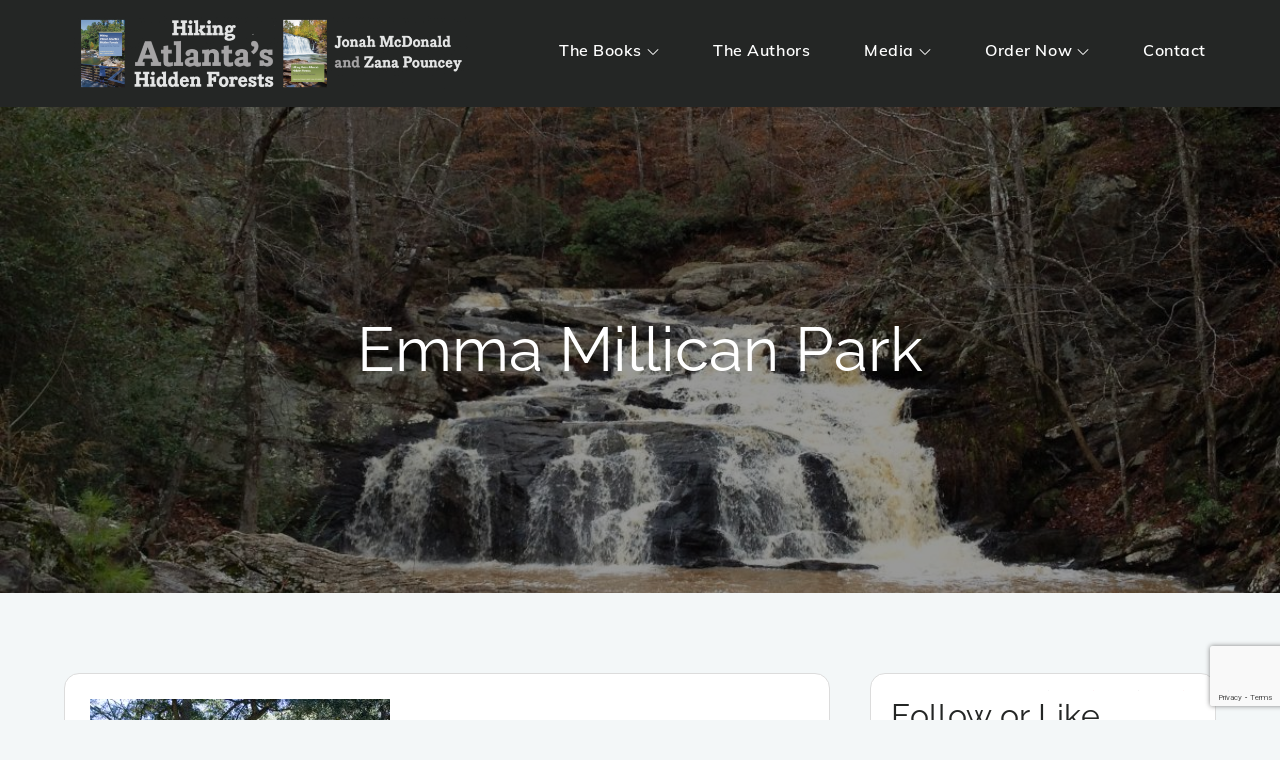

--- FILE ---
content_type: text/html; charset=utf-8
request_url: https://accounts.google.com/o/oauth2/postmessageRelay?parent=http%3A%2F%2Fhikingatlanta.com&jsh=m%3B%2F_%2Fscs%2Fabc-static%2F_%2Fjs%2Fk%3Dgapi.lb.en.2kN9-TZiXrM.O%2Fd%3D1%2Frs%3DAHpOoo_B4hu0FeWRuWHfxnZ3V0WubwN7Qw%2Fm%3D__features__
body_size: 161
content:
<!DOCTYPE html><html><head><title></title><meta http-equiv="content-type" content="text/html; charset=utf-8"><meta http-equiv="X-UA-Compatible" content="IE=edge"><meta name="viewport" content="width=device-width, initial-scale=1, minimum-scale=1, maximum-scale=1, user-scalable=0"><script src='https://ssl.gstatic.com/accounts/o/2580342461-postmessagerelay.js' nonce="e_QnUn1EOWw3jdSEvLdDSg"></script></head><body><script type="text/javascript" src="https://apis.google.com/js/rpc:shindig_random.js?onload=init" nonce="e_QnUn1EOWw3jdSEvLdDSg"></script></body></html>

--- FILE ---
content_type: text/html; charset=utf-8
request_url: https://www.google.com/recaptcha/api2/anchor?ar=1&k=6LedMT0qAAAAAHVR71KFM5wq8o3eCDWaFK6cCEXQ&co=aHR0cDovL2hpa2luZ2F0bGFudGEuY29tOjgw&hl=en&v=PoyoqOPhxBO7pBk68S4YbpHZ&size=invisible&anchor-ms=20000&execute-ms=30000&cb=etgjikil4tvm
body_size: 48795
content:
<!DOCTYPE HTML><html dir="ltr" lang="en"><head><meta http-equiv="Content-Type" content="text/html; charset=UTF-8">
<meta http-equiv="X-UA-Compatible" content="IE=edge">
<title>reCAPTCHA</title>
<style type="text/css">
/* cyrillic-ext */
@font-face {
  font-family: 'Roboto';
  font-style: normal;
  font-weight: 400;
  font-stretch: 100%;
  src: url(//fonts.gstatic.com/s/roboto/v48/KFO7CnqEu92Fr1ME7kSn66aGLdTylUAMa3GUBHMdazTgWw.woff2) format('woff2');
  unicode-range: U+0460-052F, U+1C80-1C8A, U+20B4, U+2DE0-2DFF, U+A640-A69F, U+FE2E-FE2F;
}
/* cyrillic */
@font-face {
  font-family: 'Roboto';
  font-style: normal;
  font-weight: 400;
  font-stretch: 100%;
  src: url(//fonts.gstatic.com/s/roboto/v48/KFO7CnqEu92Fr1ME7kSn66aGLdTylUAMa3iUBHMdazTgWw.woff2) format('woff2');
  unicode-range: U+0301, U+0400-045F, U+0490-0491, U+04B0-04B1, U+2116;
}
/* greek-ext */
@font-face {
  font-family: 'Roboto';
  font-style: normal;
  font-weight: 400;
  font-stretch: 100%;
  src: url(//fonts.gstatic.com/s/roboto/v48/KFO7CnqEu92Fr1ME7kSn66aGLdTylUAMa3CUBHMdazTgWw.woff2) format('woff2');
  unicode-range: U+1F00-1FFF;
}
/* greek */
@font-face {
  font-family: 'Roboto';
  font-style: normal;
  font-weight: 400;
  font-stretch: 100%;
  src: url(//fonts.gstatic.com/s/roboto/v48/KFO7CnqEu92Fr1ME7kSn66aGLdTylUAMa3-UBHMdazTgWw.woff2) format('woff2');
  unicode-range: U+0370-0377, U+037A-037F, U+0384-038A, U+038C, U+038E-03A1, U+03A3-03FF;
}
/* math */
@font-face {
  font-family: 'Roboto';
  font-style: normal;
  font-weight: 400;
  font-stretch: 100%;
  src: url(//fonts.gstatic.com/s/roboto/v48/KFO7CnqEu92Fr1ME7kSn66aGLdTylUAMawCUBHMdazTgWw.woff2) format('woff2');
  unicode-range: U+0302-0303, U+0305, U+0307-0308, U+0310, U+0312, U+0315, U+031A, U+0326-0327, U+032C, U+032F-0330, U+0332-0333, U+0338, U+033A, U+0346, U+034D, U+0391-03A1, U+03A3-03A9, U+03B1-03C9, U+03D1, U+03D5-03D6, U+03F0-03F1, U+03F4-03F5, U+2016-2017, U+2034-2038, U+203C, U+2040, U+2043, U+2047, U+2050, U+2057, U+205F, U+2070-2071, U+2074-208E, U+2090-209C, U+20D0-20DC, U+20E1, U+20E5-20EF, U+2100-2112, U+2114-2115, U+2117-2121, U+2123-214F, U+2190, U+2192, U+2194-21AE, U+21B0-21E5, U+21F1-21F2, U+21F4-2211, U+2213-2214, U+2216-22FF, U+2308-230B, U+2310, U+2319, U+231C-2321, U+2336-237A, U+237C, U+2395, U+239B-23B7, U+23D0, U+23DC-23E1, U+2474-2475, U+25AF, U+25B3, U+25B7, U+25BD, U+25C1, U+25CA, U+25CC, U+25FB, U+266D-266F, U+27C0-27FF, U+2900-2AFF, U+2B0E-2B11, U+2B30-2B4C, U+2BFE, U+3030, U+FF5B, U+FF5D, U+1D400-1D7FF, U+1EE00-1EEFF;
}
/* symbols */
@font-face {
  font-family: 'Roboto';
  font-style: normal;
  font-weight: 400;
  font-stretch: 100%;
  src: url(//fonts.gstatic.com/s/roboto/v48/KFO7CnqEu92Fr1ME7kSn66aGLdTylUAMaxKUBHMdazTgWw.woff2) format('woff2');
  unicode-range: U+0001-000C, U+000E-001F, U+007F-009F, U+20DD-20E0, U+20E2-20E4, U+2150-218F, U+2190, U+2192, U+2194-2199, U+21AF, U+21E6-21F0, U+21F3, U+2218-2219, U+2299, U+22C4-22C6, U+2300-243F, U+2440-244A, U+2460-24FF, U+25A0-27BF, U+2800-28FF, U+2921-2922, U+2981, U+29BF, U+29EB, U+2B00-2BFF, U+4DC0-4DFF, U+FFF9-FFFB, U+10140-1018E, U+10190-1019C, U+101A0, U+101D0-101FD, U+102E0-102FB, U+10E60-10E7E, U+1D2C0-1D2D3, U+1D2E0-1D37F, U+1F000-1F0FF, U+1F100-1F1AD, U+1F1E6-1F1FF, U+1F30D-1F30F, U+1F315, U+1F31C, U+1F31E, U+1F320-1F32C, U+1F336, U+1F378, U+1F37D, U+1F382, U+1F393-1F39F, U+1F3A7-1F3A8, U+1F3AC-1F3AF, U+1F3C2, U+1F3C4-1F3C6, U+1F3CA-1F3CE, U+1F3D4-1F3E0, U+1F3ED, U+1F3F1-1F3F3, U+1F3F5-1F3F7, U+1F408, U+1F415, U+1F41F, U+1F426, U+1F43F, U+1F441-1F442, U+1F444, U+1F446-1F449, U+1F44C-1F44E, U+1F453, U+1F46A, U+1F47D, U+1F4A3, U+1F4B0, U+1F4B3, U+1F4B9, U+1F4BB, U+1F4BF, U+1F4C8-1F4CB, U+1F4D6, U+1F4DA, U+1F4DF, U+1F4E3-1F4E6, U+1F4EA-1F4ED, U+1F4F7, U+1F4F9-1F4FB, U+1F4FD-1F4FE, U+1F503, U+1F507-1F50B, U+1F50D, U+1F512-1F513, U+1F53E-1F54A, U+1F54F-1F5FA, U+1F610, U+1F650-1F67F, U+1F687, U+1F68D, U+1F691, U+1F694, U+1F698, U+1F6AD, U+1F6B2, U+1F6B9-1F6BA, U+1F6BC, U+1F6C6-1F6CF, U+1F6D3-1F6D7, U+1F6E0-1F6EA, U+1F6F0-1F6F3, U+1F6F7-1F6FC, U+1F700-1F7FF, U+1F800-1F80B, U+1F810-1F847, U+1F850-1F859, U+1F860-1F887, U+1F890-1F8AD, U+1F8B0-1F8BB, U+1F8C0-1F8C1, U+1F900-1F90B, U+1F93B, U+1F946, U+1F984, U+1F996, U+1F9E9, U+1FA00-1FA6F, U+1FA70-1FA7C, U+1FA80-1FA89, U+1FA8F-1FAC6, U+1FACE-1FADC, U+1FADF-1FAE9, U+1FAF0-1FAF8, U+1FB00-1FBFF;
}
/* vietnamese */
@font-face {
  font-family: 'Roboto';
  font-style: normal;
  font-weight: 400;
  font-stretch: 100%;
  src: url(//fonts.gstatic.com/s/roboto/v48/KFO7CnqEu92Fr1ME7kSn66aGLdTylUAMa3OUBHMdazTgWw.woff2) format('woff2');
  unicode-range: U+0102-0103, U+0110-0111, U+0128-0129, U+0168-0169, U+01A0-01A1, U+01AF-01B0, U+0300-0301, U+0303-0304, U+0308-0309, U+0323, U+0329, U+1EA0-1EF9, U+20AB;
}
/* latin-ext */
@font-face {
  font-family: 'Roboto';
  font-style: normal;
  font-weight: 400;
  font-stretch: 100%;
  src: url(//fonts.gstatic.com/s/roboto/v48/KFO7CnqEu92Fr1ME7kSn66aGLdTylUAMa3KUBHMdazTgWw.woff2) format('woff2');
  unicode-range: U+0100-02BA, U+02BD-02C5, U+02C7-02CC, U+02CE-02D7, U+02DD-02FF, U+0304, U+0308, U+0329, U+1D00-1DBF, U+1E00-1E9F, U+1EF2-1EFF, U+2020, U+20A0-20AB, U+20AD-20C0, U+2113, U+2C60-2C7F, U+A720-A7FF;
}
/* latin */
@font-face {
  font-family: 'Roboto';
  font-style: normal;
  font-weight: 400;
  font-stretch: 100%;
  src: url(//fonts.gstatic.com/s/roboto/v48/KFO7CnqEu92Fr1ME7kSn66aGLdTylUAMa3yUBHMdazQ.woff2) format('woff2');
  unicode-range: U+0000-00FF, U+0131, U+0152-0153, U+02BB-02BC, U+02C6, U+02DA, U+02DC, U+0304, U+0308, U+0329, U+2000-206F, U+20AC, U+2122, U+2191, U+2193, U+2212, U+2215, U+FEFF, U+FFFD;
}
/* cyrillic-ext */
@font-face {
  font-family: 'Roboto';
  font-style: normal;
  font-weight: 500;
  font-stretch: 100%;
  src: url(//fonts.gstatic.com/s/roboto/v48/KFO7CnqEu92Fr1ME7kSn66aGLdTylUAMa3GUBHMdazTgWw.woff2) format('woff2');
  unicode-range: U+0460-052F, U+1C80-1C8A, U+20B4, U+2DE0-2DFF, U+A640-A69F, U+FE2E-FE2F;
}
/* cyrillic */
@font-face {
  font-family: 'Roboto';
  font-style: normal;
  font-weight: 500;
  font-stretch: 100%;
  src: url(//fonts.gstatic.com/s/roboto/v48/KFO7CnqEu92Fr1ME7kSn66aGLdTylUAMa3iUBHMdazTgWw.woff2) format('woff2');
  unicode-range: U+0301, U+0400-045F, U+0490-0491, U+04B0-04B1, U+2116;
}
/* greek-ext */
@font-face {
  font-family: 'Roboto';
  font-style: normal;
  font-weight: 500;
  font-stretch: 100%;
  src: url(//fonts.gstatic.com/s/roboto/v48/KFO7CnqEu92Fr1ME7kSn66aGLdTylUAMa3CUBHMdazTgWw.woff2) format('woff2');
  unicode-range: U+1F00-1FFF;
}
/* greek */
@font-face {
  font-family: 'Roboto';
  font-style: normal;
  font-weight: 500;
  font-stretch: 100%;
  src: url(//fonts.gstatic.com/s/roboto/v48/KFO7CnqEu92Fr1ME7kSn66aGLdTylUAMa3-UBHMdazTgWw.woff2) format('woff2');
  unicode-range: U+0370-0377, U+037A-037F, U+0384-038A, U+038C, U+038E-03A1, U+03A3-03FF;
}
/* math */
@font-face {
  font-family: 'Roboto';
  font-style: normal;
  font-weight: 500;
  font-stretch: 100%;
  src: url(//fonts.gstatic.com/s/roboto/v48/KFO7CnqEu92Fr1ME7kSn66aGLdTylUAMawCUBHMdazTgWw.woff2) format('woff2');
  unicode-range: U+0302-0303, U+0305, U+0307-0308, U+0310, U+0312, U+0315, U+031A, U+0326-0327, U+032C, U+032F-0330, U+0332-0333, U+0338, U+033A, U+0346, U+034D, U+0391-03A1, U+03A3-03A9, U+03B1-03C9, U+03D1, U+03D5-03D6, U+03F0-03F1, U+03F4-03F5, U+2016-2017, U+2034-2038, U+203C, U+2040, U+2043, U+2047, U+2050, U+2057, U+205F, U+2070-2071, U+2074-208E, U+2090-209C, U+20D0-20DC, U+20E1, U+20E5-20EF, U+2100-2112, U+2114-2115, U+2117-2121, U+2123-214F, U+2190, U+2192, U+2194-21AE, U+21B0-21E5, U+21F1-21F2, U+21F4-2211, U+2213-2214, U+2216-22FF, U+2308-230B, U+2310, U+2319, U+231C-2321, U+2336-237A, U+237C, U+2395, U+239B-23B7, U+23D0, U+23DC-23E1, U+2474-2475, U+25AF, U+25B3, U+25B7, U+25BD, U+25C1, U+25CA, U+25CC, U+25FB, U+266D-266F, U+27C0-27FF, U+2900-2AFF, U+2B0E-2B11, U+2B30-2B4C, U+2BFE, U+3030, U+FF5B, U+FF5D, U+1D400-1D7FF, U+1EE00-1EEFF;
}
/* symbols */
@font-face {
  font-family: 'Roboto';
  font-style: normal;
  font-weight: 500;
  font-stretch: 100%;
  src: url(//fonts.gstatic.com/s/roboto/v48/KFO7CnqEu92Fr1ME7kSn66aGLdTylUAMaxKUBHMdazTgWw.woff2) format('woff2');
  unicode-range: U+0001-000C, U+000E-001F, U+007F-009F, U+20DD-20E0, U+20E2-20E4, U+2150-218F, U+2190, U+2192, U+2194-2199, U+21AF, U+21E6-21F0, U+21F3, U+2218-2219, U+2299, U+22C4-22C6, U+2300-243F, U+2440-244A, U+2460-24FF, U+25A0-27BF, U+2800-28FF, U+2921-2922, U+2981, U+29BF, U+29EB, U+2B00-2BFF, U+4DC0-4DFF, U+FFF9-FFFB, U+10140-1018E, U+10190-1019C, U+101A0, U+101D0-101FD, U+102E0-102FB, U+10E60-10E7E, U+1D2C0-1D2D3, U+1D2E0-1D37F, U+1F000-1F0FF, U+1F100-1F1AD, U+1F1E6-1F1FF, U+1F30D-1F30F, U+1F315, U+1F31C, U+1F31E, U+1F320-1F32C, U+1F336, U+1F378, U+1F37D, U+1F382, U+1F393-1F39F, U+1F3A7-1F3A8, U+1F3AC-1F3AF, U+1F3C2, U+1F3C4-1F3C6, U+1F3CA-1F3CE, U+1F3D4-1F3E0, U+1F3ED, U+1F3F1-1F3F3, U+1F3F5-1F3F7, U+1F408, U+1F415, U+1F41F, U+1F426, U+1F43F, U+1F441-1F442, U+1F444, U+1F446-1F449, U+1F44C-1F44E, U+1F453, U+1F46A, U+1F47D, U+1F4A3, U+1F4B0, U+1F4B3, U+1F4B9, U+1F4BB, U+1F4BF, U+1F4C8-1F4CB, U+1F4D6, U+1F4DA, U+1F4DF, U+1F4E3-1F4E6, U+1F4EA-1F4ED, U+1F4F7, U+1F4F9-1F4FB, U+1F4FD-1F4FE, U+1F503, U+1F507-1F50B, U+1F50D, U+1F512-1F513, U+1F53E-1F54A, U+1F54F-1F5FA, U+1F610, U+1F650-1F67F, U+1F687, U+1F68D, U+1F691, U+1F694, U+1F698, U+1F6AD, U+1F6B2, U+1F6B9-1F6BA, U+1F6BC, U+1F6C6-1F6CF, U+1F6D3-1F6D7, U+1F6E0-1F6EA, U+1F6F0-1F6F3, U+1F6F7-1F6FC, U+1F700-1F7FF, U+1F800-1F80B, U+1F810-1F847, U+1F850-1F859, U+1F860-1F887, U+1F890-1F8AD, U+1F8B0-1F8BB, U+1F8C0-1F8C1, U+1F900-1F90B, U+1F93B, U+1F946, U+1F984, U+1F996, U+1F9E9, U+1FA00-1FA6F, U+1FA70-1FA7C, U+1FA80-1FA89, U+1FA8F-1FAC6, U+1FACE-1FADC, U+1FADF-1FAE9, U+1FAF0-1FAF8, U+1FB00-1FBFF;
}
/* vietnamese */
@font-face {
  font-family: 'Roboto';
  font-style: normal;
  font-weight: 500;
  font-stretch: 100%;
  src: url(//fonts.gstatic.com/s/roboto/v48/KFO7CnqEu92Fr1ME7kSn66aGLdTylUAMa3OUBHMdazTgWw.woff2) format('woff2');
  unicode-range: U+0102-0103, U+0110-0111, U+0128-0129, U+0168-0169, U+01A0-01A1, U+01AF-01B0, U+0300-0301, U+0303-0304, U+0308-0309, U+0323, U+0329, U+1EA0-1EF9, U+20AB;
}
/* latin-ext */
@font-face {
  font-family: 'Roboto';
  font-style: normal;
  font-weight: 500;
  font-stretch: 100%;
  src: url(//fonts.gstatic.com/s/roboto/v48/KFO7CnqEu92Fr1ME7kSn66aGLdTylUAMa3KUBHMdazTgWw.woff2) format('woff2');
  unicode-range: U+0100-02BA, U+02BD-02C5, U+02C7-02CC, U+02CE-02D7, U+02DD-02FF, U+0304, U+0308, U+0329, U+1D00-1DBF, U+1E00-1E9F, U+1EF2-1EFF, U+2020, U+20A0-20AB, U+20AD-20C0, U+2113, U+2C60-2C7F, U+A720-A7FF;
}
/* latin */
@font-face {
  font-family: 'Roboto';
  font-style: normal;
  font-weight: 500;
  font-stretch: 100%;
  src: url(//fonts.gstatic.com/s/roboto/v48/KFO7CnqEu92Fr1ME7kSn66aGLdTylUAMa3yUBHMdazQ.woff2) format('woff2');
  unicode-range: U+0000-00FF, U+0131, U+0152-0153, U+02BB-02BC, U+02C6, U+02DA, U+02DC, U+0304, U+0308, U+0329, U+2000-206F, U+20AC, U+2122, U+2191, U+2193, U+2212, U+2215, U+FEFF, U+FFFD;
}
/* cyrillic-ext */
@font-face {
  font-family: 'Roboto';
  font-style: normal;
  font-weight: 900;
  font-stretch: 100%;
  src: url(//fonts.gstatic.com/s/roboto/v48/KFO7CnqEu92Fr1ME7kSn66aGLdTylUAMa3GUBHMdazTgWw.woff2) format('woff2');
  unicode-range: U+0460-052F, U+1C80-1C8A, U+20B4, U+2DE0-2DFF, U+A640-A69F, U+FE2E-FE2F;
}
/* cyrillic */
@font-face {
  font-family: 'Roboto';
  font-style: normal;
  font-weight: 900;
  font-stretch: 100%;
  src: url(//fonts.gstatic.com/s/roboto/v48/KFO7CnqEu92Fr1ME7kSn66aGLdTylUAMa3iUBHMdazTgWw.woff2) format('woff2');
  unicode-range: U+0301, U+0400-045F, U+0490-0491, U+04B0-04B1, U+2116;
}
/* greek-ext */
@font-face {
  font-family: 'Roboto';
  font-style: normal;
  font-weight: 900;
  font-stretch: 100%;
  src: url(//fonts.gstatic.com/s/roboto/v48/KFO7CnqEu92Fr1ME7kSn66aGLdTylUAMa3CUBHMdazTgWw.woff2) format('woff2');
  unicode-range: U+1F00-1FFF;
}
/* greek */
@font-face {
  font-family: 'Roboto';
  font-style: normal;
  font-weight: 900;
  font-stretch: 100%;
  src: url(//fonts.gstatic.com/s/roboto/v48/KFO7CnqEu92Fr1ME7kSn66aGLdTylUAMa3-UBHMdazTgWw.woff2) format('woff2');
  unicode-range: U+0370-0377, U+037A-037F, U+0384-038A, U+038C, U+038E-03A1, U+03A3-03FF;
}
/* math */
@font-face {
  font-family: 'Roboto';
  font-style: normal;
  font-weight: 900;
  font-stretch: 100%;
  src: url(//fonts.gstatic.com/s/roboto/v48/KFO7CnqEu92Fr1ME7kSn66aGLdTylUAMawCUBHMdazTgWw.woff2) format('woff2');
  unicode-range: U+0302-0303, U+0305, U+0307-0308, U+0310, U+0312, U+0315, U+031A, U+0326-0327, U+032C, U+032F-0330, U+0332-0333, U+0338, U+033A, U+0346, U+034D, U+0391-03A1, U+03A3-03A9, U+03B1-03C9, U+03D1, U+03D5-03D6, U+03F0-03F1, U+03F4-03F5, U+2016-2017, U+2034-2038, U+203C, U+2040, U+2043, U+2047, U+2050, U+2057, U+205F, U+2070-2071, U+2074-208E, U+2090-209C, U+20D0-20DC, U+20E1, U+20E5-20EF, U+2100-2112, U+2114-2115, U+2117-2121, U+2123-214F, U+2190, U+2192, U+2194-21AE, U+21B0-21E5, U+21F1-21F2, U+21F4-2211, U+2213-2214, U+2216-22FF, U+2308-230B, U+2310, U+2319, U+231C-2321, U+2336-237A, U+237C, U+2395, U+239B-23B7, U+23D0, U+23DC-23E1, U+2474-2475, U+25AF, U+25B3, U+25B7, U+25BD, U+25C1, U+25CA, U+25CC, U+25FB, U+266D-266F, U+27C0-27FF, U+2900-2AFF, U+2B0E-2B11, U+2B30-2B4C, U+2BFE, U+3030, U+FF5B, U+FF5D, U+1D400-1D7FF, U+1EE00-1EEFF;
}
/* symbols */
@font-face {
  font-family: 'Roboto';
  font-style: normal;
  font-weight: 900;
  font-stretch: 100%;
  src: url(//fonts.gstatic.com/s/roboto/v48/KFO7CnqEu92Fr1ME7kSn66aGLdTylUAMaxKUBHMdazTgWw.woff2) format('woff2');
  unicode-range: U+0001-000C, U+000E-001F, U+007F-009F, U+20DD-20E0, U+20E2-20E4, U+2150-218F, U+2190, U+2192, U+2194-2199, U+21AF, U+21E6-21F0, U+21F3, U+2218-2219, U+2299, U+22C4-22C6, U+2300-243F, U+2440-244A, U+2460-24FF, U+25A0-27BF, U+2800-28FF, U+2921-2922, U+2981, U+29BF, U+29EB, U+2B00-2BFF, U+4DC0-4DFF, U+FFF9-FFFB, U+10140-1018E, U+10190-1019C, U+101A0, U+101D0-101FD, U+102E0-102FB, U+10E60-10E7E, U+1D2C0-1D2D3, U+1D2E0-1D37F, U+1F000-1F0FF, U+1F100-1F1AD, U+1F1E6-1F1FF, U+1F30D-1F30F, U+1F315, U+1F31C, U+1F31E, U+1F320-1F32C, U+1F336, U+1F378, U+1F37D, U+1F382, U+1F393-1F39F, U+1F3A7-1F3A8, U+1F3AC-1F3AF, U+1F3C2, U+1F3C4-1F3C6, U+1F3CA-1F3CE, U+1F3D4-1F3E0, U+1F3ED, U+1F3F1-1F3F3, U+1F3F5-1F3F7, U+1F408, U+1F415, U+1F41F, U+1F426, U+1F43F, U+1F441-1F442, U+1F444, U+1F446-1F449, U+1F44C-1F44E, U+1F453, U+1F46A, U+1F47D, U+1F4A3, U+1F4B0, U+1F4B3, U+1F4B9, U+1F4BB, U+1F4BF, U+1F4C8-1F4CB, U+1F4D6, U+1F4DA, U+1F4DF, U+1F4E3-1F4E6, U+1F4EA-1F4ED, U+1F4F7, U+1F4F9-1F4FB, U+1F4FD-1F4FE, U+1F503, U+1F507-1F50B, U+1F50D, U+1F512-1F513, U+1F53E-1F54A, U+1F54F-1F5FA, U+1F610, U+1F650-1F67F, U+1F687, U+1F68D, U+1F691, U+1F694, U+1F698, U+1F6AD, U+1F6B2, U+1F6B9-1F6BA, U+1F6BC, U+1F6C6-1F6CF, U+1F6D3-1F6D7, U+1F6E0-1F6EA, U+1F6F0-1F6F3, U+1F6F7-1F6FC, U+1F700-1F7FF, U+1F800-1F80B, U+1F810-1F847, U+1F850-1F859, U+1F860-1F887, U+1F890-1F8AD, U+1F8B0-1F8BB, U+1F8C0-1F8C1, U+1F900-1F90B, U+1F93B, U+1F946, U+1F984, U+1F996, U+1F9E9, U+1FA00-1FA6F, U+1FA70-1FA7C, U+1FA80-1FA89, U+1FA8F-1FAC6, U+1FACE-1FADC, U+1FADF-1FAE9, U+1FAF0-1FAF8, U+1FB00-1FBFF;
}
/* vietnamese */
@font-face {
  font-family: 'Roboto';
  font-style: normal;
  font-weight: 900;
  font-stretch: 100%;
  src: url(//fonts.gstatic.com/s/roboto/v48/KFO7CnqEu92Fr1ME7kSn66aGLdTylUAMa3OUBHMdazTgWw.woff2) format('woff2');
  unicode-range: U+0102-0103, U+0110-0111, U+0128-0129, U+0168-0169, U+01A0-01A1, U+01AF-01B0, U+0300-0301, U+0303-0304, U+0308-0309, U+0323, U+0329, U+1EA0-1EF9, U+20AB;
}
/* latin-ext */
@font-face {
  font-family: 'Roboto';
  font-style: normal;
  font-weight: 900;
  font-stretch: 100%;
  src: url(//fonts.gstatic.com/s/roboto/v48/KFO7CnqEu92Fr1ME7kSn66aGLdTylUAMa3KUBHMdazTgWw.woff2) format('woff2');
  unicode-range: U+0100-02BA, U+02BD-02C5, U+02C7-02CC, U+02CE-02D7, U+02DD-02FF, U+0304, U+0308, U+0329, U+1D00-1DBF, U+1E00-1E9F, U+1EF2-1EFF, U+2020, U+20A0-20AB, U+20AD-20C0, U+2113, U+2C60-2C7F, U+A720-A7FF;
}
/* latin */
@font-face {
  font-family: 'Roboto';
  font-style: normal;
  font-weight: 900;
  font-stretch: 100%;
  src: url(//fonts.gstatic.com/s/roboto/v48/KFO7CnqEu92Fr1ME7kSn66aGLdTylUAMa3yUBHMdazQ.woff2) format('woff2');
  unicode-range: U+0000-00FF, U+0131, U+0152-0153, U+02BB-02BC, U+02C6, U+02DA, U+02DC, U+0304, U+0308, U+0329, U+2000-206F, U+20AC, U+2122, U+2191, U+2193, U+2212, U+2215, U+FEFF, U+FFFD;
}

</style>
<link rel="stylesheet" type="text/css" href="https://www.gstatic.com/recaptcha/releases/PoyoqOPhxBO7pBk68S4YbpHZ/styles__ltr.css">
<script nonce="w_0CXsrT9VY7h6_phAO_zA" type="text/javascript">window['__recaptcha_api'] = 'https://www.google.com/recaptcha/api2/';</script>
<script type="text/javascript" src="https://www.gstatic.com/recaptcha/releases/PoyoqOPhxBO7pBk68S4YbpHZ/recaptcha__en.js" nonce="w_0CXsrT9VY7h6_phAO_zA">
      
    </script></head>
<body><div id="rc-anchor-alert" class="rc-anchor-alert"></div>
<input type="hidden" id="recaptcha-token" value="[base64]">
<script type="text/javascript" nonce="w_0CXsrT9VY7h6_phAO_zA">
      recaptcha.anchor.Main.init("[\x22ainput\x22,[\x22bgdata\x22,\x22\x22,\[base64]/[base64]/[base64]/ZyhXLGgpOnEoW04sMjEsbF0sVywwKSxoKSxmYWxzZSxmYWxzZSl9Y2F0Y2goayl7RygzNTgsVyk/[base64]/[base64]/[base64]/[base64]/[base64]/[base64]/[base64]/bmV3IEJbT10oRFswXSk6dz09Mj9uZXcgQltPXShEWzBdLERbMV0pOnc9PTM/bmV3IEJbT10oRFswXSxEWzFdLERbMl0pOnc9PTQ/[base64]/[base64]/[base64]/[base64]/[base64]\\u003d\x22,\[base64]\x22,\x22wo9aw7kmAXAow4AGZTPCusOkER1fwpLDhDLDssK7wqXCuMK/wrzDr8K+EcK2S8KJwrkaKAdLDhjCj8KZbcOVX8KnDcK+wq/[base64]/CqE/DhEXCncKvXMOMwqhhQMKqw6c5d8O/[base64]/DlsK1PTTCnzAtFcOcw4XDjsK0c0HDmlnCgcKsEsOjHW7DjMO/L8OJwqHDrARGwo/[base64]/[base64]/RMOswo4mA8KcABkGaMOzw7PDtsOCw5LCv1bCsMKawqvDknbDnnnCtTfDgMKyD2XDhQrCvSfDihNZwqN4wrdgwpTDhz1dw6LCnU0PwrHDgiLCu3/CrEvDkcK0w7oZw57Dt8KHDhrCi0/DnF1XFFDDu8O3wo7CksOGBMKNwqoxwrPDvD4Uw4HCoWNzSsKww6vCvsK7IsKYwpQYwpPDk8O8dcKjwp/CiR3CusOpGFZOETtzwoTChkvCj8KJwr1Aw7XCvMKXwovCkcKOw6cACAUWwrMmwrJpNhoQUcK2I2/DhyFhYsOrwpA/[base64]/DnS3CqngDw4o5YEvCtmlNcMO1w6BkwrTDssK4WCQkXcOyBcOkwr7Dj8K9w4jCqsO5JRzCmsO5csK/[base64]/[base64]/[base64]/[base64]/[base64]/ZQNWZwViDGnCrMKPw7DDuwjDjMKgw6R1e8Oow4xfP8KLDcOfDsKsfUnDiR7CscKqBGrCmcKeHhdhX8KtKBhDVMO3B3zDgcK3w4kww6/[base64]/wrBXC2hzfRh/DMOPw5FEwrM8w63DumtIw5Maw6tLwq0/wq7Dm8KTI8OCRnJ/IMKDw4JJFsOmw4bDmsKOw7l0KcOcw5V2Nnp2bsO/LmnCtMK3wqJFw5pGwpjDgcOiHMORalXDt8OTwoAjL8K/ZCRCA8KUaAsSHnNYUMK3V1fDmjLCpQQxKQPCr2Qewp1gwoIPw7nCssKnwo3Cv8KlJMKwNmnDu33DmTEIB8K2fMKkUy8+w7bDuQcFWMOWw6o6wqkowoIewpU8w6jCmsOYcsKFDsOPc2xEwrFcw4Jqw6PDqUl4KlfDhXdfEHRYw5dcODM+wqh/[base64]/w5LDr8OLwpV+GHTDjsKKSsOQI8OiwrRuIg3Cu8KPZgXDqMKFBkpNbsO2w4HCijnCvsKhw7HCnAPCoBsow5fDtcKIZsKZw6HCuMKCw5HCoQHDoyYBb8OUCjrChkrDtUU/KsKhNi87w715BBZQeMOrw4/CtsOnZsK0w7LCoH84wpd/wqrDkx/CrsO0wpRXw5TCuDjDl0XDjhxZJ8OFDx3DjQbDs2/DrMORw4Q3wr/ChsOQMn7DiyNFwqFaVcK2TnjDj297TmrChcOyAAh5wr0sw7d7wqdLwqFtQMKkJMO0w5wRwqQVDsKzWMKEwq5Rw53CoFcbwqxOwpXDlcKQwqHCkgxpwpXDusOoBcKbw6jCgcO9w6glDh02HcKRbsOJM0kjwogaDMO5wq7DrRc7BgPDh8KHwq5/asKgV3XDkMK+D21fwrRTw6bDgFnCiE8TMRTCi8KoCsKKwoceZQp5ABoLScKRw41EFcOwNcKhZTJXw7DDj8KNwrsHA0TCoxHCpcKwMT9mWMKcPDPCulPCoEl2cz8XwrTCh8KLwpTCkVPDlMOqwoACecK9w6/CukvClMOVQcKmw4NcNsKYwrDCuX7DnRLDkMKQw7TCgwfDhsOvQcO7wrLDlzITXMKLw4Z6VsOHdglGe8KRw6Utwrdkw6LDkkYFwpTDvmdcdV8FLMKLDAdDNFrDvQFUaz0PHwdJOSPDiyHCrCrCpDXCnMKGGSDDlT3DlXtuw4/[base64]/[base64]/w63DnjzDnsKBwqPDqMOlw4zDnRzDkiMRw7XCk0fDjkUlw4nCvsKvUcKsw7fDtcOGw4A0wotew53Cv1whw5Vyw6pLP8KhwoDDrMOEHMK+wpfDiTXCs8K+wp/CmsKRXEzCgcO7w5Qiw4ZOw5snw7g9wqPDim3CtsKUw4rDsMKtw5zCg8OBw4BBwpzDoQXDuHEwwpPDhjPCoMOkAFAFd1TDtXfDuC8VLW0ewp/CvsKGwovDjMKrFsOSDAIiwoVnw7BOwqnDm8Knw51SScO+bVMZOsO9w6ICw68gZANLw70EcMO3w6McwqLCmsOow7c5wqzDrcOhQsOiM8KrScKIw7/DkMOwwpBjcQ4pLk4/[base64]/[base64]/Cg2DCtMKEacO+bzMVwrcKQsKedxnCuBgSWsO5C8KAecKoUcOWw6zDusOfw6nCpMKoDMOAdsKOw6/CkUAgwpDDsC/Dt8KZZmfCpV4lGMO/UMOGwqbCqwEPYMOqBcOUwp0LYMO5UxIPeibDjSQCwpbDv8KCw6ljwpg9I0B/[base64]/CpzkzEMKBDcOEwoJPfcKIw6bDt8OdE8K8UsKFwqvDnnINw6wPw6bDu8KDcsKzSGbCm8KFwqhPw7TDucOtw5zDtH4Vw7LDi8Kgw4spwrPCkG1rwpRDBsOGwr/Dq8KxPhzDt8OEw4lgFcOXS8KgwpLDq1nDuDoew5fDlDxYw7l8CcKowqYUM8KSUsOcJWN2w4F0a8OLUsKlG8OTecOdWsOdfRFjwoVKwrzCocOowq3Dh8OoM8OEU8KMTsKfw7/DpQ8pV8OJFsKbUcKKw5Ydw7vDjUnDmCtEwoYvaVvDgAMOf2zCrcOAw5gCwoosJsO8dsKRw6HChcK/D0bCvcOddcOJXgUGJMOvbD5eIcOqw44hw7zDnBjDsx/Dp0VPYkUoRcK0wo3Ds8KWSXHDlcO1N8O2F8Ofwp7CgUkfby57wqjDhcObwq8Yw6rDjUjCvAnDhW8qwq/Cu3nDhhnChXcgw6A8HlxewoDDhwXCo8OKw7rClgXDhsOGIMOtH8Kdw69GInkdw4Uywqw8D0/Dom/CggzDixvCsnPDvcKTOsKbw6ZswrbCjUjDscKxw65qwofDmcKPF15AU8KaMcK9w4QwwoQIwoUaCX3CkDrDjsOpBFzCusO/eWt4w5BFU8Kaw6wDw7tjdWoXwpzDmh7DtCbDnMODOsO9BWPDlhV4WMKMw4zDlcOywqDCrG9rAi7DjWvCjsOEw6rDiCnCh2TCj8KOZCbDrVTDv3XDuxjDtmTDjMKHwq4YRsKjUU7CsjVVHDnCicKsw7ccwroDbcO2woJwwo/DoMOqw4gZw6vDusOZwrDDq1bDlTBxwrjDkCLCmzkwcwZVSHgpwrlCZcKnwqddw5k0wpXDhTLCsFFVDDN4w6jCgsOTOlQNwqzDgMKGw4XCi8OKHTLCncOZYlDCugzDsHPDmMOGw7/ClAN1wpg9fw90MsKeB0XDt0BidTDDnsKIwo3DscOhWDTDqcOxw7IHH8KTw4PDvcOGw4fCp8K0SsO4wrF2wqkTw7/CusKIwqTDqMK7wobDu8KowpfCs2tgUhzCqsOwZMKoO0VLwrFhw67CuMKIwpvDkhDCm8OAwpvDiSBfIHQMJg3CoGzDnMOUw6lgwos7ScKDw5bCqcOSw6R/[base64]/[base64]/CvRXCpGnCggfCgS3Dji5kdMOfQsOlw4MeGhg4QMKlwrbCsj4ufMKxw7lEOMKwEMOlwoFwwph4wrlfw7TDkErCvcO1Q8KNFMOTOS/DssKJwr1dBGrDlnFqw5Zvw4zDo1Qyw6IlHkxAdUvCrC4VJ8KOJMKhw7FzTMOmw4/DhMOqwp8lExfCo8KOw7bDs8KuHcKIKQtGEkokw64lw5E0wqFSwqnCnhHCjsK6w58MwpRRLcOdKwPCmit8wq/ChsOgwrnCkiDDjGU/K8KuL8KpDMOYQ8K1KXTChg8jOT4xY0TDphRYw5LCscOrQsKhw7sOeMOdcsKnCcKVYVdvYhtBNw/Dn3wLw6BBw6TDmmt7ccKww7fDjcOPH8Oqw5VPBUk/OMOgwqnCtj/DlhDCusODSUwewqQywpRLWsKwMBLCpcOTw7zCvTXCukhYw7/DjAPDoRLCnwdhwpzDrsKiwokVw7YHRcKvMiDCn8OEEMOlw5fCuT8mwq3DmMKcNxsUecO/GmNOVcOLQzbDqcKDw6DCqDlvNAkYw4vCgcODw5FhwrPDjnHCnil5w4LCmSVIwqoqRz8nRF7Cl8O1w7/Dq8KowrgTBCjDrQtewo5XIsKgQcKYwqrCvyQKVjrCuWrDln9Kw4Uzw5LCqzxCdThHLcOSwolEw5JDw7EQw7rDkhbCmyfCvsKRwpnDmhouaMKww4DCjA4jZMK4w7PDrsK4wqjDt0/CnBBBaMOKVsKxHcKlwoTDs8KgD1pTw77Cs8K8XWoFasKZIjPDvn8EwqsBVGtILcOnMk3Di1rCtMOpF8ODQAnCj28haMKtT8K4w6/CskRBI8OOwrrChcO9w7nDthlJw6ByE8Oqw5EVIn7DpFd5Q21Zw6oCwpIHScOtNSVyasKrb2TDrU1/[base64]/[base64]/Dr8KSCcKmwrTDmR3CisKnLcO1wrrCo8Kuw7vCusK7wrlSwowRwoJJZjHDgS7ChWgjacKnasKeScO4w6/CgwpCw7BEfjHCjh9dw5IvAAjDpMOcwoHCo8K8w4vDnythw77CucOVFsKfwopVw5MwNsK7w6dyNMKhw5zDpFrCmMKxw5DChz8rMMKNwp5BPirCgcKIDFjDocOMEEZqKyTDkHDDrERwwqQKd8KHc8Kfw7nCk8KMIErDusOPwrzDt8Kgwol8w7AAdcKSwpXCgsK/w7/Dk1DCpcKtPAYxZXXDh8Ovwp4gBxw4wpfDvgFUA8Kuwqk+HsKuBmPCuC3Cr0zDhVUwKzPDoMO0wpxgOcOwPA/[base64]/dcOKPsO9wpMcwphFfmbDpsOIwrQJwpzCu0bDt3/DkcKhUcKsSwciHcKFw54mwqnCmjfCiMOgfsKNBBzDjMKsI8Kfw4wDAQA2XRlYHcKTImTCoMO2NsOEw6DDtcK3HMOGw5s5wo7ChMKfw5pkw5EoM8OVFyx5w49FQ8OzwrV8woINwpbDrMKDwovCsAnCm8KsFMK9M21ISEN9XcOEScO/wotew4DDvcKOwojCuMKKw7XCnHVIWgo9GwtjRBpvw7zCosKfS8OhUiPCtUvClsOdw6HDkAHCoMKBwrFOUwPDrDQywq1kCMKlw5Ukwow/[base64]/w4DChUtZwrQNw4VcwpI6VGHDgBrDj8KKw5jDvsKDRsK5QmM7RTbCnMKAQhXDin02wq/Dtlh3w5AQOVR5Xyx3wrXCpMKSKVEnwo3Dk3J7w5MfwrLCpcOxXibDtsKewpzCh27DvBd9w6TCkcOZJMK6wpXCj8O2w6BHw5h2CsOYF8KiY8OJwpnCvcKjw6LDoW7ChCnDrMOZZcKWw5XCpsKqfsOiwpolYCbDnU/[base64]/wqTCuQ4Ow74FdUsmw5I3w41sBmbDuxnCp8Ktw7bDpXbCtcKlaMOoOVNjPMKYIsO2wpTDgFDCocO6G8KGMjLCncKUwpnCtcOoUTbCgMOpJcKIwq1bw7XDr8O5wrzDvMOddgvDn0DCvcKNwq8QwobDoMO2Jw4gJkhlwprCi3dGFA7Ch3powpLCs8KHw5QeF8O5w4NCwoh/wpQFVwDCiMKvw7RWfMKPwrUAacKwwphjwr/CpCw7O8KpwoHCrsO7w5tUwp/DogPDtlcnC1QXXlfDuMKJw6VveFkyw5rDksKgw6zCmHjCl8O6A0h7w7LChmowG8K0w63CocOFbcOYPsODwpzCpWxfHn/DphnDrcOKwo7Dl0PCi8O5ISPCssKlw5AgBHTCnXTDmQzDgzDDsSsswrLDoGhiMyI9e8OsURo0SnrCm8KNXmAXQcOFNMK/[base64]/DmnvCgTs0XV3DvCkEbzFGMcKrODLDusOWwrXDjMKhwpkOw7gCw6rDi23Cm357RsKiFDI0Xy/ChsKkCzfCssOTwoLCvxJJCgbCicKNwroRVMOewrsvwoEAHMK2USotEsO5w5VsHGVcwr5vdcO9wqp3wpZrU8KpSiXDlsODw4c+w4DCjMKOKsKiwrJsWcKKFELDuVbDlF/DmmUuw5deWFRyNELChTJsBcKowpVRw5rCk8OkwpnCoQwVAcOdY8ObeWMhDcOXwpprwrTCsSwNwoM/wrQYwoPCtzcMLCx3AcKvwpTDkS3Cp8K9woDCnwjCp1bDlF4qwrHDkDhYwrPDl2UIb8O9PH8fLMKTfcKmAS7Dn8KaFMOWwrjDv8KwHEFmwoRXQRddwrxxwr/Ch8KIw7/Cly/CpMKaw5hUCcO2e17CpMOre3dxwpTCtnTCgsKXDsKtW2tyFh/DmsO4w4bCnUrCvyHDm8OgwoYZJMOOwpzCvTHDjDZLw7pPP8Orw4rDvcKMw73CmMONWlDDk8OuExnClDdODcKCw44oL0RuIzgww6NLw7kHU34+wqjDg8O4alLCsigGF8OWZgHDpsKNXcKGwqQ1JibDrMKdIQ/DpsKKBBh6Q8OBScKZJMKZwojClcOPwopgIcKUAcOXw541O1fDjcKmWnTCjhFXwpALw6h/NnTCt0N/wrk1awDCvxXCgsObwos/w6hiWsKJC8KRccOJQcO3w7fDhsO/w7PChGQow7khGVx8DQYSGMKwRsK2K8KLdsOkekAiwpgbw47CtsKaRcOBZ8OHwoBhGMOjwoMYw6jDj8OswoVSw6IzwqjDuhgxZxTDiMOUJ8KXwrjDsMONOMKfYsKbIxjCssOow7HCngRxwrfDqMKxLMOLw5coWMORw5DCuDljB0JXwowbVyTDuQRnw5TCosKJwrIWwo/DvcOgwpbChsKcPUjCpHLCmkXDqcKnw6VOSsKLQcK4wqV5YDfCiFjDlExtwoMGESTChMKMw77DmShpGHpLwoZ/[base64]/[base64]/CucKFwpdWZ8OsB0h6w6bCtsK3w5TCiCjCmmRMw53DkE49w5IVw7vCgcOOFw3CgMOpw7d4wqDDlEQpXzjClFTCs8KDwq/CpcKdNMKJw79iOMKew7TCk8OcHRDDrnHChWJYwr/ChQ/Cp8O6LmpjfFrDksOFRsKbITbDmCPDu8KywqcWw7jCqxHDqzVAw6vCvjrCtibDmsKQYMKdwr3CgVIKBTLDt0sMWsOUf8OLVAR2ImDDsGMndBzCo2A9w4JcwqbChcOUUcORwrDCi8KEwpTCljxeAMKuWkfCpgQnw7rDnsOlaGEnTsK/[base64]/Ch8KSZsO5ecKEwqpKQWHCnzRyIsKHcMOYEcKnwrQrKUvChcOuY8Osw5jCvcO1w4o1YS1kw57CiMKvJcOowpcFYkHCuiDCi8OeQ8OcLU0qw6XDicKGw6EeRcO/[base64]/w7jDhcK/w4PCnHHCq0pAKwNIBW1aX8KPIh58wpDDscKVCwEqBMOrNBZGwqXCscOnwrttw5LDs1jDrz7CscKLBn/DqGs7DkpXOnAbw5oEw7TChDjCpsK7wo/[base64]/DvMOawpYvfcKCwqvCt8OkM8O4wqHDhFUSwpTCkxogGMO0w4rCvMOQYsKLN8OYw4gAJcKYw55eY8Obwr3Dk2bCpsKBNFDCh8K3WcOnDMOow57DsMOrXCHDqcOLwprCrMOQUMKawrHCp8Ogw4xowp4TJRs9w69/FWs8ejHDsEnDrcOrAcKzUsOZw5k7AsOpCMK6wpkXwq/CsMKdw63CqyLDtMOgWsKIUjVVI0bCosOSFsOiwr7DssKowq0rw6nDuQ5nAGbCmHUFY3ZTZWk1wq0yLcO+wq0sLCTClEPCjsKSw4sNwqNsPcK6A0/DtyorfsKtIkdYw5HCssOBasKUekJrw7t+KnrCjcOBTDjDnHBuwpzCvMKnw4gsw4fChsK3ScOiKnDDgG7CtMOkw6TCryA2w5jDicKLwqvDhzIqwolKw70nccK2PMO/wrjDnjRuw743w6rDowM6w5vDm8KCZnfDuMOnB8OcCToNPH3CvABIwp/DvcOMesOWwqzCiMO9BCAcw4FfwpMdbMO3F8KyAnAme8OfFFc1w55JLsOSw4PDl3gGUMKQSMOiBMK5w6w8wqg2wpXDhsOZw4TCiHUQXi/CksOuw6cJw7szPS3DuTXDlMO9AC7DpMKfwq/CgMK5w43DigxJdDMcw5d3wp/DjMOnwqU4FsOmwqzDkB15wqrDhETDqhXCjcKlw68Dwp0LQDNcwoZrOsKRwqQKT1DCqi/[base64]/DrWNwwp1wJsOYVVXDphbCjG0QAGNcwqVNwpXCk0NQwptCwqFMBjPCtsO8N8OSwrfCsl82aSdBCV3DjsOfw7HCjcK0w5JMfsOdQHR/wrbCkhYuwpjDpcO4ESbDpcKcwrQyGEXCgzhdw5cCwrvCkAk2ZsOcOkl0w7ofOsObwqEewoVbVcOFL8Olw69lLxbDqkHDqMKMDMKdRsK3KsODw7fCiMKDwrYFw7fDq2gIw7XDsTXCtkl0w7JVDcK9BC3CqsK/wofCqcOTRcKZEsK6TkI8w4p4wqcxIcOkw6/DrXXDgAhZFMKQAMKxwobCh8KywqLCjMKywp3DtMKvesOTMC4GKcO6AmfDkMOCwrNeOgA4DVTDosKYw4bDmHdhw69GwqwiUAbCk8ODw7fCnMKpwo1qGsKjwoDDoFvDt8O8GR0BwrjDqHNDM8Kqw7QSw6w9T8KnXAZKHkxMw7BYwq/Csi4Kw5bCscK/AHLDh8Kuw77DpcOSwp3CpMOvwoV2w4ZAw7jDqGtBwoDDrWk3w6/[base64]/SsKrwqZhw5jCsXPCh8KhcsK0QcOLwqw6LsOMw7QZwqbCnMOdLFB8LsO+w5RiWMOyXUrDnMOXw6t5YsOfw53Coh7Cswc7w6c5wql/KcOcc8KWHirDm0R6dMKjwovDtMOFw6PDosKhw6jDgS/Cj33CjsKgwpfDhcKBw6vClyPDlcKHDMKOaHzDtcKqwqzDq8O0w4fCgcOWwqtTY8KIwq5/[base64]/DmFFRw7DCr2vCsE9zwoc/FxzCisO1wpRxwqTDhWFcMcKvKMKIGMKaUQ1YH8K2UsOHw7ByHCzDuX/CrcKpbl9jHS9mwoAtJ8K9w55Nw4PCjk9tw7fDkiHDgMO/[base64]/[base64]/CmsKyOsKpNiBBaVfDpCwiFT86wr4yW3jDgBI8GBbCph99wqFgwqdNZsOAfcKMw5DDk8OrecOiw7R5BHUuRcK/w6TDtsOwwpcew4F6w7fCs8KxRcOJw4cJS8Oiw78Zw7PCm8KBw6NoXsOHM8OfcsK7w4Vbw7F5w4lqw6rClQ4jw6jCu8Ofw5BbNMOMdC/CssOPCy3ClB7DvcOTwoXDoAl3w6nCk8O1TMOsJMO0wpMoAVNUw7HDgMObwr0NZ2PClsKKwp/CtUkow7LDi8OxSgLDlMO2VATDqMO0JRrCllYTwprDrw/Dr1B7w4RNZ8KjGGN4wpTCtcKTworDmMOJw6jCr0JuN8Kkw7vDrsKBKWh5w4fCrEJDw4XDlGUQw5nDkMO0Cn7DnUPCocK7BVlbw6bCrsKww5MNworChsO/w7l2w7TCvsKKc1hYdSJbKcK9w5XCt2s0wqdVHFXDn8OAVcO/VMOXWgUtwrvDmgB4wpzCoynDi8OKwqs5RMOLw7l3IcKaXsKLwpEBw5PCkcK4YErDlcKZw7/Dn8KBwobDu8KrAjVfw5J/TX3Dr8OrworDvcOAwpXCj8O6wqnDhh3DpngWwoHDhMKTQABmeX3Dlgdwwp3DgsKTwrnDszXCl8K2w5U/wpHCq8Oww7tFdcKZwqTChzHDgWjDsWNhVjjCmWwhXxggwrNJQ8OyHgMne0/DtMO5w5pVw4tmw4rDhSTDg2TCqMKXwrrCr8OzwqgFFcO+dsO1K0BbOMKnwqPCn2BQFXrDr8KGf3nCisKUwqMAwoPCsVHCr17CpxTCt3DCgcOQZ8K6UMOTP8K9HsK9OyonwocnwoZoY8OEcsOQC3k+w4nCmMKMwpzCoTBmwrtYw6rCt8Kewqd3QMO6w5/CsR7DihvDhsK6w50wVMKrwq1Uw5PDpsKew47CvVXDomE3AcOfw4diUsKCSsOyTDAxX1htwpPDjsOuYhQuXcOXw7tSw7YxwpJLBi4WTHdKUsKrYsOTw6nCj8KDwrDCnV3Dl8OhQsKpIcK3MsKXw6zDosOPw7fClR7DiistPAwzVHDDicKZGMOWBMK2CcKDwqc9JmN8VV/ChQHCiApRwoLDkyRgdMKtwqTDusKpw5hFw61swojDgcKowqfCl8OjP8KJw53DvsKFwr4hSmjDjcKxw5nCpcKBD3rDrsO1wqPDssK2eybCvhQOwpNxBcO/wqHCgAAYw714c8K/enYEH285wqfCh2c1VMOhUMKxHjYwc2xrJMOmw6/Dn8K0bcKTejVjWyLChwQvKzvCkMKdwo3CgknDtmTDssOtwrvCsXrDih3CpsOtEsKVIsKKwoLCp8K5HcK6fcKDw4DCuy7CqX/Cs2Fuw5TCo8OmDjB7wqfCkzt7w4xlwrZkwp4vBF8+w7QTw583Dj1iVBTDp0TCnMKRbSlWw7geHSzDoS0WW8KNIcOEw4zDvRTCnsK6wo/CgcOdfsK7XyvDgnR4w43CmhTDocOjw4AWwqnDjcK8JzTDrhoswq/DoBF6Lh/[base64]/CqcORwqrDpiPDt8KHRGtcwqfDsDN2OMORwpcdwozCvMO8w4FDw4howq3ClktNTgTCr8OpRCoTw6DDtMKoEkdnwqjCgzXClioMGijCnUpmERLCq0bChhl0QTDCusObwq/CvVDDtzYFP8OwwoAfE8OgwqEUw7HCpsKEOC9Vwo/[base64]/H8O3dUEZejsNw7IwMUzCpsOgD0ppw6bCsHQeHcKud0/[base64]/DscKkXifDiijDpg/DpUXCsMKPPsKDKh/[base64]/wqExwpISUMO7w5PCmXPCjcOiUcOqwrzChDJYCB/Dp8OGwrrDtm/DuGQew6EWCFXCv8KcwqAef8KtCcK5DwFGw4fDs3Iow49GV3bDlcOAIGhvwrtOwprCiMOYw4sgwonCrMODQMO4w4cXMCdyFCBtYMOAY8OfwoQCwrYlw7xMQMOfZyk8LCdFw6vDqCfCr8OoKlEubEstwoLCvnNJQFBvdD/DpBLCh3AfQHtRwq7CnljDvjoeSD8McEFxAcKRw5NsZg3ClsOzw7Itw5BVQsOdK8OwDUMXEcK4wo1cwpFzw5XCrcOISMO7F3rDksOOKsK7w6LCsjRPw5PDgEzCujHCsMOvw6HDi8KUwqoRw5QeEScYwokGWgt4wrbDpMKQEMORw4nCo8Kyw58MNsKYMTJmw40aD8K/w7sQw6VAUcK6w4kfw7oWwp3CscOMGR7DkB/CgsOMw6XDiXs9DMO5w5PDsDQ/Bm7DlUEOw6shUcOXwrp/[base64]/DsMOOw6kMw5nCnSjCv3MEwrVFw7ZIKcKLVsOiw7I2wohPwrTDiXbDs3Uww67DuD/CtAjDnC5cwoHDv8KhwqFeVgLDnDHCosOGw7sLw5TDosKjwrjCmFzDvsOFwrnDrsKxw4MWD0PCrFbDoAoKDB/Dh3wCw7sEw6fCvCzCv3TCu8Kewo7CgRJ3wp/Cv8KSw4gPesKpw65FIVLCg1ggScOOwq0lw77DscOzwqjDqMK1PTTDgsOgwobDrA/DjsKZFMK9wpbCmsKGwpXCijo7O8Ojdy1qwr1uwqxyw5Elw5pRwqjDvEwjU8Ogw7Zyw5wAHVcRwrfDhDrDpcK9wpbCmT7DscOdw57DscOaa15WNGh1KkUtG8O1w6rDlMKRw5xqJlotFcKkwp8hZn3CvldITB/Dvjt9FVQiwqnDgMKoAx1Rw6osw7VfwrrClHHDvsOkM1jDosOyw7RLwo8ewrErw5nCgQd8P8KdQsKgwpJyw64WWcOwTiwhA3rCky7DrsO0wqLDpGRrw5/Ct3nDrcKZK0jDjcOYJMO+w487Ul3Cqjw0HWzDusOdOMOIwoR8wrlqARE+w4/CjcKVKMKTwqRhw5bCrMKcA8K9dHkBw7ERQMKlw7PCnhzCnMK/Z8OICiDCpSRbAsOxwrcow5bDiMOCE3RMdXZdwrxjwrkwVcKdw4sbw4/DpAVBw4PCskx5woHCrCR2acOPw53Du8Ksw4XDugxeQU3DmsOecm4Kd8KhA3nCjWXCv8K/clDCsnMECV7DkQLCuMOjwrDDpcKSJkfCgAYow5PDow8uw7HCjsKlwqg6woDDnCILfFDDl8Klw4tTS8Kcwp/DnArCusOUQBXCh3NDwpvCosKlwoEvwrUwEcK9VmdRQ8ORwrwLYcOWQcO2wovCoMO3w53Dlz1oMsKiQcK/YhnCjSJhwq8SwpQnRMOow7jCqAPCqURaVcKrUcK/w7NPHHcfGnoOeMKywrrCpAHDvMK/[base64]/wqPDnQ7DoibDj8KBw6pDKz5RC8OFaUtuw5g9w7RMVMKOw51BVH/DhsOBw5HDs8K8IMOwwq90dC7CokDCm8O7asOxw5nDnMK7w6DChcOgwrfDrV1rwpYnImHChB1xdHXDtRvCscK9wpjDvmMQwpNVw50Zwp4qcMKTGMKVR3nDg8Kpw614VAdcasOzHj4iZMKPwoZAccOGBMOYM8KWahjDjE4sMsKLw4Vswq/Dt8KMworDtcKDSSEAwo5pH8O1wqHDpcKacsKdCMOMw5Rdw6tzwofDkn/CqcKZA0AnK2HDjTrDjzMGciNYQFzCkQ/CvnfCjsOoQCVYacK9wqjCuEjDijnDisKowpzChcOCwrptw5laO1TDgwPCpz7DuFXDqUPCq8KCPsKaDMOIw5TDrl9raVTCo8O8woZcw51dcWjCuTwvIwkQw4plPUB2w74Lwr/Dl8O9wpkBUcKpwrYeUEZBJXHCqcKnJ8KSa8OjWhZfwqBAdMKMTnhzwrszwpUUw6rDsMOywqUAVgfDusKEw4LDvDl+PA5Xc8ORFF/[base64]/DjAPCslPDuHbCicKPPMO9TMKkC07DhcOrfybDgzJDbkHDmcK2DcO1w58nbU8tasOeccKRwoQrS8KTw53Dvk0LPiXCvBN7wosQwrPCp0/DrQtow7dhwpjCuVDCrsOwUcKrw73DlRQfw6jDuGlDc8KFXBk4w5V0wooNw4J9wpt2O8OBd8KMdsOEcsKxEsOgw4TCq37ClEnDlcKlwp/DmMOXaXTDpE0gwrnCmcKJw6rChcKIDGdFwoBewpHDpjolMcO3w4fCiyEawpNKwrQ7S8OQwqPDp14UUmVDPcKgAcOlwrV8MsOdWTLDosKFJcONO8KXwrEAbsO/fcKKw4xyFgfCgRbDtyVKw7N6cQXDqcKaacK+woFqScKgBMOlExzCjsKSF8Knw6HDmMKTNGdaw6VIwqnDtnJVwrLDuy9lwpHCgMKyJn5rEDIHQcKrJGTCky1RbxUwNwrDlRPCmcOCM00pw61EGMOrI8KyU8ODwotpwpnDhmJeMibCghBVZTtJw5lWbSvCscOOL3/[base64]/DlFUvwpbCqSkPbsOIw5AQMkskwqDDsMOmBcOwAycLV1fDtsKvwpJHw6zDmWTCp1nCm0HDm0dww6bDhMOkw7Y2McO9wrzCnMK8w4ZvbcKSwrLDvMKiZMO3TcObw5F/AQ1iwp/DoVbDtMOPAMOsw4wGw7FhGsO/LcKdwqwtw6oSZTfDvTVqw4PCvjsrw4pbJSHDm8OOw5fCvlrDtTxVfcOzDiXCpcObw4bCk8O4wp/[base64]/Do8OpwpBFwrjCm8KzL8K7wpzCvMO7wqYmGcKMw4ggZSLDljNYe8KCw5HCp8OJw7cvGVXDuyXDscOtDlPDpRp1XsKHAHnDgMKef8OkEcO/wqx5ZMO1woHCpsOUwrrDpyhPDijDigNTw5Jpw4BDYsK6wqDDrcKCw6U/w6zCmToaw6LCrcKkwrHCsEAUwo4bwrtSGcOhw6/ClS7ChXPChsOCG8Kyw6rDrcK9KsO5wq3CjcOUwp0yw5lhb0/CocKtGHtSw5XDi8O5wovDjMKCwpoTwo3DgcOcwrYrw7rDq8ONw6LCkMKwQz0cFCPCnsKNQMK3fn7DgD0ZDkPCtw9gw7zCiA/ChMOZw4MmwqgAJEFrYcKuw5MvBX55wqrCvzYIw7LDn8OLWjx3woITw4LDpMOaNsOPw7DDmVsfw63DpsOVNG7CpMKSw6DDpjotJQpqw798EsKOdgPCu2LDgMKZL8KZC8O/w7vDkyXCv8KlYsKIw43CgsOFBsOew4h0w4rDgFYCdsK/w7ZGAAXDoELDh8KIw7fDqcO7w5w0wrfCgwU9DMKfw7YKwqxFwqQuw5XCosKZN8Kpw4HDqMKmdFU2VVnDhEBVAsKPwooIe00wYFrDiFHDsMOVw54CKsK5w5ZMfcK1w6LDvMOYa8Ouwrs3woNOwpPDtGrCji/[base64]/GsO4OzwNw5zCrcKkDCPDjsO9wo7DghUxwo7Dp8O1w782w7HCqcOdPsKMIyMvw4vChSLDhl88wqjCkAtAw47Ds8KFb20hL8O3GE8UUkzDksKwIsKPwrLDnMOId1Inw55sAMKSC8OLCcOUH8OZFsOJwrrDgMOfEFrClxQ8w5nCrcKLRsK8w6oqw6/Ds8O/[base64]/CtMKqN0o3w4/DgEwvUxwObT9uLSl0w4PCnH5tAMOLecKfMyEXQcKSw5HDvWlvK3TCiQcZWGs2VnXDiEbDh1TCqC/[base64]/[base64]/DHxxwrPDh8OgIg7CrX95CMKSbGp6UcO1w4/Di8OIwr4DTsKgakMbMsObesOPwqoXfMKiRxbCjcKFwqTDp8OAP8O1YnPDncKowqPDuGTDsMKAw78jw5k0w5zDocKvw6EEbi4PWcKxw48kw6/CkjsvwrJ5SsODw7sawogsDcKOccKww4HCusK6bsKRw79Lw6zDqMKBNxYVbMKwLi7DjsOXwoZ6w5hUwpcewrbDlsOIf8KUw6DDo8Kgw64ObH7Dh8Kuw4DCrsKWRC9Gw7XDrMK/E3rCvcOnwpzDqMOGw6zCpsO2w7USw4DCkMKDZsOoesOHGxbDtUzCicKmcxbCmcOMwq3Ct8OpD204O2IZw75KwqZ4w49Jwop1BUzCj03DoT3CnkAIVcObMD0+wo8gw4fDkirCssOAwq9hE8K+TyXDvSDClsKACnPCgG/CvTozW8OwU38gGnfDlsODwpxFwoYZbMOZw5bCs3bDgsOSw6YuwqTCsnnDnU0zcAvCi1EMScKONcK6eMOTc8OuGcO8S37Dn8KfPsOwwoHCiMK8JMOww51HLkjCkHzDpTfClMOOw5VWN0HCgWnCtFh0wrFAw7ZFw4xuYHdbwrQQNsKRw7F9wrBUMUHCl8Oew5/DqMO7wr4+eQbDhj4dN8OJHcOWw7sIw6nCrsOqE8Oxw4vDqzzDlUrCpQzCnGjDqsKAJEHDmwhHE2HClMOLwqjDuMO/wo/Cv8OZwojDtBhcQABvwpHCtTlxTlIyZ1sqZsOZw7HCkzUxw6jDmCMzw4d7SsKTQ8Kowq/Cq8KkayHCucOgBHo/w4rDj8OjcH4Dw4EnLsOywpPCr8K0wqEfwogmw6TCs8KGR8OxA2FCEMOLwpQKwqLClcKgUcKNwpfDgEHDtMKfHMK4H8K+w4Asw6vDhxcnw5fDqsOJw7/[base64]/DiVXDo8K6woPDq3tlwqh1KMO2wpXCgV8cw4LDs8KIw6ouwpLDhlPDnmvDmlfDh8O5w5DDrAjDsMKqRsKNY3rDj8K5c8K7MDxNdMKdIsONw77CjsOqV8OGwqXDp8Kdc8OmwrtTwp3DmcKyw71GFj3ChcOewpQDY8OOUyvDr8OTN1vCphEKKsO/[base64]/w5wZworCsB4ow5Z/woIqw615bw7CjcK6wrpgwr9hREc2w51HMcORw4zDjX11OMORTMKCOMKnw6rDocO3AcK6GsKtw43ChiDDs0XDpiDCssK5w77Ds8K7P3jDjVxheMOiwqrCnVhEcB0mVEJLJcOYw5FPfjQcXX1bw58xw5pXwrV5McOyw60sUMKWwo48wr/Dj8O6A1UuPR3DuX1Jw6LDr8KHEmMAwoZbNcKGw6jCoFzDvxU3w5xfOMO9Q8OUMy3DrXvDrcOrwojCl8KEfAIoWXBDw6wiw4oNw5DDicOCD1/[base64]/Do2PCicKMWMKRGSRfw6DDhUPCv0FWw6fCoMOMM8OCC8OJw5fDhMOweW0aHWrCksOEAh/DpMKZKsKkVMK1TCfDuGh6wonCgj7CpFrDsBgzwqLCicK4wo3Dm1x4YsOYw7wNBi4nwpt6w4wvC8Oow4Ilwq8xKm1RwpZCaMK0w4PDg8KZw4IpJsOyw5vDusOEw7ANSTrCi8KHbMKASA/DvHwdwofDjGLCjRhQw4/CrsKACcOVAjjCh8KjwrsbLMORw6nDgC48wow7PcOVVcO0w7/[base64]/OiMlNnbDlcOew7RpKW81w7I+wrPDgsOlW8Klw7wrw6fDonXDsMKBwqXDicO+XMOHcMObw6DCgMK5DMKZbMKowqbDrAjDoXvCg0RKDw/[base64]/DlcKwbgTDkcOAw6EAw4cUwocbwr1nVMKwZk4EbcOEwojCjm8Qw4vDrcOzw64qacOKFsKNw75Sw77CsCHDgsKOw7vChsKDwqIkw6TCtMKmcxYNw6HDmsKgwospe8OhFC8/wpp6ZGbDvsKXwpFCXMO5VhZQw7/Cg3BiYk1lB8OOwqPCtVpYw4YefcK1A8OawpPDhR/[base64]/DsmHClMO1wrtxwpbDmsKLwqJvwr8je8KfP8KZN2RUwrPDucOVw7vDqQ7Dmx8twpnDhWY6LMOsAEc+w5YPwoMJDD3Dvy14w5pewrHCoMKUwpjClVVsIsO2w5PCv8KfC8OOFsO3w4w0w6TCv8OWScKWZsOjRMKhcHrClzdIw6TDksKmw7zDjADCg8Kjw6cwVS/DhH9cwrx0PWTDmgTDhcOOB0ViTMOREsKywpHDp0tew7HCkmvDigLDnMKHwowtbXzDr8K1bSBFwqoiwoERw7LCgsKnDgRlwqPCo8Kzw68/EXLDg8OHw4/Cvlopw6nClsKpNzhIYsO5PMOzw5zDnBHDkcOPw5vCh8OsGsOUb8K7EcKOw6nCg0jCoEp5wozCoGpBPzlswpV7WUsqw7fCqXbDl8O/[base64]/wq3CjcOiCXjCjnvCtSzCnyjDiwsGwoMbYcK6G8KGwpEMIsKuwpHCmsO9w4VRMw/Do8OjQhFPdsOUe8O4TSTCnjXCh8OUw7AkMEPCkANBwogFE8OyUVszwpnCocOMJMKXw6fDih1nWcO1R1E6KMKCfg/CncKSaSTCicKNwqNcMsOFw5fDtcOvYHYJYAnDomYvQ8K9UynDjsO9wqXChsKKNsKKw4ZhTMOOUcOfcUEOQhTDhAYFw4EKwoHDrsOhF8KCXcOXdyFvZB/CpSZZwqnCuG/DsClfDlA1w5ZeZcKXw5QZc1jCk8KaR8KOTsOPEMOUXXVkaAPDt2jDocObOsKKecOyw43ClwrCjsKVanAXFEzCuMO+exQ3ZU8CO8OPw5zDsTPCo2XDvhEtwrobwrrDnRrDkDdZIMOMw7jDrRnDn8KaMxPCrCJgwq/Dn8Odwo9hwo03WMK9wobDkMOtBH5edxXCsn0Ow5Y9wpRGOcKxwpTDtMKSw5M7w6QicSEVGErCnMOoBhLDpMOyVMKxUyvDnsKew4nDsMOSBMOOwp9ZdgsUwqPDvcOCXw/CgMO7w57Cr8KowpkIOsKpaF12HGNuXcO+asOKb8OcR2XCjg3DmsK/w7pGX3rClMO7w7vCpB1TcsKewpxcw4kWw6tAwpXDjFk2dWbDiGTCtsKbWMO8wp8rwrnCvcO+w4/CjMOpOCBxTG7ClFABw43CvXM9J8O1RcK8w6rDn8O5wqrDl8KEw6Q4e8Ohwp7Ci8KcR8KPw78HdcKOw5/[base64]\\u003d\\u003d\x22],null,[\x22conf\x22,null,\x226LedMT0qAAAAAHVR71KFM5wq8o3eCDWaFK6cCEXQ\x22,0,null,null,null,1,[21,125,63,73,95,87,41,43,42,83,102,105,109,121],[1017145,362],0,null,null,null,null,0,null,0,null,700,1,null,0,\[base64]/76lBhnEnQkZnOKMAhmv8xEZ\x22,0,0,null,null,1,null,0,0,null,null,null,0],\x22http://hikingatlanta.com:80\x22,null,[3,1,1],null,null,null,1,3600,[\x22https://www.google.com/intl/en/policies/privacy/\x22,\x22https://www.google.com/intl/en/policies/terms/\x22],\x225LC9WIHvDeb1sunD00X/ST51uAYCYuW7oZd1sfFMVvA\\u003d\x22,1,0,null,1,1768997427265,0,0,[118],null,[154,104],\x22RC-CreurigB65YzFQ\x22,null,null,null,null,null,\x220dAFcWeA4F_M7qbwKAUaQduP-g1-hy__9oTS6qYocUDmGEF68RXn3m6-YN0b45CWVFoMjavd8iaIdxJhAuJGM_HEgOxkSsLFXs1A\x22,1769080227454]");
    </script></body></html>

--- FILE ---
content_type: text/css
request_url: http://hikingatlanta.com/wp-content/themes/travel-master/style.css?ver=6.8.3
body_size: 209513
content:
/*
Theme Name: Travel Master 
Theme URI: https://themepalace.com/downloads/travel-master
Author: Theme Palace
Author URI: https://themepalace.com
Description: Travel Master is a WordPress theme developed for travel agencies and tour operators of any size. Also, ideal for tour operators and travel agents specializing in day tours, tour packages, vacations, hiking and camping, city tours, cruise packages etc. It is one of the most competent and resourceful WordPress themes with powerful admin panel. You can easily customize the site with customizer tools. You can add or remove anything, change styles, logos, without or very little code knowledge.
Version: 1.2.6
Requires at least: 5.0
Requires PHP: 5.6
Tested up to: 6.7
License: GNU General Public License v3 or later
License URI: http://www.gnu.org/licenses/gpl-3.0.html
Text Domain: travel-master
Tags: translation-ready, custom-background, theme-options, custom-menu, threaded-comments, featured-images, footer-widgets, editor-style, right-sidebar, full-width-template, two-columns, three-columns, grid-layout, custom-colors, custom-header, custom-logo, featured-image-header, blog, portfolio, entertainment

This theme, like WordPress, is licensed under the GPL.
Use it to make something cool, have fun, and share what you've learned with others.

Travel Master is based on Underscores http://underscores.me/, (C) 2012-2016 Automattic, Inc.
Underscores is distributed under the terms of the GNU GPL v2 or later.

Normalizing styles have been helped along thanks to the fine work of
Nicolas Gallagher and Jonathan Neal http://necolas.github.com/normalize.css/
*/

/*--------------------------------------------------------------
>>> TABLE OF CONTENTS:
----------------------------------------------------------------
# Preloader
# Normalize
# Typography
# Elements
# Forms
# Navigation
	## Links
	## Menus
# Accessibility
# Alignments
# Clearings
# Widgets
# Content
	## Posts and pages
	## Comments
# Infinite scroll
# Layouts and Titles
# Media
	## Captions
	## Galleries
# Social Icons
# Breadcrumb List
# Homepage Sections
	## Featured Slider
	## WP Travel Search
	## Recommended Packages
	## About Us Section
	## Call To Action
	## Travel Preparation
	## Travel Destination
	## Client Testimonial
	## Latest Posts

# Blog/Archive/Single
# Footer
# Font Family Options
# Responsive

--------------------------------------------------------------*/

/*--------------------------------------------------------------
# Preloader
--------------------------------------------------------------*/
#loader {
	overflow-x: hidden;
	overflow-y: hidden;
	vertical-align: middle;
	background-color: #fff;
	position:fixed;
	display: table;
	width: 100%;
	top:0;
	height: 100%;
	min-height: 100%;
	z-index:9999;
}

.loader-container {
	position: relative;
	display: table-cell;
	vertical-align: middle;
	z-index: 12;
	text-align:center;
	text-transform: uppercase;
}

.loader-container svg {
	width: 70px;
	height: 70px;
	fill: #00afe9;
	-webkit-animation: rotating 2s linear infinite;
	-moz-animation: rotating 2s linear infinite;
	-ms-animation: rotating 2s linear infinite;
	-o-animation: rotating 2s linear infinite;
	animation: rotating 2s linear infinite;
}

@-webkit-keyframes rotating /* Safari and Chrome */ {
  from {
    -webkit-transform: rotate(0deg);
    -o-transform: rotate(0deg);
    transform: rotate(0deg);
  }
  to {
    -webkit-transform: rotate(360deg);
    -o-transform: rotate(360deg);
    transform: rotate(360deg);
  }
}
@keyframes rotating {
  from {
    -ms-transform: rotate(0deg);
    -moz-transform: rotate(0deg);
    -webkit-transform: rotate(0deg);
    -o-transform: rotate(0deg);
    transform: rotate(0deg);
  }
  to {
    -ms-transform: rotate(360deg);
    -moz-transform: rotate(360deg);
    -webkit-transform: rotate(360deg);
    -o-transform: rotate(360deg);
    transform: rotate(360deg);
  }
}
.blog-loader {
    text-align: center;
    margin-top: 50px;
}
.blog-loader svg {
    width: 30px;
    height: 30px;
}
#LBloadmore svg.latest-posts-loader,
.blog-loader svg {
    margin-left: 15px;
    animation: infinitepreloader 1.5s  infinite ease-in-out;
}
@keyframes infinitepreloader {
	100%{transform: rotate(180deg);}
}

#preloader {
	position:relative;
	margin:auto;
	width:100px;
}

#preloader span {
	display:block;
	bottom:0px;
	width: 9px;
	height: 5px;
	background:#fff;
	position:absolute;
	animation: preloader 1.5s  infinite ease-in-out;
}
 
#preloader span:nth-child(2) {
	left:11px;
	animation-delay: .2s;
}
#preloader span:nth-child(3) {
	left:22px;
	animation-delay: .4s;
}
#preloader span:nth-child(4) {
	left:33px;
	animation-delay: .6s;
}
#preloader span:nth-child(5) {
	left:44px;
	animation-delay: .8s;
}

@keyframes preloader {
    0% {height:5px;transform:translateY(0px);background: #0bb3e4;}
    25% {height:30px;transform:translateY(15px);background: #0bb3e4;}
    50% {height:5px;transform:translateY(0px);background: #0bb3e4;}
    100% {height:5px;transform:translateY(0px);background: #0bb3e4;}
}

.backtotop {
    background-color: #00afe9;
    z-index: 300;
    width: 40px;
    height: 40px;
    line-height: 36px;
    font-size: 18px;
    text-align: center;
    position: fixed;
    bottom: -100px;
    right: 25px;
    cursor: pointer;
    -webkit-transition: all .7s ease-in-out;
    -moz-transition: all .7s ease-in-out;
    -o-transition: all .7s ease-in-out;
    -ms-transition: all .7s ease-in-out;
    transition: all .7s ease-in-out;
    color: #fff;
}
.backtotop:hover {
	background-color: #242625;
}
.backtotop svg {
    display: inline-block;
    vertical-align: middle;
    fill: #fff;
}

@-webkit-keyframes colorchange {
	0%   {border-color: #e30048;}
	25%  {border-color: #ffbb44;}
	50%  {border-color: #9acf0b;}
	75%  {border-color: #a93d7b;}
	100% {border-color: #f1ad02;}
}

@keyframes colorchange {
	0%   {border-color: #e30048;}
	25%  {border-color: #ffbb44;}
	50%  {border-color: #9acf0b;}
	75%  {border-color: #a93d7b;}
	100% {border-color: #f1ad02;}
}
/*--------------------------------------------------------------
# Normalize
--------------------------------------------------------------*/
html {
	font-family: sans-serif;
	-webkit-text-size-adjust: 100%;
	-ms-text-size-adjust:     100%;
}

body {
	margin: 0;
	font-family: 'Muli', sans-serif;
	font-weight: 400;
}

#page {
    position: relative;
}

.boxed-layout,
.frame-layout {
    background-image: url('assets/uploads/pattern.png');
}

#content {
    position: relative;
    overflow-x: hidden;
}

article,
aside,
details,
figcaption,
figure,
footer,
header,
main,
menu,
nav,
section,
summary {
	display: block;
}

audio,
canvas,
progress,
video {
	display: inline-block;
	vertical-align: baseline;
}

audio:not([controls]) {
	display: none;
	height: 0;
}

[hidden],
template {
	display: none;
}

a {
	background-color: transparent;
}

abbr[title] {
	border-bottom: 1px dotted;
}

b,
strong {
	font-weight: bold;
}

dfn {
	font-style: italic;
}

h1 {
	font-size: 52px;
}

h2 {
	font-size: 42px;
}

h3 {
	font-size: 26px;
}

h4 {
	font-size: 20px;
}

h5 {
	font-size: 18px;
}

h6 {
	font-size: 14px;
}

h1,
h2,
h3,
h4,
h5,
h6 {
	clear: both;
	color: #242625;
	margin: 16px 0;
	line-height: 1.4;
	font-weight: 400;
	font-family: 'Raleway', sans-serif;
}

h1 {
	margin: 0 0 16px;
}

mark {
	background: #ff0;
	color: #242625;
}

small {
	font-size: 80%;
}

sub,
sup {
	font-size: 75%;
	line-height: 0;
	position: relative;
	vertical-align: baseline;
}

sup {
	top: -0.5em;
}

sub {
	bottom: -0.25em;
}

img {
	border: 0;
}

figure {
	margin: 1em 40px;
}

hr {
	box-sizing: content-box;
	height: 0;
}

pre {
	overflow: auto;
}

code,
kbd,
pre,
samp {
	font-family: monospace, monospace;
	font-size: 1em;
}

button,
input,
optgroup,
select,
textarea {
	color: inherit;
	font: inherit;
	margin: 0;
}

button {
	overflow: visible;
}

button,
select {
	text-transform: none;
}

button,
html input[type="button"],
input[type="reset"],
input[type="submit"] {
	-webkit-appearance: button;
	cursor: pointer;
}

button[disabled],
html input[disabled] {
	cursor: default;
}

button::-moz-focus-inner,
input::-moz-focus-inner {
	border: 0;
	padding: 0;
}

input {
	line-height: normal;
}

input[type="checkbox"],
input[type="radio"] {
	box-sizing: border-box;
	padding: 0;
}

input[type="number"]::-webkit-inner-spin-button,
input[type="number"]::-webkit-outer-spin-button {
	height: auto;
}

input[type="search"]::-webkit-search-cancel-button,
input[type="search"]::-webkit-search-decoration {
	-webkit-appearance: none;
}

fieldset {
	border: 1px solid #c0c0c0;
	margin: 0 2px;
	padding: 0.35em 0.625em 0.75em;
}

legend {
	border: 0;
	padding: 0;
}

textarea {
	overflow: auto;
}

optgroup {
	font-weight: bold;
}

table {
	border-collapse: collapse;
	border-spacing: 0;
}
tbody {
    text-align: left;
}
tr {
    border: 1px solid #e4e4e4;
}
td,
th {
	padding: 5px;
    font-weight: 400;
}

th {
	color: #242625;
}

td#next {
    text-align: right;
}
/*--------------------------------------------------------------
# Typography
--------------------------------------------------------------*/
body,
button,
input,
select,
textarea {
	color: #75939b;
	font-size: 16px;
	font-size: 1rem;
	line-height: 28px;
    word-wrap: break-word;
}
p {
	margin: 0 0 1em;
	color: #82868b;
}
p:last-child {
	margin-bottom: 0;
}
dfn,
cite,
em,
i {
	font-style: italic;
}

blockquote {
	margin: 0 1.5em;
}

address {
	margin: 0 0 1.5em;
}

pre {
	background: #eee;
	font-family: "Courier 10 Pitch", Courier, monospace;
	font-size: 15px;
	font-size: 0.9375rem;
	line-height: 1.6;
	margin-bottom: 1.6em;
	max-width: 100%;
	overflow: auto;
	padding: 1.6em;
}

code,
kbd,
tt,
var {
	font-family: Monaco, Consolas, "Andale Mono", "DejaVu Sans Mono", monospace;
	font-size: 15px;
	font-size: 0.9375rem;
}

abbr,
acronym {
	border-bottom: 1px dotted #666;
	cursor: help;
}

mark,
ins {
	background: #fff9c0;
	text-decoration: none;
}

big {
	font-size: 125%;
}

/*--------------------------------------------------------------
# Elements
--------------------------------------------------------------*/
html {
	box-sizing: border-box;
}

*,
*:before,
*:after { /* Inherit box-sizing to make it easier to change the property for components that leverage other behavior; see http://css-tricks.com/inheriting-box-sizing-probably-slightly-better-best-practice/ */
	box-sizing: inherit;
}

body {
	background: #fff; /* Fallback for when there is no custom background color defined. */
    overflow-x: hidden;
}

body:not(.home) {
    background-color: #F3F7F8;
}

blockquote {
    padding: 0 60px 0 40px;
    font-size: 18px;
    line-height: 35px;
    font-weight: 300;
    position: relative;
    margin: 0 0 21px;
}
blockquote.alignright {
    padding-right: 0;
    margin-bottom: 14px;
}

hr {
	background-color: #ccc;
	border: 0;
	height: 1px;
	margin-bottom: 1.5em;
}

ul,
ol {
	margin: 0 0 21px;
    padding-left: 1.5em;
}

ul {
	list-style: disc;
}

ol {
	list-style: decimal;
}

li > ul,
li > ol {
	margin-bottom: 0;
	margin-left: 0.5em;
}

dt {
	font-weight: bold;
    margin-bottom: 1em;
}

dd {
	margin: 0 1.5em 1.5em;
}

img {
	height: auto; /* Make sure images are scaled correctly. */
	max-width: 100%; /* Adhere to container width. */
	vertical-align: middle;
}

figure {
	margin: 0; /* Extra wide images within figure tags don't overflow the content area. */
}

table {
	margin: 0 0 1.5em;
	width: 100%;
}

table#wp-calendar {
    display: table;
    width: 100%;
    overflow: auto;
}
/*--------------------------------------------------------------
# Forms
--------------------------------------------------------------*/
button,
input[type="button"],
input[type="reset"],
input[type="submit"] {
	border: 1px solid;
	border-color: #ccc #ccc #bbb;
	border-radius: 3px;
	background: #e6e6e6;
	color: rgba(0, 0, 0, .8);
	font-size: 12px;
	font-size: 0.75rem;
	line-height: 1;
	padding: .6em 1em .4em;
}

button:hover,
input[type="button"]:hover,
input[type="reset"]:hover,
input[type="submit"]:hover {
	border-color: #ccc #bbb #aaa;
}

button:focus,
input[type="button"]:focus,
input[type="reset"]:focus,
input[type="submit"]:focus,
button:active,
input[type="button"]:active,
input[type="reset"]:active,
input[type="submit"]:active {
	border-color: #aaa #bbb #bbb;
}

input[type="text"],
input[type="email"],
input[type="url"],
input[type="password"],
input[type="search"],
input[type="number"],
input[type="tel"],
input[type="range"],
input[type="date"],
input[type="month"],
input[type="week"],
input[type="time"],
input[type="datetime"],
input[type="datetime-local"],
input[type="color"],
textarea {
	color: #666;
	border: 1px solid #ccc;
	border-radius: 0;
	padding: 3px;
	background-color: #f6f6f6;
}

select {
	border: 1px solid #ccc;
}

input[type="text"]:focus,
input[type="email"]:focus,
input[type="url"]:focus,
input[type="password"]:focus,
input[type="search"]:focus,
input[type="number"]:focus,
input[type="tel"]:focus,
input[type="range"]:focus,
input[type="date"]:focus,
input[type="month"]:focus,
input[type="week"]:focus,
input[type="time"]:focus,
input[type="datetime"]:focus,
input[type="datetime-local"]:focus,
input[type="color"]:focus,
textarea:focus {
	color: #242625;
}

textarea {
	width: 100%;
    border: 1px solid #e5e5e5;
    border-radius: 0;
    padding: 15px;
}
#respond input,
.wpcf7 input {
    width: 100%;
    border: 1px solid #fff;
    border-radius: 0;
    height: 50px;
    padding: 0 15px;
}
.wpcf7 textarea {
    height: 150px;
}
#respond input {
	border: none;
    min-height: 50px;
    border-radius: 8px;
}
#respond textarea {
    height: 200px;
    padding: 10px 15px;
    border: none;
    background-color: #fff;
    border-radius: 8px;
}
#respond input[type="text"],
#respond input[type="email"],
#respond input[type="url"] {
    background-color: #fff;
}
#respond input[type="submit"] {
    padding: 14px 35px;
    font-size: 16px;
    line-height: 28px;
    font-weight: bold;
    display: inline-block;
    letter-spacing: 0.01em;
    position: relative;
    text-align: center;
    background-color: #e5f8fc;
    border: 2px solid #e5f8fc;
    color: #00afe9;
    border-radius: 50px;
    height: auto;
    min-height: auto;
    font-family: 'Raleway', sans-serif;
    -webkit-transition: all 0.3s ease-in-out;
    -moz-transition: all 0.3s ease-in-out;
    -ms-transition: all 0.3s ease-in-out;
    -o-transition: all 0.3s ease-in-out;
    transition: all 0.3s ease-in-out;
}
#respond input[type="submit"]:hover,
#respond input[type="submit"]:focus {
	background-color: #00afe9;
	border-color: #00afe9;
    color: #fff;
}
p.form-submit {
    clear: both;
    display: inline-block;
    position: relative;
}
.comment-notes {
    margin-top: 0;
    margin-bottom: 20px;
}
#respond label {
    color: #273238;
    margin-bottom: 5px;
    display: block;
}
#commentform p {    
    margin-bottom: 21px;
}
.customize-support #commentform p.comment-form-comment {
    margin-bottom: 0;
}
#commentform p.form-submit {
	margin: 21px 0 0;
}
#comments {
    margin: 60px 0 0;
}
#respond {
    margin-top: 50px;
}
#respond .comment-form-cookies-consent input[type="checkbox"], 
.comment-form-cookies-consent input[type="checkbox"] {
    width: auto;
    float: left;
    height: auto;
    min-height: auto;
    margin-right: 10px;
}
#respond .comment-form-cookies-consent label, 
.comment-form-cookies-consent label {
    display: table;
    margin: 0;
    line-height: 1;
}
.comment-form-cookies-consent {
    clear: both;
    margin-top: 15px;
    display: inline-block;
    width: 100%;
}
/*--------------------------------------------------------------
# Navigation
--------------------------------------------------------------*/
/*--------------------------------------------------------------
## Links
--------------------------------------------------------------*/
a {
	color: #00afe9;
	text-decoration: underline;
}

.btn,
.wp-travel-default-article .wp-travel-explore a,
.post-category a,
.cat-links a,
.byline a,
.posted-on a,
.entry-title a,
ul li a{
	text-decoration: none;
}

.wp-travel-default-article .wp-travel-entry-content-wrapper .description-right{
	text-align: left;
}

a:hover,
a:focus,
a:active {
	color: #242625;
}

a:focus {
	outline: thin dotted;
}

/*--------------------------------------------------------------
## Top Bar
--------------------------------------------------------------*/
#top-bar {
    background-color: #00afe9;
    color: #fff;
    padding: 9px 0;
}
#top-bar .contact-info {
	list-style: none;
	margin: 0;
	padding: 0;
}
#top-bar .contact-info a {
	color: #fff;
    font-weight: 500;
	font-family: 'Raleway', sans-serif;
}
#top-bar .contact-info a:hover,
#top-bar .contact-info a:focus {
    opacity: 0.8;
}
#top-bar .contact-info a:hover svg,
#top-bar .contact-info a:focus svg {
    fill: #fff;
}
#top-bar .contact-info svg {
	fill: #fff;
    margin-right: 10px;
    display: inline-block;
}
#top-bar svg.icon-up,
#top-bar svg.icon-down {
    margin: auto;
    display: block;
    cursor: pointer;
    fill: #fff;
}
#top-bar ul {
    padding: 0;
    margin: 0;
}
#top-bar svg.icon-up,
#top-bar.top-menu-active svg.icon-down {
    display: none;
}
#top-bar.top-menu-active svg.icon-up {
    display: block;
}
.secondary-menu {
    float: right;
}
#top-bar ul li {
    float: left;
    list-style: none;
}
.secondary-menu a {
    color: #738f9d;
}
.secondary-menu ul li:not(:last-child):after {
    content: "|";
    width: 1px;
    height: 5px;
    margin: 0 10px;
    color: #fff;
    opacity: 0.4;
}
#top-bar svg {
	fill: #fff;
}
#top-bar ul.social-icons li {
	height: 30px;
	margin-right: 10px;
}
#top-bar ul.social-icons li:last-child {
	margin-right: 0;
}
#top-bar ul.social-icons li a:hover svg,
#top-bar ul.social-icons li a:focus svg {
	fill: #fff;
}
/*--------------------------------------------------------------
## Menus
--------------------------------------------------------------*/
#masthead {
    position: relative;
    width: 100%;
    z-index: 3000;
    background-color: #242625;
    -webkit-transition: all 0.3s ease-in-out;
    -moz-transition: all 0.3s ease-in-out;
    -ms-transition: all 0.3s ease-in-out;
    -o-transition: all 0.3s ease-in-out;
    transition: all 0.3s ease-in-out;
}
.site-branding {
    float: left;
    padding: 15px 0;
    display: flex;
    align-items: center;
    min-height: 100px;
    -webkit-transition: all 0.3s ease-in-out;
    -moz-transition: all 0.3s ease-in-out;
    -ms-transition: all 0.3s ease-in-out;
    -o-transition: all 0.3s ease-in-out;
    transition: all 0.3s ease-in-out;
}
.site-title {
    font-size: 32px;
    margin: 0;
    font-weight: bold;
    line-height: 1.3;
    font-family: 'Raleway', sans-serif;
}
.site-title a {
    color: #fff;
    -webkit-transition: all 0.3s ease-in-out;
    -moz-transition: all 0.3s ease-in-out;
    -ms-transition: all 0.3s ease-in-out;
    -o-transition: all 0.3s ease-in-out;
    transition: all 0.3s ease-in-out;
}
.site-title a:hover,
.site-title a:focus {
	color: #fff;
	opacity: 0.8;
}
.site-description {
    margin: 0;
    line-height: 1.2;
    color: #fff;
}
.site-logo img {
    max-height: 80px;
    width: auto;
    margin-right: 20px;
    -webkit-transition: all 0.3s ease-in-out;
    -moz-transition: all 0.3s ease-in-out;
    -ms-transition: all 0.3s ease-in-out;
    -o-transition: all 0.3s ease-in-out;
    transition: all 0.3s ease-in-out;
}
.main-navigation {
	display: block;
    position: relative;
    float: right;
}
.main-navigation ul#primary-menu li.current-menu-item > a,
.main-navigation ul#primary-menu li:hover > a,
.main-navigation ul#primary-menu li:focus > a {
    color: #fff;
}
.main-navigation ul#primary-menu li:hover > svg,
.main-navigation ul#primary-menu li:focus > svg,
.main-navigation li.menu-item-has-children:hover > a > svg,
.main-navigation li.menu-item-has-children > a:hover > svg,
.main-navigation li.menu-item-has-children > a:focus > svg,
.main-navigation ul#primary-menu > li.current-menu-item > a > svg {
    fill: #fff;
}
.main-navigation ul ul {
    background-color: #fff;
    text-align: left;
    padding: 0;
}
.main-navigation ul.sub-menu li a {
    padding: 8px 15px;
    color: #1c2b42;
    border-bottom: 1px solid #eee;
    border-left: 1px solid rgba(238, 238, 238, 0.5);
}
.main-navigation ul.sub-menu a:after {
	float: right;
}
.main-navigation ul {
	display: none;
	list-style: none;
	margin: 0;
	padding-left: 0;
}

.main-navigation li {
	position: relative;
}

.main-navigation ul.nav-menu > li > a {
    padding: 36px 0;
    color: #fff;
    -webkit-transition: all 0.3s ease-in-out;
    -moz-transition: all 0.3s ease-in-out;
    -ms-transition: all 0.3s ease-in-out;
    -o-transition: all 0.3s ease-in-out;
    transition: all 0.3s ease-in-out;
}
.user-logged-in > a > img {
    width: 40px;
    object-fit: cover;
    height: 40px;
    border-radius: 40px;
}
.main-navigation ul.nav-menu > li {
	padding: 0 25px;
}
.main-navigation form.search-form input {
    background-color: #1c2b42;
    border-color: #1c2b42;
    color: #1c2b42;
    font-weight: 400;
}
.main-navigation ul.nav-menu > li > a.search:hover svg.icon-search,
.main-navigation ul.nav-menu > li > a.search:focus svg.icon-search,
.main-navigation li.search-menu a:hover svg,
.main-navigation li.search-menu a:focus svg,
.main-navigation li.search-menu a.search-active svg {
	fill: #ffbb44;
}
.main-navigation a:hover,
.main-navigation a:focus,
.main-navigation ul.nav-menu > li > a:hover,
.main-navigation ul.nav-menu > li > a:focus {
    color: #00afe9;
}
.main-navigation ul.nav-menu > li > a:hover > svg,
.main-navigation ul.nav-menu > li > a:focus > svg {
	fill:#00afe9;
}
.main-navigation ul.nav-menu {
    margin-right: -25px;
}
.main-navigation a {
    display: block;
    text-decoration: none;
    color: #1c2b42;
    letter-spacing: 0.035em;
    position: relative;
    font-weight: 600;
}
.main-navigation ul ul {
	float: left;
	position: absolute;
	top: 100%;
	left: -999em;
	z-index: 99999;
}
.main-navigation ul ul ul {
	left: -999em;
	top: 0;
}
.main-navigation ul ul a {
	width: 225px;
}
.main-navigation .current_page_item > a,
.main-navigation .current-menu-item > a,
.main-navigation .current_page_ancestor > a,
.main-navigation .current-menu-ancestor > a {
	color: #1c2b42;
}
.main-navigation .count {
    float: right;
    background-color: #ffbb44;
    width: 20px;
    height: 20px;
    border-radius: 20px;
    text-align: center;
    line-height: 1.1;
    margin-top: 5px;
}
form.search-form {
    width: 100%;
    max-width: 100%;
    position: relative;
}
.main-navigation form.search-form {
    min-width: 320px;
}
input.search-field {
    height: 45px;
    border-radius: 0;
    padding: 0 50px 0 15px;
    width: 100%;
}
.main-navigation svg.icon-close {
    display: none;
}
svg {
    width: 16px;
    height: 16px;
    display: inline-block;
    vertical-align: middle;
}
svg.icon-search,
svg.icon-close {
    width: 15px;
    height: 15px;
    fill: #fff;
}
.main-navigation svg.icon-down {
    width: 12px;
    height: 12px;
    margin-left: 5px;
    fill: #fff;
}
.main-navigation .sub-menu svg {
    width: 12px;
    height: 12px;
    fill: #1c2b42;
    position: absolute;
    right: 15px;
    top: 50%;
    -webkit-transform: translateY(-50%) rotate(-180deg);
    -moz-transform: translateY(-50%) rotate(-180deg);
    -ms-transform: translateY(-50%) rotate(-180deg);
    -o-transform: translateY(-50%) rotate(-180deg);
    transform: translateY(-50%) rotate(-180deg);
}
.menu-toggle {
    border-radius: 0;
    font-size: 16px;
    margin: auto;
    display: block;
    height: 100px;
    position: relative;
    background-color: transparent;
    min-width: 64px;
    border: none;
    margin-right: -15px;
}
.menu-toggle:focus {
	outline: thin dotted #fff;
}
.menu-label {
    float: right;
    color: #1c2b42;
    padding: 7px 0 0 10px;
    display: none;
}
.menu-open .menu-label {
    padding-top: 2px;
}
.menu-open .menu-toggle {
    padding-top: 10px;
}
svg.icon-menu {
    fill: #fff;
    width: 30px;
    height: 30px;
    vertical-align: baseline;
}
.menu-open svg.icon-menu {
    display: none;
}
button.dropdown-toggle {
    padding: 0;
    position: absolute;
    top: 0;
    right: 0;
    background-color: transparent;
    border: none;
    width: 45px;
    height: 55px;
    line-height: 62px;
}
.main-navigation .dropdown-toggle.active > svg {
    -webkit-transform: rotate(180deg);
    -moz-transform: rotate(180deg);
    -ms-transform: rotate(180deg);
    -o-transform: rotate(180deg);
    transform: rotate(180deg);
    -webkit-transform-origin: 50% 50%;
    -moz-transform-origin: 50% 50%;
    -ms-transform-origin: 50% 50%;
    -o-transform-origin: 50% 50%;
    transform-origin: 50% 50%;
}
.menu-overlay {
    -webkit-transition: 0.5s ease-in-out;
    -moz-transition: 0.5s ease-in-out;
    -ms-transition: 0.5s ease-in-out;
    -o-transition: 0.5s ease-in-out;
    transition: 0.5s ease-in-out;
}
.menu-overlay.active {
    background-color: #000;
    position: absolute;
    left: 0;
    top: 0;
    width: 100%;
    height: 100%;
    opacity: 0.8;
    z-index: 3;
}
.main-navigation .social-menu ul {
    position: relative;
    float: none;
    left: 0;
    background-color: transparent;
    display: inline-block;
}
.main-navigation .social-menu ul li {
	padding: 0;
	margin-right: 5px;
}
.main-navigation .social-menu ul li a {
	width: 40px;
    height: 40px;
    line-height: 40px;
    background-color: rgba(255, 255, 255, 0.20);
}
#masthead .main-navigation .social-menu ul li a svg {
	transform: none;
	fill: #fff;
}
.main-navigation .social-menu ul li a:hover,
.main-navigation .social-menu ul li a:focus {
	opacity: 1;
}
.home.featured-slider-disabled.menu-sticky #masthead {
    background-color: #242625;
}
.site-main .comment-navigation,
.site-main .posts-navigation,
.site-main .post-navigation {
	margin: 50px 0 0;
	overflow: hidden;
}

.comment-navigation .nav-previous,
.posts-navigation .nav-previous,
.post-navigation .nav-previous {
	float: left;
	width: 50%;
	position: relative;
}

.comment-navigation .nav-next,
.posts-navigation .nav-next,
.post-navigation .nav-next {
	float: right;
	text-align: right;
	width: 50%;
	position: relative;
}
.post-navigation a, 
.posts-navigation a {
    font-weight: 400;
    color: #ffbb44;
}
.post-navigation a:hover, 
.posts-navigation a:hover,
.post-navigation a:focus, 
.posts-navigation a:focus {
	color: #242625;
}
.post-navigation, 
.posts-navigation {
    padding: 0;
    position: relative;
    clear: both;
}
.pagination .page-numbers,
.pagination .page-numbers.dots:hover,
.pagination .page-numbers.dots:focus,
.pagination .page-numbers.prev,
.pagination .page-numbers.next {
    text-align: center;
    line-height: 40px;
    width: 40px;
    height: 40px;
    display: inline-block;
    vertical-align: middle;
    margin-right: 7px;
    color: #000;
    background-color: #fff;
    border: 1px solid #fff;
}
.pagination .page-numbers.current,
.pagination .page-numbers:hover,
.pagination .page-numbers:focus {
    color: #fff;
    border-color: #00afe9;
    background-color: #00afe9;
}
.pagination .prev.page-numbers, 
.pagination .next.page-numbers {
    border: none;
} 
.pagination .prev.page-numbers img {
    -webkit-transform: rotate(-180deg);
    -moz-transform: rotate(-180deg);
    -ms-transform: rotate(-180deg);
    -o-transform: rotate(-180deg);
    transform: rotate(-180deg);
}
.pagination img {
	opacity: 0.4;
    -webkit-filter: grayscale(100%);
    filter: grayscale(100%);
}
.pagination a:hover img,
.pagination a:focus img {
	opacity: 1;
	-webkit-filter: grayscale(0);
    filter: grayscale(0);
}
.nav-previous span {
    padding-left: 20px;
    float: left;
    text-align: left;
}
.nav-next span {
    padding-right: 20px;
    float: right;
    text-align: right;
}
.navigation .nav-previous svg {
    -webkit-transform: rotate(-90deg);
    -moz-transform: rotate(-90deg);
    -ms-transform: rotate(-90deg);
    -o-transform: rotate(-90deg);
    transform: rotate(-90deg);
    position: absolute;
    top: 35px;
    left: 20px;
}
.navigation .nav-next svg {
    -webkit-transform: rotate(90deg);
    -moz-transform: rotate(90deg);
    -ms-transform: rotate(90deg);
    -o-transform: rotate(90deg);
    transform: rotate(90deg);
    position: absolute;
    top: 35px;
    right: 20px;
}
.post-navigation span,
.posts-navigation span {
    display: table;
}
.navigation.post-navigation, 
.navigation.posts-navigation {
    background-color: #fff;
    border-radius: 10px;
    border: 1px solid #dcdcdc;
}
.navigation.post-navigation .nav-previous, 
.navigation.posts-navigation .nav-previous,
.navigation.post-navigation .nav-next, 
.navigation.posts-navigation .nav-next {
	padding: 26px;
}
.navigation.post-navigation a,
.navigation.posts-navigation a {
	font-size: 20px;
	color: #242625;
}
.navigation.post-navigation a:hover,
.navigation.posts-navigation a:hover,
.navigation.post-navigation a:focus,
.navigation.posts-navigation a:focus {
	color: #00afe9;
}
.navigation.post-navigation a:hover svg,
.navigation.posts-navigation a:hover svg,
.navigation.post-navigation a:focus svg,
.navigation.posts-navigation a:focus svg {
	fill: #00afe9;
}
/*--------------------------------------------------------------
# Accessibility
--------------------------------------------------------------*/
/* Text meant only for screen readers. */
.screen-reader-text {
	clip: rect(1px, 1px, 1px, 1px);
	position: absolute !important;
	height: 1px;
	width: 1px;
	overflow: hidden;
	word-wrap: normal !important; /* Many screen reader and browser combinations announce broken words as they would appear visually. */
}

.screen-reader-text:focus {
	background-color: #f1f1f1;
	border-radius: 3px;
	box-shadow: 0 0 2px 2px rgba(0, 0, 0, 0.6);
	clip: auto !important;
	color: #21759b;
	display: block;
	font-size: 14px;
	font-size: 0.875rem;
	font-weight: bold;
	height: auto;
	left: 5px;
	line-height: normal;
	padding: 15px 23px 14px;
	text-decoration: none;
	top: 5px;
	width: auto;
	z-index: 100000; /* Above WP toolbar. */
}

/* Do not show the outline on the skip link target. */
#content[tabindex="-1"]:focus {
	outline: 0;
}

/*--------------------------------------------------------------
# Alignments
--------------------------------------------------------------*/
.alignleft {
	display: inline;
	float: left;
	margin-right: 1.5em;
}

.alignright {
	display: inline;
	float: right;
	margin-left: 1.5em;
}

.aligncenter {
	clear: both;
	display: block;
	margin-left: auto;
	margin-right: auto;
}

/*--------------------------------------------------------------
# Clearings
--------------------------------------------------------------*/
.clear:before,
.clear:after,
.entry-content:before,
.entry-content:after,
.comment-content:before,
.comment-content:after,
.site-header:before,
.site-header:after,
.site-content:before,
.site-content:after,
.site-footer:before,
.site-footer:after,
.footer-widgets-area:before,
.footer-widgets-area:after,
.wrapper:before,
.wrapper:after {
	content: "";
	display: table;
	table-layout: fixed;
}

.clear:after,
.entry-content:after,
.comment-content:after,
.site-header:after,
.site-content:after,
.site-footer:after,
.footer-widgets-area:before,
.footer-widgets-area:after,
.wrapper:before,
.wrapper:after {
	clear: both;
}

/*--------------------------------------------------------------
# Widgets
--------------------------------------------------------------*/
.widget {
	margin: 0 0 1.3em;
}
.widget:last-child {
    margin-bottom: 0;
}

#colophon .widget {
	margin: 0 0 40px;
}

#colophon .widget.widget_text {
	margin-bottom: 20px;
}

#colophon .widget:last-child {
    margin-bottom: 0;
}

#secondary .widget {
    margin-bottom: 30px;
    border: 1px solid #dcdcdc;
    border-radius: 15px;
    padding: 20px;
    background-color: #fff;
}

#secondary .widget:last-child {
    margin-bottom: 0;
}

/* Make sure select elements fit in widgets. */
.widget select {
	max-width: 100%;
    background-color: #f6f6f6;
    padding: 10px;
    border: none;
    width: 100%;
    max-width: 300px;
}

.widget input {
    height: 40px;
    border-radius: 0;
    padding: 0 15px;
    border: none;
}

form.search-form button.search-submit {
    height: 45px;
    line-height: 30px;
    position: absolute;
    right: 0;
    top: 0;
    background-color: transparent;
    border: none;
    width: 45px;
    border-radius: 0;
}
.widget_search form.search-form button.search-submit {
    width: 50px;
    height: 50px;
    color: #fff;
    line-height: 1;
}
.widget_search form.search-form button.search-submit svg {
	fill: #b9b9b9;
	width: 16px;
    height: 16px;
}
.no-results.not-found form.search-form button.search-submit svg {
	fill: #b9b9b9;
}
.widget_search form.search-form button.search-submit:hover svg,
.widget_search form.search-form button.search-submit:focus svg {
	fill: #00afe9;
}
.widget_search form.search-form input {
	border: none;
}
.widget_search form.search-form input {
    padding: 0 40px 0 15px;
    height: 50px;
    background-color: #f5f5f3;
}
form.search-form {
    position: relative;
}

form.search-form input {
    width: 100%;
    padding: 0 40px 0 15px;
    font-weight: 300;
}

#wp-calendar tbody td {
    text-align: center;
}

#wp-calendar caption {
    margin-bottom: 15px;
}

.widget-title {
    font-size: 16px;
    margin: 0 0 35px;
}

.widget li:not(:last-child) {
    margin-bottom: 20px;
}

.widget_instagram ul {
    list-style: none;
    margin: -5px;
    padding: 0;
}
.widget.widget_instagram li {
	margin: 0;
	padding: 5px;
}
.widget_instagram .col-1 li {
	width: 100%;
	float: none;
}
.widget_instagram .col-2 li {
	width: 50%;
	float: left;
}
.widget_instagram .col-3 li {
	width: 33.33%;
	float: left;
}
.widget_instagram .col-4 li {
	width: 25%;
	float: left;
}
.widget_instagram .col-5 li {
	width: 20%;
	float: left;
}
.widget_instagram li img {
	width: 100%;
}
.widget_instagram .col-2 li:nth-child(2n+1) {
	clear: left;
}
.widget_instagram .col-3 li:nth-child(3n+1) {
	clear: left;
}
.widget_instagram .col-4 li:nth-child(4n+1) {
	clear: left;
}
.widget_instagram .col-5 li:nth-child(5n+1) {
	clear: left;
}
.right-sidebar #secondary, 
.left-sidebar #secondary {
	margin-top: 50px;
}
#secondary {
    position: relative;
    overflow: hidden;
}
#secondary .widget_search form.search-form input {
	background-color: #f5f5f3;
	border-radius: 10px;
}
#secondary .widget-title,
#secondary .widgettitle {
	font-size: 32px;
    margin-bottom: 15px;
    letter-spacing: 0.01em;
}
input[type="submit"] {
    padding: 14px 35px;
    font-size: 16px;
    font-weight: bold;
    display: inline-block;
    letter-spacing: 0.01em;
    position: relative;
    text-align: center;
    background-color: #e5f8fc;
    border: 2px solid #e5f8fc;
    color: #00afe9;
    border-radius: 50px;
    font-family: 'Raleway', sans-serif;
    -webkit-transition: all 0.3s ease-in-out;
    -moz-transition: all 0.3s ease-in-out;
    -ms-transition: all 0.3s ease-in-out;
    -o-transition: all 0.3s ease-in-out;
    transition: all 0.3s ease-in-out;
}
input[type="submit"]:hover,
input[type="submit"]:focus {
	background-color: #00afe9;
    border-color: #00afe9;
    color: #fff;
}
.widget_popular_post ul,
.widget_latest_post ul {
    padding: 0;
    margin: 0;
    list-style: none;
    clear: both;
    display: table;
}
.widget.widget_popular_post ul li,
.widget.widget_latest_post ul li {
    clear: both;
    margin-bottom: 20px;
    display: inline-block;
    width: 100%;
}
.widget.widget_popular_post ul li:last-child,
.widget.widget_latest_post ul li:last-child {
	margin-bottom: 0;
	padding-bottom: 0;
	border-bottom: none;
}
.widget_popular_post h3,
.widget_latest_post h3 {
    display: table-row;
    margin: 0;
    font-size: 16px;
    line-height: 1.5;
}
.widget_popular_post .entry-meta {
    margin-top: 10px;
}
.widget_popular_post time,
.widget_latest_post time {
    margin-top: 5px;
    display: inline-block;
}
.widget_popular_post h3 a,
.widget_latest_post h3 a,
.widget_popular_post a time,
.widget_popular_post time,
.widget_latest_post a time,
.widget_latest_post time {
    color: #242625;
}
.widget_popular_post h3 a:hover,
.widget_popular_post h3 a:focus,
.widget_popular_post a:hover time,
.widget_popular_post a:focus time,
.widget_latest_post h3 a:hover,
.widget_latest_post h3 a:focus,
.widget_latest_post a:hover time,
.widget_latest_post a:focus time {
	color: #ffbb44;
}
.widget_popular_post img,
.widget_latest_post img {
    width: 116px;
    height: 95px;
    object-fit: cover;
    margin-right: 20px;
    float: left;
}
.textwidget img,
.aboutwidget img {
    margin-bottom: 21px;
    display: block;
}
.widget.widget_text .btn {
	margin-top: 20px;
}
.widget_featured_courses .image-wrapper img,
.widget_popular_courses .image-wrapper img {
    width: 80px;
    height: 80px;
    object-fit: cover;
    margin-right: 20px;
    border-radius: 5px;
    float: left;
}
.widget_featured_courses .course-wrapper,
.widget_popular_courses .course-wrapper {
    display: table;
}
.widget_featured_courses .course-wrapper h5,
.widget_popular_courses .course-wrapper h5 {
	margin: 0 0 4px;
    font-size: 18px;
}
.widget_featured_courses .course-wrapper h5 a,
.widget_popular_courses .course-wrapper h5 a {
	color: #72757a;
}
.widget_featured_courses .course-wrapper h5 a:hover,
.widget_featured_courses .course-wrapper h5 a:focus,
.widget_featured_courses .tp-course-price,
.widget_popular_courses .course-wrapper h5 a:hover,
.widget_popular_courses .course-wrapper h5 a:focus,
.widget_popular_courses .tp-course-price {
	color: #ffbb44;
}
.widget_featured_courses .tp-course-price-label,
.widget_popular_courses .tp-course-price-label {
	display: none;
}
.widget_featured_courses .tp-course-price,
.widget_popular_courses .tp-course-price {
	font-size: 18px;
}
.widget_featured_courses ul li,
.widget_popular_courses ul li {
    clear: both;
    display: table;
    width: 100%;
}
#secondary .jetpack_subscription_widget input[type="email"] {
    height: 50px;
    min-height: auto;
    background-color: #fff;
    border-color: #fff;
    padding: 15px 18px;
}
.site-footer .jetpack_subscription_widget #subscribe-submit:after {
	border-bottom-color: #fff;
}
#secondary .jetpack_subscription_widget input[type="submit"]:hover,
#secondary .jetpack_subscription_widget input[type="submit"]:focus {
	background-color: #ffbb44;
}
#secondary p#subscribe-email {
    margin-top: 0;
}
#secondary .widget .social-icons {
    margin-left: -10px;
}
#colophon .widget .social-icons li a:hover svg,
#colophon .widget .social-icons li a:focus svg {
	fill: #fff;
}
.widget_contact_info ul {
    margin: 0;
    padding: 0;
    list-style: none;
}
.widget_categories li {
    position: relative;
}
.widget_categories .has-post-thumbnail a {
    position: absolute;
    background-color: #fff;
    top: 20px;
    left: 20px;
    color: #242625;
    padding: 6px 19px;
    text-transform: uppercase;
}
#secondary .widget_categories li.has-post-thumbnail:not(:last-child) {
    margin-bottom: 20px;
}
#secondary .cat-links a,
#secondary a:hover,
#secondary a:focus {
	color: #00afe9;
}
#secondary a {
	color: #242625;
}
#secondary .widget li:not(:last-child) {
    margin-bottom: 7px;
}
#secondary .widget.widget_popular_post li:not(:last-child) {
    margin-bottom: 20px;
}
#secondary .widget.widget_about .aboutwidget {
    text-align: center;
}
#secondary .widget.widget_about .aboutwidget img {
	margin-left: auto;
	margin-right: auto;
}
#secondary .widget_social_icons ul {
    display: -webkit-flex;
    display: flex;
    align-items: center;
    justify-content: space-between;
    flex-direction: row;
}
#secondary .widget_social_icons {
    margin-bottom: 30px;
}
/*--------------------------------------------------------------
# Content
--------------------------------------------------------------*/
/*--------------------------------------------------------------
## Posts and pages
--------------------------------------------------------------*/
.sticky {
	display: block;
}
.hentry {
	margin: 0;
}

.updated:not(.published) {
	display: none;
}

.single .byline,
.group-blog .byline {
	display: inline;
}

.page-content,
.entry-content,
.entry-summary {
	margin: 0;
}

.author img {
    border-radius: 50%;
    display: block;
    text-align: center;
    margin: 20px auto;
}
.page-header span.posted-on {
    margin-bottom: 12px;
    display: inline-block;
    width: 100%;
}
.page-links {
	clear: both;
	margin: 0 0 1.5em;
}
.page-header span.author-name {
    display: block;
    font-size: 16px;
    font-weight: 500;
    line-height: 1;
    color: #242625;
}
.page-header small {
    font-size: 12px;
    color: #ffbb44;
}
nav.navigation.pagination {
    margin-top: 50px;
    clear: both;
    display: inline-block;
    width: 100%;
}
.no-sidebar nav.navigation.pagination {
	text-align: center;
}
.no-sidebar-content #inner-content-wrapper {
    max-width: 900px;
    margin: 0 auto;
}
.navigation.pagination svg {
    fill: #000;
    width: 16px;
    height: 16px;
    position: relative;
    top: -1px;
    left: -1px;
    -webkit-transform: rotate(-90deg);
    -moz-transform: rotate(-90deg);
    -ms-transform: rotate(-90deg);
    -o-transform: rotate(-90deg);
    transform: rotate(-90deg);
}
.navigation.pagination .next svg {
	left: auto;
    right: -1px;
	-webkit-transform: rotate(90deg);
    -moz-transform: rotate(90deg);
    -ms-transform: rotate(90deg);
    -o-transform: rotate(90deg);
    transform: rotate(90deg);
}
.navigation.pagination a:hover svg,
.navigation.pagination a:focus svg {
	fill: #fff;
}
.navigation.posts-navigation svg, 
.navigation.post-navigation svg {
    width: 13px;
    height: 13px;
    fill: #242625;
    display: inline-block;
    vertical-align: middle;
}
.navigation.posts-navigation svg.icon-left, 
.navigation.post-navigation svg.icon-left {
	margin-right: 20px;
}
.navigation.posts-navigation svg.icon-right, 
.navigation.post-navigation svg.icon-right {
	margin-left: 20px;
}
.single-wrapper > article {
    background-color: #fff;
    padding: 25px;
    border-radius: 15px;
    border: 1px solid #dcdcdc;
}
.single-wrapper .entry-title {
    font-size: 32px;
    font-weight: 700;
}
.single-wrapper .post-categories {
    margin-bottom: 7px;
    display: inline-block;
    width: 100%;
}
.single-wrapper article p {
    margin-top: 0;
    margin-bottom: 28px;
}
.single-wrapper article blockquote p {
    margin-bottom: 0;
}
.single-wrapper article img {
    margin-bottom: 30px;
}
.single-wrapper article .author-image img {
    margin-bottom: 0;
    border-radius: 50%;
}
.single-wrapper article p.first-letter:first-letter {
    display: inline-block;
    float: left;
    font-size: 90px;
    line-height: 0.6;
    margin: 16px 16px 0 0;
}
.single-wrapper span.posted-on svg,
.single-wrapper span.cat-links svg {
    fill: #ffbb44;
    display: inline-block;
    vertical-align: middle;
    margin-right: 5px;
    position: relative;
    top: -3px;
}
.single-wrapper span.cat-links svg {
	top: -2px;
}
.single-wrapper span.posted-on a:hover svg,
.single-wrapper span.posted-on a:focus svg,
.single-wrapper span.cat-links:hover svg {
    fill: #242625;
}
.single-wrapper .entry-meta > span:not(:last-child):after {
	content: "";
	padding: 0 5px;
}
.single-wrapper span.cat-links a:not(:last-child):after {
	content: ",";
	color: #242625;
	padding-left: 2px;
	margin-right: 3px;
}
.tags-links {
    margin-bottom: 50px;
    display: inline-block;
}
.single-wrapper span.tags-links a {
    display: inline-block;
    padding: 2px 10px;
    margin-right: 5px;
    font-size: 14px;
    border: 1px solid #ddd;
    color: #72757a;
    font-weight: 400;
}
.single-wrapper span.tags-links a:hover,
.single-wrapper span.tags-links a:focus {
	color: #ffbb44;
	border-color: #ffbb44;
}
.single-wrapper .entry-meta {
    margin-bottom: 25px;
}
.single-wrapper .entry-meta .date {
    font-size: 49px;
    color: #242625;
    display: block;
    font-weight: bold;
    margin-bottom: 5px;
}
.single-wrapper .entry-meta .month {
    font-size: 14px;
    letter-spacing: 0.5em;
    text-transform: uppercase;
    padding-left: 5px;
    margin-bottom: 28px;
    font-weight: bold;
}
.single-post .site-main .comment-navigation, 
.single-post .site-main .posts-navigation, 
.single-post .site-main .post-navigation {
	margin-bottom: 0;
}
.post-navigation .previous-article span span,
.posts-navigation .previous-article span span,
.post-navigation .next-article span span,
.posts-navigation .next-article span span {
    display: block;
}
.post-navigation span.previous-article b,
.post-navigations span.previous-article b,
.post-navigation span.next-article b,
.post-navigations span.next-article b {
    font-size: 22px;
    font-weight: 600;
    margin-bottom: 10px;
    display: inline-block;
    width: 100%;
}
.post-navigation span.previous-article,
.post-navigations span.previous-article {
    display: table;
}
.no-sidebar .single-wrapper .featured-image {
	text-align: center;
}
span.next-article {
    padding-right: 65px;
    display: inline-block;
}
#author-section {
    border-top: 1px solid #e4e4e4;
    border-bottom: 1px solid #e4e4e4;
    padding: 35px 0;
    margin-bottom: 35px;
}
.author-image {
    float: left;
    margin-right: 30px;
}
.author-content {
    display: table;
}
.author-name {
    font-size: 18px;
    margin-top: 0;
    text-transform: uppercase;
    font-weight: 600;
    margin-bottom: 30px;
}
.author-name:after {
    content: "";
    background-color: #ffbb44;
    width: 29px;
    height: 3px;
    display: block;
    margin-top: 30px;
}
.author-name span {
    color: #5e5e5e;
    padding-left: 5px;
    font-weight: 400;
}
.author-content .social-icons li a {
	background-color: #171717;
}
.author-content .social-icons li a svg {
	fill: #fff;
}
/*--------------------------------------------------------------
## Comments
--------------------------------------------------------------*/
.comment-content a {
	word-wrap: break-word;
}

.bypostauthor {
	display: block;
}

#reply-title,
.comments-title {
    font-size: 42px;
    margin: 0;
}
.comments-title,
#reply-title {
    margin-bottom: 15px;
    font-size: 32px;
}
ul.post-categories li:after {
    content: ",";
}
ul.post-categories li:last-child:after {
    display: none;
}
ol.comment-list {
    padding: 0;
    margin: 0 0 15px;
    list-style: none;
}
#comments ol {
    list-style: none;
    margin-left: 0;
    padding: 0;
}
#comments ol.comment-list {
	padding-top: 35px;
	position: relative;
    overflow: hidden;
}
#comments ol.children .reply {
    padding-left: 12px;
}
.says {
    display: none;
}
.comment-meta img {
    width: 65px;
    height: 65px;
    float: left;
    border-radius: 50%;
    margin-right: 35px;
    margin-top: -20px;
}
#comments time:before {
    display: none;
}
.comment-body {
    position: relative;
}
.reply {
    padding-bottom: 25px;
    text-align: right;
    padding-right: 10px;
}
#comments article {
    margin-bottom: 30px;
    clear: both;
}
#comments ol.comment-list > li:last-child article:last-child,
#comments ol.comment-list > li:last-child {
	border-bottom: none;
}
#comments ol.comment-list > li {
    padding-top: 18px;
}
#comments ol.comment-list > li:first-child {
    padding-top: 0;
}
#comments ol.comment-list > li article:last-child .reply {
	border-bottom: none;
    padding-bottom: 0;
}
.reply a {
    padding: 5px 15px 2px;
    font-size: 14px;
    border-radius: 25px;
    font-weight: 600;
    line-height: 30px;
    border: 1px solid;
    display: inline-block;
    text-transform: uppercase;
    position: relative;
    text-align: center;
    border-color: #00afe9;
    color: #00afe9;
    letter-spacing: 1px;
    font-family: 'Raleway', sans-serif;
    -webkit-transition: all 0.3s ease-in-out;
    -moz-transition: all 0.3s ease-in-out;
    -ms-transition: all 0.3s ease-in-out;
    -o-transition: all 0.3s ease-in-out;
    transition: all 0.3s ease-in-out;
}
.reply a:hover,
.reply a:focus {
    background-color: #00afe9;
    color: #fff;
}
.reply a:hover:before,
.reply a:focus:before {
	background-color: #ffbb44;
}
.comment-meta .url,
.comment-meta .fn {
    display: inline-block;
    color: #242625;
    font-family: 'Raleway', sans-serif;
    font-weight: 600;
}
.comment-meta .url:hover,
.comment-meta .url:focus {
	color: #00afe9;
}
.comment-metadata a,
.comment-metadata a time {
	color: #82868b;
}
.comment-metadata a:hover,
.comment-metadata a:focus {
	color: #242625;
}
.comment-metadata a:hover time,
.comment-metadata a:focus time {
	color: #00afe9;
}
.comment-metadata {
    float: right;
    padding-right: 35px;
    position: relative;
    z-index: 1;
}
.comment-content {
    margin-bottom: 13px;
    padding: 57px 25px 7px;
    margin-top: -50px;
    background-color: #fff;
    margin-left: 120px;
    position: relative;
    right: 10px;
    clear: both;
    border-radius: 5px;
}
.comment-content:before {
    content: "";
    border: 9px solid transparent;
    border-right-color: #fff;
    position: absolute;
    left: -18px;
    top: 30px;
}
.comment-content p {
    margin-bottom: 1em;
}
.comment-meta {
    margin-bottom: -100px;
    display: inline-block;
    width: 100%;
}
.comment-meta .fn {
    padding-left: 35px;
    position: relative;
    z-index: 1;
    font-weight: 400;
}
/*--------------------------------------------------------------
# Infinite scroll
--------------------------------------------------------------*/
/* Globally hidden elements when Infinite Scroll is supported and in use. */
.infinite-scroll .posts-navigation, /* Older / Newer Posts Navigation (always hidden) */
.infinite-scroll.neverending .site-footer { /* Theme Footer (when set to scrolling) */
	display: none;
}

/* When Infinite Scroll has reached its end we need to re-display elements that were hidden (via .neverending) before. */
.infinity-end.neverending .site-footer {
	display: block;
}

/*--------------------------------------------------------------
# Layouts and titles
--------------------------------------------------------------*/
section {
	position: relative;
}
.relative {
	display: block;
	position: relative;
}
.relative:before,
.relative:after {
	content: "";
	display: table;
	clear: both;
}
.entry-content {
	margin-top: 0;
}
.wrapper {
    width: 90%;
    max-width: 1200px;
    margin: 0 auto;
    padding-left: 10px;
    padding-right: 10px;
}
.page-section {
    padding: 60px 0;
}
.header-image-disabled.menu-sticky #inner-content-wrapper {
    margin-top: 60px;
}
.section-header {
    margin-bottom: 40px;
}
.section-title {
    font-size: 32px;
    margin: 0;
    word-wrap: break-word;
    position: relative;
    text-transform: uppercase;
    font-weight: 900;
}
.entry-title {
    font-size: 32px;
}
.overlay {
    background-color: #000;
    position: absolute;
    top: 0;
    left: 0;
    width: 100%;
    height: 100%;
    opacity: 0.4;
}
.align-left {
    text-align: left;
}
.align-center {
    text-align: center;
}
.align-right {
    text-align: right;
}
.btn {
    padding: 14px 35px;
    font-size: 16px;
    font-weight: bold;
    display: inline-block;
    letter-spacing: 0.01em;
    position: relative;
    text-align: center;
    background-color: #e5f8fc;
    border: 2px solid #e5f8fc;
	color: #00afe9;
    border-radius: 50px;
    font-family: 'Raleway', sans-serif;
    -webkit-transition: all 0.3s ease-in-out;
    -moz-transition: all 0.3s ease-in-out;
    -ms-transition: all 0.3s ease-in-out;
    -o-transition: all 0.3s ease-in-out;
    transition: all 0.3s ease-in-out;
}
.btn:hover,
.btn:focus {
	background-color: #00afe9;
	border-color: #00afe9;
	color: #fff;
}
/*--------------------------------------------------------------
# Media
--------------------------------------------------------------*/
.page-content .wp-smiley,
.entry-content .wp-smiley,
.comment-content .wp-smiley {
	border: none;
	margin-bottom: 0;
	margin-top: 0;
	padding: 0;
}

/* Make sure embeds and iframes fit their containers. */
embed,
iframe,
object {
	max-width: 100%;
}

/*--------------------------------------------------------------
## Captions
--------------------------------------------------------------*/
.wp-caption {
	margin-bottom: 1.5em;
	max-width: 100%;
}

.wp-caption img[class*="wp-image-"] {
	display: block;
	margin-left: auto;
	margin-right: auto;
}

.wp-caption .wp-caption-text {
	margin: 0.8075em 0;
}

.wp-caption-text {
	text-align: center;
}

/*--------------------------------------------------------------
## Galleries
--------------------------------------------------------------*/
.gallery {
    margin: -5px;
    clear: both;
    display: table;
    width: 100%;
}

.gallery-item {
	display: inline-block;
	vertical-align: top;
	width: 100%;
    float: left;
    padding: 5px;
}

.gallery-columns-2 .gallery-item {
	max-width: 50%;
}

.gallery-columns-3 .gallery-item {
	max-width: 33.33%;
}

.gallery-columns-4 .gallery-item {
	max-width: 25%;
}

.gallery-columns-5 .gallery-item {
	max-width: 20%;
}

.gallery-columns-6 .gallery-item {
	max-width: 16.66%;
}

.gallery-columns-7 .gallery-item {
	max-width: 14.28%;
}

.gallery-columns-8 .gallery-item {
	max-width: 12.5%;
}

.gallery-columns-9 .gallery-item {
	max-width: 11.11%;
}

.gallery-caption {
	display: block;
}
/*--------------------------------------------------------------
## Social Icons
--------------------------------------------------------------*/
.social-icons li {
    display: inline-block;
    height: auto;
    text-align: center;
    position: relative;
    list-style: none;
}
.footer-widgets-area .widget .social-icons li {
	display: inline-block;
    width: auto;
}
.social-icons,
.social-icons ul {
    margin: 0;
    padding: 0;
}
.social-icons li a {
    background-color: transparent;
    width: 30px;
    height: 30px;
    line-height: 27px;
    display: block;
    border-radius: 30px;
}
.social-icons li a:hover svg,
.social-icons li a:focus svg {
	fill: #fff;
}
.social-icons li a:hover svg,
.social-icons li a:focus svg {
	fill: #fff;
}
.social-icons li a svg {
    fill: #8c8c8c;
}
/*--------------------------------------------------------------
## Social Icons Hover Color
--------------------------------------------------------------*/
.social-icons li a[href*="facebook.com"]:hover,
.social-icons li a[href*="fb.com"]:hover,
.social-icons li a[href*="facebook.com"]:focus,
.social-icons li a[href*="fb.com"]:focus,
.tp-social.social-icon li a[href*="fb.com"],
.tp-social.social-icon li a[href*="facebook.com"] {
 	background-color: #3c5798 !important;
}
.social-icons li a[href*="twitter.com"]:hover,
.social-icons li a[href*="twitter.com"]:focus,
.tp-social.social-icon li a[href*="twitter.com"] {
 	background-color: #1ea0f1 !important;
}
.social-icons li a[href*="linkedin.com"]:hover,
.social-icons li a[href*="linkedin.com"]:focus,
.tp-social.social-icon li a[href*="linkedin.com"] {
 	background-color: #0077B5 !important;
}
.social-icons li a[href*="plus.google.com"]:hover,
.social-icons li a[href*="plus.google.com"]:focus,
.tp-social.social-icon li a[href*="plus.google.com"] {
 	background-color: #ec7161 !important;
}
.social-icons li a[href*="slack.com"]:hover,
.social-icons li a[href*="slack.com"]:focus,
.tp-social.social-icon li a[href*="slack.com"] {
	background-color: #E60264;
}
.social-icons li a[href*="youtube.com"]:hover,
.social-icons li a[href*="youtube.com"]:focus,
.tp-social.social-icon li a[href*="youtube.com"] {
 	background-color: #cc181e !important;
}

.social-icons li a[href*="dribbble.com"]:hover,
.social-icons li a[href*="dribbble.com"]:focus,
.tp-social.social-icon li a[href*="dribbble.com"] {
 	background-color: #f4a09c !important;
}

.social-icons li a[href*="pinterest.com"]:hover,
.social-icons li a[href*="pinterest.com"]:focus,
.tp-social.social-icon li a[href*="pinterest.com"] {
 	background-color: #bd081b !important;
}

.social-icons li a[href*="bitbucket.org"]:hover,
.social-icons li a[href*="bitbucket.org"]:focus,
.tp-social.social-icon li a[href*="bitbucket.com"] {
 	background-color: #205081 !important;
}

.social-icons li a[href*="github.com"]:hover,
.social-icons li a[href*="github.com"]:focus,
.tp-social.social-icon li a[href*="github.com"] {
 	background-color: #323131 !important;
}

.social-icons li a[href*="codepen.io"]:hover,
.social-icons li a[href*="codepen.io"]:focus,
.tp-social.social-icon li a[href*="codepen.com"] {
 	background-color: #242625 !important;
}

.social-icons li a[href*="flickr.com"]:hover,
.social-icons li a[href*="flickr.com"]:focus,
.tp-social.social-icon li a[href*="flickr.com"] {
 	background-color: #025FDF !important;
}

.social-icons li a[href$="/feed/"]:hover,
.social-icons li a[href$="/feed/"]:focus,
.tp-social.social-icon li a[href*="feed.com"] {
 	background-color: #089DE3 !important;
}

.social-icons li a[href*="foursquare.com"]:hover,
.social-icons li a[href*="foursquare.com"]:focus,
.tp-social.social-icon li a[href*="foursquare.com"] {
 	background-color: #F94877 !important;
}

.social-icons li a[href*="instagram.com"]:hover,
.social-icons li a[href*="instagram.com"]:focus,
.tp-social.social-icon li a[href*="instagram.com"] {
 	background-color: #cd42e7 !important;
}

.social-icons li a[href*="tumblr.com"]:hover,
.social-icons li a[href*="tumblr.com"]:focus,
.tp-social.social-icon li a[href*="tumblr.com"] {
 	background-color: #56BC8A !important;
}

.social-icons li a[href*="reddit.com"]:hover,
.social-icons li a[href*="reddit.com"]:focus,
.tp-social.social-icon li a[href*="reddit.com"] {
 	background-color: #FF4500 !important;
}

.social-icons li a[href*="vimeo.com"]:hover,
.social-icons li a[href*="vimeo.com"]:focus,
.tp-social.social-icon li a[href*="vimeo.com"] {
 	background-color: #00ADEF !important;
}

.social-icons li a[href*="digg.com"]:hover,
.social-icons li a[href*="digg.com"]:focus,
.tp-social.social-icon li a[href*="digg.com"] {
 	background-color: #00ADEF !important;
}

.social-icons li a[href*="twitch.tv"]:hover,
.social-icons li a[href*="twitch.tv"]:focus,
.tp-social.social-icon li a[href*="twitch.tv"] {
 	background-color: #0E9DD9 !important;
}

.social-icons li a[href*="stumbleupon.com"]:hover,
.social-icons li a[href*="stumbleupon.com"]:focus,
.tp-social.social-icon li a[href*="stumbleupon.com"] {
 	background-color: #EB4924 !important;
}

.social-icons li a[href*="delicious.com"]:hover,
.social-icons li a[href*="delicious.com"]:focus,
.tp-social.social-icon li a[href*="delicious.com"] {
 	background-color: #0076E8 !important;
}

.social-icons li a[href*="mailto:"]:hover,
.social-icons li a[href*="mailto:"]:focus,
.tp-social.social-icon li a[href*="mailto:"] {
 	background-color: #4169E1 !important;
}
.social-icons li a[href*="soundcloud.com"]:hover,
.social-icons li a[href*="soundcloud.com"]:focus,
.tp-social.social-icon li a[href*="soundcloud.com"] {
 	background-color: #FF5500 !important;
}
.social-icons li a[href*="wordpress.org"]:hover,
.social-icons li a[href*="wordpress.org"]:focus,
.tp-social.social-icon li a[href*="wordpress.org"] {
 	background-color: #0073AA !important;
}
.social-icons li a[href*="wordpress.com"]:hover,
.tp-social.social-icon li a[href*="wordpress.com"] {
 	background-color: #00AADC !important;
}

.social-icons li a[href*="jsfiddle.net"]:hover,
.social-icons li a[href*="jsfiddle.net"]:focus,
.tp-social.social-icon li a[href*="jsfiddle.net"] {
 	background-color: #396AB1 !important;
}

.social-icons li a[href*="tripadvisor.com"]:hover,
.social-icons li a[href*="tripadvisor.com"]:focus,
.tp-social.social-icon li a[href*="tripadvisor.com"] {
 	background-color: #FFE090 !important;
}

.social-icons li a[href*="angel.co"]:hover,
.social-icons li a[href*="angel.co"]:focus,
.tp-social.social-icon li a[href*="angel.co"] {
 	background-color: #242625 !important;
}

#contact-us .social-icons li a,
#secondary .widget_social_icons li a {
 	background-color: transparent !important;
    margin-right: 20px;
}
#contact-us .social-icons li:last-child a,
#secondary .widget_social_icons li:last-child a {
	margin-right: 0;
}
#contact-us .social-icons li a svg,
#secondary .widget_social_icons li a svg {
 	fill: #3c5798;
 	width: 22px;
    height: 22px;
}
#contact-us .social-icons li a[href*="facebook.com"] svg,
#contact-us .social-icons li a[href*="fb.com"] svg,
#secondary .widget_social_icons li a[href*="facebook.com"] svg,
#secondary .widget_social_icons li a[href*="fb.com"] svg {
 	fill: #3c5798;
}
#contact-us .social-icons li a[href*="twitter.com"] svg,
#secondary .widget_social_icons li a[href*="twitter.com"] svg {
 	fill: #1ea0f1;
}
#contact-us .social-icons li a[href*="linkedin.com"] svg,
#secondary .widget_social_icons li a[href*="linkedin.com"] svg {
 	fill: #0077B5;
}
#contact-us .social-icons li a[href*="plus.google.com"] svg,
#secondary .widget_social_icons li a[href*="plus.google.com"] svg {
 	fill: #ec7161;
}
#contact-us .social-icons li a[href*="slack.com"] svg,
#secondary .widget_social_icons li a[href*="slack.com"] svg {
	background-color: #E60264;
}
#contact-us .social-icons li a[href*="youtube.com"] svg,
#secondary .widget_social_icons li a[href*="youtube.com"] svg {
 	fill: #cc181e;
}

#contact-us .social-icons li a[href*="dribbble.com"] svg,
#secondary .widget_social_icons li a[href*="dribbble.com"] svg {
 	fill: #f4a09c;
}

#contact-us .social-icons li a[href*="pinterest.com"] svg,
#secondary .widget_social_icons li a[href*="pinterest.com"] svg {
 	fill: #bd081b;
}

#contact-us .social-icons li a[href*="bitbucket.org"] svg,
#secondary .widget_social_icons li a[href*="bitbucket.org"] svg {
 	fill: #205081;
}

#contact-us .social-icons li a[href*="github.com"] svg,
#secondary .widget_social_icons li a[href*="github.com"] svg {
 	fill: #323131;
}

#contact-us .social-icons li a[href*="codepen.io"] svg,
#secondary .widget_social_icons li a[href*="codepen.io"] svg {
 	fill: #242625;
}

#contact-us .social-icons li a[href*="flickr.com"] svg,
#secondary .widget_social_icons li a[href*="flickr.com"] svg {
 	fill: #025FDF;
}

#contact-us .social-icons li a[href$="/feed/"] svg,
#secondary .widget_social_icons li a[href$="/feed/"] svg {
 	fill: #089DE3;
}

#contact-us .social-icons li a[href*="foursquare.com"] svg,
#secondary .widget_social_icons li a[href*="foursquare.com"] svg {
 	fill: #F94877;
}

#contact-us .social-icons li a[href*="instagram.com"] svg,
#secondary .widget_social_icons li a[href*="instagram.com"] svg {
 	fill: #cd42e7;
}

#contact-us .social-icons li a[href*="tumblr.com"] svg,
#secondary .widget_social_icons li a[href*="tumblr.com"] svg {
 	fill: #56BC8A;
}

#contact-us .social-icons li a[href*="reddit.com"] svg,
#secondary .widget_social_icons li a[href*="reddit.com"] svg {
 	fill: #FF4500;
}

#contact-us .social-icons li a[href*="vimeo.com"] svg,
#secondary .widget_social_icons li a[href*="vimeo.com"] svg {
 	fill: #00ADEF;
}

#contact-us .social-icons li a[href*="digg.com"] svg,
#secondary .widget_social_icons li a[href*="digg.com"] svg {
 	fill: #00ADEF;
}

#contact-us .social-icons li a[href*="twitch.tv"] svg,
#secondary .widget_social_icons li a[href*="twitch.tv"] svg {
 	fill: #0E9DD9;
}

#contact-us .social-icons li a[href*="stumbleupon.com"] svg,
#secondary .widget_social_icons li a[href*="stumbleupon.com"] svg {
 	fill: #EB4924;
}

#contact-us .social-icons li a[href*="delicious.com"] svg,
#secondary .widget_social_icons li a[href*="delicious.com"] svg {
 	fill: #0076E8;
}

#contact-us .social-icons li a[href*="mailto:"] svg,
#secondary .widget_social_icons li a[href*="mailto:"] svg {
 	fill: #4169E1;
}
#contact-us .social-icons li a[href*="soundcloud.com"] svg,
#secondary .widget_social_icons li a[href*="soundcloud.com"] svg {
 	fill: #FF5500;
}
#contact-us .social-icons li a[href*="wordpress.org"] svg,
#secondary .widget_social_icons li a[href*="wordpress.org"] svg {
 	fill: #0073AA;
}
#contact-us .social-icons li a[href*="wordpress.com"] svg,
#secondary .widget_social_icons li a[href*="wordpress.com"] svg {
}

#contact-us .social-icons li a[href*="jsfiddle.net"] svg,
#secondary .widget_social_icons li a[href*="jsfiddle.net"] svg {
 	fill: #396AB1;
}

#contact-us .social-icons li a[href*="tripadvisor.com"] svg,
#secondary .widget_social_icons li a[href*="tripadvisor.com"] svg {
 	fill: #FFE090;
}

#contact-us .social-icons li a[href*="angel.co"] svg,
#secondary .widget_social_icons li a[href*="angel.co"] svg {
 	fill: #242625;
}
/*--------------------------------------------------------------
#  Page Site Header
--------------------------------------------------------------*/
#page-site-header {
    padding: 200px 0;
    text-align: center;
    position: relative;
    background-color: #333;
    background-size: cover;
    background-position: 50%;
}
#page-site-header .wrapper {
    position: relative;
}
#page-site-header .page-title {
	font-size: 52px;
	color: #fff;
    margin: 0;
}
.error404.right-sidebar #primary,
.error404.left-sidebar #primary {
    width: 100%;
    float: none;
}
.error-404.not-found {
    text-align: center;
    max-width: 800px;
    margin: auto;
}
/*--------------------------------------------------------------
#  Breadcrumb List
--------------------------------------------------------------*/
#breadcrumb-list {
    margin-top: 5px;
}
.trail-items {
    margin: 0;
    padding: 0;
    list-style: none;
}
.trail-items li {
    display: inline-block;
    vertical-align: middle;
    font-weight: 400;
    color: #fff;
}
.trail-items li:not(:last-child):after {
	content: "/";
	padding-left: 4px;
	padding-right: 1px;
}
.trail-items li a {
    color: #fff;
    opacity: 0.8;
}
.trail-items li a:hover,
.trail-items li a:focus {
    opacity: 1;
}
/*--------------------------------------------------------------
#  Featured Slider Section
--------------------------------------------------------------*/
.featured-slider article {
	background-color: #000;
    background-size: cover;
    background-position: 50%;
    padding: 100px 0;
    vertical-align: middle;
    position: relative;
}
.featured-content-wrapper {
    text-align: center;
    width: 90%;
    margin: 0 auto;
    position: relative;
    z-index: 1;
}
.featured-content-wrapper .entry-title {
    color: #fff;
    font-size: 42px;
    margin: 0 0 25px;
    font-weight: 900;
    letter-spacing: 0.01em;
}
.featured-content-wrapper .entry-title a {
    color: #fff;
}
.featured-content-wrapper .entry-title a:hover,
.featured-content-wrapper .entry-title a:focus {
	color: #00afe9;
}
.featured-content-wrapper .entry-content, 
.featured-content-wrapper .entry-content p {
    color: #fff;
}
.featured-content-wrapper .entry-content {
    margin-bottom: 43px;
    font-weight: bold;
    max-width: 750px;
    margin-left: auto;
    margin-right: auto;
}
.featured-slider .btn {
    background-color: transparent;
    border-color: #fff;
    color: #fff;
}
.featured-slider .btn:hover,
.featured-slider .btn:focus {
	background-color: #fff;
	color: #00afe9;
}
.video-link {
    color: #fff;
    margin-top: 23px;
    display: inline-block;
    font-weight: bold;
    letter-spacing: 0.01em;
    font-family: 'Raleway', sans-serif;
}
.video-link svg {
    fill: #fff;
    margin-right: 15px;
}
.video-link:hover,
.video-link:focus {
	color: #fff;
	opacity: 0.8;
}
.slick-dotted.slick-slider {
	margin-bottom: 0;
}
.featured-slider .slick-prev:before, 
.featured-slider .slick-next:before {
	-webkit-filter: brightness(0) invert(1);
    -moz-filter: brightness(0) invert(1);
    -ms-filter: brightness(0) invert(1);
    -o-filter: brightness(0) invert(1);
    filter: brightness(0) invert(1);
}
.slick-prev:before, 
.slick-next:before {
    content: "";
	background-image: url('assets/uploads/right-arrow.svg');
    width: 16px;
    height: 16px;
    display: inline-block;
    opacity: 1;
    background-size: contain;
    background-repeat: no-repeat;
}
.slick-prev:before {
	-webkit-transform: rotate(-180deg);
    -moz-transform: rotate(-180deg);
    -ms-transform: rotate(-180deg);
    -o-transform: rotate(-180deg);
    transform: rotate(-180deg);
}
.slick-prev,
.slick-next {
	background-color: #fff;
    width: 50px;
    height: 50px;
    border-radius: 50px;
    opacity: 1;
    z-index: 1;
    -webkit-transition: all 0.3s ease-in-out;
    -moz-transition: all 0.3s ease-in-out;
    -ms-transition: all 0.3s ease-in-out;
    -o-transition: all 0.3s ease-in-out;
    transition: all 0.3s ease-in-out;
}
.slick-prev:hover,
.slick-next:hover,
.slick-prev:focus,
.slick-next:focus {
	opacity: 1;
	background-color: #fff;
}
.slick-prev {
	left: 25px;
}
.slick-next {
	right: 25px;
}
.featured-slider .slick-prev {
	left: 50px;
}
.featured-slider .slick-next {
	right: 50px;
}
.featured-slider .slick-prev, 
.featured-slider .slick-next {
    border: 1px solid #fff;
    background-color: transparent;
}
.featured-slider .slick-prev:hover,
.featured-slider .slick-next:hover,
.featured-slider .slick-prev:focus,
.featured-slider .slick-next:focus {
	background-color: #fff;
}
.featured-slider .slick-prev:hover:before,
.featured-slider .slick-next:hover:before,
.featured-slider .slick-prev:focus:before,
.featured-slider .slick-next:focus:before {
	filter: none;
}
.featured-slider .slick-dots li button:hover,
.featured-slider .slick-dots li button:focus {
	background-color: #fff;
}
.slick-dots {
	bottom: 25px;
}
.slick-dots li {
    margin: 0 3px;
}
.slick-dots li button {
	width: 15px;
	height: 15px;
	border-radius: 15px;
	border: 1px solid #fff;
}
.slick-dots li.slick-active button {
	background-color: #fff;
}
.slick-dots li button:before {
	display: none;
}
.popup {
    max-width: 50%;
    margin: auto;
    top: 50%;
    left: 0;
    right: 0;
    position: fixed;
    z-index: 30000;
    -webkit-transform: translateY(-50%);
    -moz-transform: translateY(-50%);
    -ms-transform: translateY(-50%);
    -o-transform: translateY(-50%);
    transform: translateY(-50%);
}
.popup {
    max-width: 50%;
    margin: auto;
    top: 50%;
    left: 0;
    right: 0;
    position: fixed;
    z-index: 30000;
    -webkit-transform: translateY(-50%);
    -moz-transform: translateY(-50%);
    -ms-transform: translateY(-50%);
    -o-transform: translateY(-50%);
    transform: translateY(-50%);
}
.popup .widget_media_video {
    display: none;
    position: relative;
    padding-bottom: 56.25%;
    height: 0;
}
.video-overlay.active {
    background-color: #000;
    opacity: 0.9;
    top: 0;
    left: 0;
    bottom: 0;
    z-index: 30000;
    width: 100%;
    height: 100%;
    position: fixed;
    visibility: visible;
    display: block;
}
/*--------------------------------------------------------------
#  Our Services
--------------------------------------------------------------*/
#destination-slider + #our-services,
#about-us + #our-services,
#our-services + #latest-posts {
    padding-top: 0;
}
#our-services .section-content.col-2,
#our-services .section-content.col-3,
#our-services .section-content.col-4 {
    margin: 0 -30px;
}
#our-services .section-content.col-1 {
    max-width: 500px;
    margin: 0 auto;
}
#our-services article {
    text-align: center;
    padding: 0 30px;
    margin-bottom: 50px;
}
#our-services article:last-child {
	margin-bottom: 0;
}
#our-services .entry-title {
    font-size: 20px;
    margin: 0 0 7px;
    font-weight: 700;
    letter-spacing: 0.01em;
}
#our-services .entry-title a {
    color: #242625;
}
#our-services .entry-title a:hover,
#our-services .entry-title a:focus {
	color: #00afe9;
}
#our-services .more-link {
    margin-top: 13px;
    display: inline-block;
    text-transform: uppercase;
    font-family: 'Raleway', sans-serif;
    font-size: 14px;
    font-weight: 600;
}
#our-services .icon-container i {
    font-size: 52px;
    margin-bottom: 15px;
}
#our-services .entry-container {
    display: table-row;
}
/*--------------------------------------------------------------
#  Featured Video
--------------------------------------------------------------*/
#featured-videos {
    background-color: #242625;
}
#featured-videos .section-title,
.photos-wrapper .entry-title a,
.video-wrapper .entry-title,
#featured-videos ul.post-categories li a:hover, 
#featured-videos ul.post-categories li a:focus {
    color: #fff;
}
.featured-video .wp-video {
    width: 100% !important;
}
#featured-videos .featured-image {
    position: relative;
    padding: 100px 0;
    background-size: cover;
    background-position: 50%;
    border-radius: 15px;
    margin-bottom: 23px;
}
.photos-wrapper .entry-title {
    font-size: 20px;
    font-weight: 700;
    margin: 0;
}
.video-wrapper .entry-title {
    margin-top: 3px;
    margin-bottom: 0;
}
.photos-wrapper .entry-title a:hover,
.photos-wrapper .entry-title a:focus,
.video-wrapper .entry-title a:hover,
.video-wrapper .entry-title a:focus {
	opacity: 0.8;
}
.featured-video {
	position: relative;
    padding-bottom: 56.25%;
    height: 0;
    margin-bottom: 43px;
}
.featured-video iframe {
	position: absolute;
	top: 0;
	left: 0;
	width: 100%;
	height: 100%;
}
#featured-videos .col-2 .video-wrapper {
    margin-bottom: 40px;
}
#featured-videos ul.post-categories li:after {
	color: #dc1b10;
}
.photos-wrapper article {
    margin-bottom: 43px;
}
.photos-wrapper article:last-child {
    margin-bottom: 0;
}
.photos-wrapper .cat-links {
    margin-bottom: 3px;
    display: inline-block;
}
#featured-videos .section-title {
    display: inline-block;
    margin-right: 25px;
}
#featured-videos .section-header .more-link {
    display: none;
}
#featured-videos .read-more {
    margin-top: 15px;
}
.more-link {
    font-family: 'Raleway', sans-serif;
    font-weight: 700;
}
.section-header .more-link svg,
.read-more svg {
    fill: #00afe9;
    margin-left: 5px;
}
.more-link:hover,
.more-link:focus {
	color: #dc1b10;
}
.more-link:hover svg,
.more-link:focus svg {
	fill: #dc1b10;
}
.photo-count svg {
    fill: #fff;
    display: inline-block;
    vertical-align: middle;
    width: 20px;
    height: 20px;
}
.photo-count a {
	background-color: rgba(0, 0, 0, 0.20);
    position: absolute;
    top: 10px;
    right: 15px;
    padding: 5px 11px;
    display: inline-block;
    border-radius: 15px;
    line-height: 1;
    font-size: 16px;
    color: #fff;
    font-weight: 700;
}
.photo-count span {
	display: inline-block;
	vertical-align: middle;
}
.photo-count a:hover,
.photo-count a:focus {
	color: #dc1b10;
	background-color: #fff;
}
.photo-count a:hover svg,
.photo-count a:focus svg {
	fill: #dc1b10;
}
/*--------------------------------------------------------------
#  WP Travel Search
--------------------------------------------------------------*/
#travel-search-section {
    background-color: #242625;
    padding: 50px 0;
}
.wp-travel-filter p {
    width: 25%;
    float: left;
    margin-bottom: 0;
    padding: 0 10px;
}
.wp-travel-filter form {
    clear: both;
    width: 100%;
    margin: 0 -10px;
}
.wp-travel-filter p label {
    display: block;
    width: 100%;
    font-size: 22px;
    margin-bottom: 15px;
    font-family: 'Raleway', sans-serif;
    display: none;
}
.wp-travel-filter form input[type="text"],
.wp-travel-filter form input[type="submit"],
.wp-travel-filter form select {
    min-height: 60px;
    width: 100%;
    padding: 0 30px;
    border-radius: 50px;
    background-color: #111;
    color: #fff;
    border: none;
    box-shadow: 0px 0px 30px 0px rgba(0, 0, 0, 0.1);
}
.wp-travel-filter form select {
	min-height: auto;
	height: 60px;
	-webkit-appearance: none;
    -moz-appearance: none;
    position: relative;
    background-image: url('assets/images/down-arrow-lite.png');
    background-size: 12px;
    background-repeat: no-repeat;
    background-position: 95% 50%;
    cursor: pointer;
}
.wp-travel-filter form select option {
    color: #fff;
}
.wp-travel-filter form input[type="submit"] {
    background-color: #00afe9;
    text-transform: uppercase;
    font-size: 14px;
    color: #fff;
    margin-top: 0;
    border: none;
    font-weight: bold;
    font-family: 'Raleway', sans-serif;
    -webkit-transition: all 0.3s ease-in-out;
    -moz-transition: all 0.3s ease-in-out;
    -ms-transition: all 0.3s ease-in-out;
    -o-transition: all 0.3s ease-in-out;
    transition: all 0.3s ease-in-out;
}
.wp-travel-filter form input[type="submit"]:hover,
.wp-travel-filter form input[type="submit"]:focus {
	background-color: #dc1b10;
	border-color: #dc1b10;
	color: #fff;
}

.wp-travel-booking__panel-bottom {
    width: 90%;
    margin-left: auto;
    margin-right: auto;
    left: 0;
    right: 0;
}
#shopping-cart .cart-summary .list-group li>div {
    display: block;
}
#shopping-cart .cart-summary .list-group li>div .content-left .img-wrapper {
    background: transparent;
    padding: 0;
    max-width: 100%;
    margin: 0 auto;
    box-shadow: none;
}
#shopping-cart .cart-summary .list-group li>div .trip-content .trip-item-name-price,
#shopping-cart .cart-summary .cart-summary-bottom .update-cart-form .field-inline {
    display: block;
}
#shopping-cart .cart-summary .cart-summary-bottom .update-cart-form .field-inline .btn {
    margin: 15px 0 0 0;
}
/*--------------------------------------------------------------
#  Destinations
--------------------------------------------------------------*/
#featured-destinations {
    background-color: #242625;
}
#travel-search-section + #featured-destinations,
#featured-destinations + #travel-search-section {
  padding-top: 0;
}
#featured-destinations .featured-image {
    background-size: cover;
    background-position: 50%;
    background-color: #242625;
    border-radius: 15px;
    position: relative;
    padding: 100px 0;
    -webkit-transition: all 0.3s ease-in-out;
    -moz-transition: all 0.3s ease-in-out;
    -ms-transition: all 0.3s ease-in-out;
    -o-transition: all 0.3s ease-in-out;
    transition: all 0.3s ease-in-out;
}
#featured-destinations .featured-image:before {
    content: "";
    background-color: #000;
    border-radius: 15px;
    position: absolute;
    top: 0;
    left: 0;
    width: 100%;
    height: 100%;
    opacity: 0.3;
}
#featured-destinations .section-content {
    margin: 0 -15px;
}
#featured-destinations article {
    width: 100%;
    padding: 0 15px;
    margin-bottom: 30px;
    text-align: center;
}
#featured-destinations article:last-child {
	margin-bottom: 0;
}
#featured-destinations .wp-travel-average-review {
    position: absolute;
    top: 15px;
    left: 10px;
}
#featured-destinations .wp-travel-offer,
#top-destinations .wp-travel-offer {
    left: auto;
    right: -6px;
}
#featured-destinations .wp-travel-offer span:before,
#top-destinations .wp-travel-offer span:before {
    left: auto;
    right: 0;
    border-left: 3px solid #ad2320;
    border-right: 3px solid transparent;
}
#featured-destinations .entry-header {
	width: 50%;
    position: absolute;
    left: 10px;
    bottom: 10px;
    text-align: left;
}
#featured-destinations .entry-title {
    margin: 0;
    font-size: 20px;
    font-weight: 700;
}
#featured-destinations .visible-title {
	display: none;
}
#featured-destinations .entry-title a,
#featured-destinations .entry-header span a,
#featured-destinations .more-link {
	color: #fff;
}
#featured-destinations .entry-title a:hover,
#featured-destinations .entry-title a:focus,
#featured-destinations .entry-header span a:hover,
#featured-destinations .entry-header span a:focus,
#featured-destinations .more-link:hover,
#featured-destinations .more-link:focus {
	opacity: 0.8;
}
#featured-destinations .price-wrapper {
    width: 50%;
    position: absolute;
    right: 10px;
    bottom: 10px;
    text-align: right;
}
#featured-destinations .price-wrapper .trip-price {
    font-size: 20px;
    color: #fff;
    font-weight: 600;
    display: block;
}
/*--------------------------------------------------------------
#  Top Destinations
--------------------------------------------------------------*/
#top-destinations .section-content {
    margin: 0 -15px;
}
#top-destinations article {
    padding: 0 15px;
    margin-bottom: 30px;
}
#top-destinations article:last-child {
	margin-bottom: 0;
}
.destination-item-wrapper .featured-image {
    background-size: cover;
    background-position: 50%;
    padding: 100px 0;
    position: relative;
    background-color: #242625;
    border-radius: 15px;
    margin-bottom: 25px;
    box-shadow: 0px 20px 40px 0px rgba(0, 0, 0, 0.3); 
}
.destination-item-wrapper .overlay {
    opacity: 0;
    border-radius: 15px;
    -webkit-transition: all 0.3s ease-in-out;
    -moz-transition: all 0.3s ease-in-out;
    -ms-transition: all 0.3s ease-in-out;
    -o-transition: all 0.3s ease-in-out;
    transition: all 0.3s ease-in-out;
}
.destination-item-wrapper:hover .overlay {
    opacity: 0.5;
}
#top-destinations .wp-travel-average-review {
    position: absolute;
    top: 20px;
    left: 20px;
}
#top-destinations .entry-header {
    width: 50%;
    float: left;
}
#top-destinations .price-wrapper {
    width: 50%;
    float: right;
    text-align: right;
}
.trip-price {
	font-size: 20px;
	color: #242625;
    font-family: 'Raleway', sans-serif;
    font-weight: bold;
}
.trip-price del {
	color: #979797;
    font-weight: 700;
    opacity: 1;
}
.destination-item-wrapper .trip-price {
	color: #242625;
    display: block;
}
.destination-item-wrapper .entry-container-wrap {
    text-align: center;
    padding: 23px 30px;
    border-bottom: 1px solid #eee;
}
.destination-item-wrapper .wp-travel-trip-time.trip-duration {
    margin-bottom: 5px;
}
.destination-item-wrapper .entry-title {
    font-size: 20px;
    font-weight: 700;
    margin: 0;
}
.destination-item-wrapper .entry-title a {
    color: #242625;
}
#top-destinations .entry-header span a {
    color: #979797;
    font-weight: bold;
}
.destination-item-wrapper .entry-title a:hover,
.destination-item-wrapper .entry-title a:focus {
	color: #00afe9;
}
.wp-travel-trip-time.trip-duration i {
	color: #ffbb44;
    font-size: 18px;
}
.wp-travel-trip-time.trip-duration .wp-travel-trip-duration {
    font-size: 16px;
}
.destination-item-wrapper .more-link {
	color: #979797;
    font-family: 'Raleway', sans-serif;
    font-weight: 600;
}
#top-destinations .entry-header span a:hover,
#top-destinations .entry-header span a:focus,
.destination-item-wrapper .more-link:hover,
.destination-item-wrapper .more-link:focus {
	color: #00afe9;
}	
.destination-item-wrapper .featured-image .more-link {
    width: 32px;
    height: 32px;
    border-radius: 32px;
    line-height: 32px;
    text-align: center;
    background-color: #fff;
    position: absolute;
    left: 0;
    right: 0;
    top: 50%;
    margin: 0 auto;
    opacity: 0;
    visibility: hidden;
    -webkit-transform: translateY(-50%);
    -moz-transform: translateY(-50%);
    -ms-transform: translateY(-50%);
    -o-transform: translateY(-50%);
    transform: translateY(-50%);
    -webkit-transition: all 0.3s ease-in-out;
    -moz-transition: all 0.3s ease-in-out;
    -ms-transition: all 0.3s ease-in-out;
    -o-transition: all 0.3s ease-in-out;
    transition: all 0.3s ease-in-out;
}
.destination-item-wrapper:hover .featured-image .more-link {
	opacity: 1;
	visibility: visible;
}
.destination-item-wrapper .featured-image .more-link svg {
    width: 18px;
    height: 18px;
    fill: #242625;
}
#top-destinations .section-title {
    display: inline-block;
    margin-right: 25px;
}
#top-destinations .section-header .more-link {
	display: none;
}
#top-destinations .read-more {
    margin-top: 25px;
    display: inline-block;
}
#top-destinations select {
    background-color: rgba(36, 38, 37, 0.10);
    padding: 4px 20px;
    text-align: left;
    min-width: 200px;
    border: none;
    border-radius: 25px;
    color: #242625;
}
#top-destinations .section-header-wrapper {
    margin-bottom: 40px;
}
#top-destinations .section-header {
    margin-bottom: 20px;
}
#top-destinations .destination-filter {
    text-align: right;
}
/*--------------------------------------------------------------
#  About Us
--------------------------------------------------------------*/
.section-subtitle {
    text-transform: uppercase;
    color: #dc1b10;
    font-size: 14px;
    font-weight: 600;
}
.section-subtitle a {
    color: #dc1b10;
}
.section-subtitle a:hover,
.section-subtitle a:focus {
	color: #000;
}
.section-subtitle a:not(:last-child):after {
    content: ",";
}
#top-destinations + #about-us {
    padding-top: 0;
}
#about-us .featured-image {
    background-size: cover;
    background-position: 50%;
    background-color: #333;
    padding-bottom: 100%;
    border-radius: 15px;
    margin-bottom: 30px;
    box-shadow: 0px 20px 40px 0px rgba(0, 0, 0, 0.3);
}
#about-us .entry-title {
    margin: 0 0 20px;
}
#about-us .entry-title a {
    color: #242625;
}
#about-us .entry-title a:hover,
#about-us .entry-title a:focus {
	color: #00afe9;
}
#about-us .entry-content {
    margin-bottom: 33px;
}
#about-us .read-more {
    margin-bottom: 50px;
}
.gallery-slider {
    margin: 0 -10px;
}
.gallery-slider .gallery-item {
    background-size: cover;
    background-position: 50%;
    background-color: #333;
    padding: 96px 0;
    margin: 0 10px;
    border-radius: 15px;
    position: relative;
}
.gallery-slider .gallery-item:before {
	content: "";
	background-color: #000;
	position: absolute;
	top: 0;
	left: 0;
	width: 100%;
	height: 100%;
	border-radius: 15px;
	opacity: 0.3;
	-webkit-transition: all 0.3s ease-in-out;
    -moz-transition: all 0.3s ease-in-out;
    -ms-transition: all 0.3s ease-in-out;
    -o-transition: all 0.3s ease-in-out;
    transition: all 0.3s ease-in-out;
}
.gallery-slider .gallery-item .gallery-title {
	font-size: 18px;
	font-weight: 600;
	color: #fff;
	text-align: center;
	margin: 0;
	position: absolute;
	left: 0;
	right: 0;
	padding: 15px;
	top: 50%;
	-webkit-transform: translateY(-50%);
	-moz-transform: translateY(-50%);
	-ms-transform: translateY(-50%);
	-o-transform: translateY(-50%);
	transform: translateY(-50%);
	-webkit-transition: all 0.3s ease-in-out;
    -moz-transition: all 0.3s ease-in-out;
    -ms-transition: all 0.3s ease-in-out;
    -o-transition: all 0.3s ease-in-out;
    transition: all 0.3s ease-in-out;
}
.gallery-slider .gallery-item .gallery-title a {
	color: #fff;
}
.gallery-slider .gallery-item .gallery-title a:hover,
.gallery-slider .gallery-item .gallery-title a:focus {
	opacity: 0.8;
}
/*--------------------------------------------------------------
#  Recommended Hotels
--------------------------------------------------------------*/
#recommended-hotels {
    background-color: #242625;
}
#recommended-hotels .section-header {
    margin-bottom: 20px;
}
#recommended-hotels .section-header-wrapper {
    margin-bottom: 50px;
    display: block;
    border-bottom: 1px solid rgba(255, 255, 255, 0.20);
}
#recommended-hotels .section-content {
    margin: 0 -15px;
}
#recommended-hotels article {
    padding: 0 15px;
    margin-bottom: 30px;
}
#recommended-hotels article:last-child {
	margin-bottom: 0;
}
#recommended-hotels .entry-header {
    float: left;
    margin-right: 15px;
}
#recommended-hotels .entry-header span a {
    color: #979797;
    font-weight: bold;
}
#recommended-hotels .wp-travel-average-review:before {
    color: #f9a032;
}
#recommended-hotels .meta-wrapper {
    border-top: 1px solid rgba(255, 255, 255, 0.10);
    border-bottom: 1px solid rgba(255, 255, 255, 0.10);
    padding: 12px 0;
    margin-top: 25px;
    display: flex;
    align-items: center;
}
#recommended-hotels .tags-read-more {
    width: 50%;
    float: left;
    line-height: 1.4;
}
#recommended-hotels .destination-item-wrapper .trip-price {
	width: 50%;
	float: right;
	text-align: right;
}
#recommended-hotels .more-tags {
    position: relative;
}
#recommended-hotels .tags-links {
	margin-bottom: 0;
	display: inline;
}
#recommended-hotels .tags-links.last-tags {
    position: absolute;
    bottom: -5px;
    background-color: rgba(0, 0, 0, 0.80);
    border-radius: 4px;
    padding: 10px 12px;
    left: -3px;
    min-width: 100px;
    margin-bottom: 35px;
    opacity: 0;
    visibility: hidden;
    -webkit-transition: all 0.3s ease-in-out;
    -moz-transition: all 0.3s ease-in-out;
    -ms-transition: all 0.3s ease-in-out;
    -o-transition: all 0.3s ease-in-out;
    transition: all 0.3s ease-in-out;
}
#recommended-hotels .tags-links.last-tags:before {
    content: "";
    border-left: 8px solid transparent;
    border-right: 8px solid transparent;
    border-top: 8px solid rgba(0, 0, 0, 0.80);
    position: absolute;
    bottom: -8px;
    left: 15px;
}
#recommended-hotels .more-tags:hover .tags-links.last-tags {
    opacity: 1;
    visibility: visible;
    bottom: 0;
}
#recommended-hotels .count {
    cursor: pointer;
    font-size: 14px;
    color: #fff;
}
#recommended-hotels .tags-links.first-three a {
    color: #979797;
}
#recommended-hotels .section-title,
#recommended-hotels .entry-title a,
#recommended-hotels .entry-header span a:hover,
#recommended-hotels .entry-header span a:focus,
#recommended-hotels .tags-links.first-three a:hover,
#recommended-hotels .tags-links.first-three a:focus,
#recommended-hotels .tags-links.last-tags,
#recommended-hotels .tags-links.last-tags a,
#recommended-hotels .destination-item-wrapper .trip-price {
	color: #fff;
}
#recommended-hotels .tags-links.last-tags a:hover,
#recommended-hotels .tags-links.last-tags a:focus,
#recommended-hotels .entry-title a:hover,
#recommended-hotels .entry-title a:focus {
	opacity: 0.8;
}
#recommended-hotels .read-more {
    text-align: center;
    margin-top: 50px;
}
#recommended-hotels .read-more a {
    background-color: rgba(255, 255, 255, 0.10);
    color: #fff;
    border-color: transparent;
}
#recommended-hotels .read-more a:hover,
#recommended-hotels .read-more a:focus {
	background-color: #fff;
	color: #242625;
}
.tab-content {
    display: none;
}
.tab-content.active {
    display: block;
}
ul.tabs {
    list-style: none;
    padding-left: 0;
}
ul.tabs li {
    display: inline-block;
    margin-right: 15px;
    background-color: rgba(255, 255, 255, 0.20);
    color: #fff;
    font-weight: bold;
    padding: 6px 20px;
    border-radius: 25px;
    cursor: pointer;
    margin-bottom: 10px;
}
ul.tabs li:last-child {
	margin-right: 0;
}
ul.tabs li.active,
ul.tabs li:hover {
    background-color: #fff;
    color: #242625;
}
/*--------------------------------------------------------------
#  Destination Slider
--------------------------------------------------------------*/
#destination-slider .featured-image {
    background-size: cover;
    background-position: 50%;
    background-color: #333;
    padding-bottom: 100%;
    border-radius: 15px;
    margin-bottom: 30px;
    position: relative;
    box-shadow: 0px 20px 40px 0px rgba(0, 0, 0, 0.3);
}
#destination-slider .entry-title {
    margin: 0 0 20px;
}
#destination-slider .entry-title a {
    color: #242625;
}
#destination-slider .entry-title a:hover,
#destination-slider .entry-title a:focus {
	color: #00afe9;
}
#destination-slider .entry-content {
    margin-bottom: 28px;
}
#destination-slider .trip-price {
	font-size: 32px;
	margin-bottom: 35px;
	display: inline-block;
}
#destination-slider .wp-travel-average-review {
    margin-bottom: 33px;
}
#destination-slider .wp-travel-average-review:before {
    color: #f9a032;
}
.per-person-text {
    color: #242625;
    font-family: 'Raleway', sans-serif;
    font-weight: 700;
    letter-spacing: 0.01em;
    position: relative;
}
.per-person-text:before {
    content: "(";
}
.per-person-text:after {
    content: ")";
}
.post-thumbnail-link {
    position: absolute;
    top: 0;
    left: 0;
    width: 100%;
    height: 100%;
}
.destination-slider-wrapper .slick-list {
    overflow: visible !important;
}
#destination-slider .wp-travel-offer {
	width: 100px;
	left: -10px;
}
#destination-slider .wp-travel-offer span {
    font-size: 16px;
    width: 100px;
    height: 45px;
    padding: 5px;
}
#destination-slider .wp-travel-offer span:before {
	border-width: 5px;
}
/*--------------------------------------------------------------
#  Archive / Blog
--------------------------------------------------------------*/
#latest-posts .section-header .more-link {
    display: none;
}
#latest-posts .section-title {
    display: inline-block;
    margin-right: 25px;
}
#latest-posts .read-more {
	margin-top: 25px;
	display: inline-block;
}
.archive-blog-wrapper.col-2,
.archive-blog-wrapper.col-3,
.archive-blog-wrapper.col-4 {
    margin: 0 -15px;
}
.archive-blog-wrapper.col-2 article,
.archive-blog-wrapper.col-3 article,
.archive-blog-wrapper.col-4 article {
    padding: 0 15px;
    margin-bottom: 30px;
} 
.archive-blog-wrapper .featured-image {
    background-size: cover;
    background-position: 50%;
    position: relative;
    padding: 100px 0;
    border-radius: 15px;
    margin-bottom: 18px;
    box-shadow: 0px 20px 40px 0px rgba(0, 0, 0, 0.3);
}
.entry-meta a, 
.entry-meta i {
    font-size: 16px;
    font-weight: 400;
}
.archive-blog-wrapper .entry-meta {
    font-weight: bold;
    color: #979797;
}
.archive-blog-wrapper .entry-meta a {
	color: #979797;
	font-weight: bold;
}
.archive-blog-wrapper .entry-meta a:hover,
.archive-blog-wrapper .entry-meta a:focus {
	color: #242625;
}
.entry-meta span:not(:last-child):after {
    content: "-";
}
.entry-meta {
	padding: 0;
}
.post-item-wrapper {
	background-color: #fff;
    border: 1px solid #dcdcdc;
    border-radius: 15px;
    padding: 40px 20px 23px;
    -webkit-transition: all 0.3s ease-in-out;
    -moz-transition: all 0.3s ease-in-out;
    -ms-transition: all 0.3s ease-in-out;
    -o-transition: all 0.3s ease-in-out;
    transition: all 0.3s ease-in-out;
}
.post-item-wrapper:hover {
    box-shadow: 0px 20px 40px 0px rgba(0, 0, 0, 0.3);
    border-color: transparent;
}
.post-item-wrapper .entry-title {
    margin: 0 0 14px;
    font-size: 20px;
    font-weight: 700;
}
.archive-blog-wrapper .entry-title a {
    color: #242625;
}
.archive-blog-wrapper .entry-title a:hover,
.archive-blog-wrapper .entry-title a:focus {
	color: #00afe9;
}
.post-item-wrapper .cat-links {
    margin-bottom: 5px;
    display: inline-block;
}
.post-item-wrapper .entry-content {
    margin-bottom: 23px;
}
.post-item-wrapper .entry-content p {
    margin: 0;
}
/*--------------------------------------------------------------
#  Discover Places
--------------------------------------------------------------*/
#discover-places {
    text-align: center;
}
#latest-posts + #discover-places {
    padding-top: 0;
}
#discover-places article {
    background-size: cover;
    background-position: 50%;
    padding: 80px 0;
    position: relative;
    box-shadow: 0px 20px 40px 0px rgba(0, 0, 0, 0.3);
}
#discover-places article,
#discover-places .overlay {
    border-radius: 15px;
}
#discover-places .overlay {
	opacity: 0.3;
}
#discover-places .entry-container {
	position: relative;
	max-width: 90%;
	margin: 0 auto;
}
#discover-places .section-subtitle {
    margin-bottom: 5px;
}
#discover-places .entry-title {
    margin-top: 0;
    margin-bottom: 15px;
}
#discover-places .entry-title a, 
#discover-places .section-subtitle {
    color: #fff;
}
#discover-places .read-more a {
	background-color: #fff;
	border-color: #fff;
	color: #242625;
}
#discover-places .entry-title a:hover,
#discover-places .entry-title a:focus {
	opacity: 0.8;
}
#discover-places .read-more a:hover,
#discover-places .read-more a:focus {
	background-color: #00afe9;
	border-color: #00afe9;
	color: #fff;
}
#discover-places .slick-list {
	overflow: visible !important;
}
/*--------------------------------------------------------------
#  Client Testimonial
--------------------------------------------------------------*/
#discover-places + #client-testimonial {
    padding-top: 0;
}
.clients-feedback {
    margin: 0 -15px;
}
.clients-feedback article {
	padding: 0 15px;
}
.clients-feedback .overlay {
    opacity: 0.3;
    border-radius: 25px;
}
.clients-feedback .featured-image {
    text-align: center;
    position: relative;
    background-size: cover;
    background-position: 50%;
    border-radius: 25px;
    padding: 100px 0;
}
.clients-feedback .entry-container {
    position: relative;
    max-width: 450px;
    margin: 0 auto;
    padding: 0 30px;
}
.quote-icon img {
    margin: 0 auto 25px;
}
.clients-feedback .entry-title {
    font-size: 20px;
    font-weight: 700;
    margin-top: 0;
}
.clients-feedback .entry-title a,
.client-information .client-name a,
.client-information {
	color: #fff;
}
.clients-feedback .entry-content {
	color: #fff;
	margin-bottom: 23px;
}
.clients-feedback .entry-content p {
	color: #fff;
	margin: 0;
}
.client-information {
    position: relative;
    padding-top: 18px;
}
.client-information:before {
    content: "";
    background-color: #dc1b10;
    width: 36px;
    height: 2px;
    position: absolute;
    top: 0;
    left: 0;
    right: 0;
    text-align: center;
    margin: 0 auto;
}
.client-information .client-name {
    font-size: 16px;
    display: inline-block;
    font-weight: 600;
    letter-spacing: 0.01em;
    margin: 0;
}
.client-address {
    color: #fff;
    display: inline-block;
    font-style: italic;
    font-family: 'Raleway', sans-serif;
}
.clients-feedback .entry-title a:hover,
.clients-feedback .entry-title a:focus,
.client-information .client-name a:hover,
.client-information .client-name a:focus {
	opacity: 0.8;
}
.clients-feedback .slick-arrow {
	border: 1px solid #fff;
	background-color: transparent;
}
.clients-feedback .slick-arrow:before {
	-webkit-filter: brightness(0) invert(1);
    -moz-filter: brightness(0) invert(1);
    -ms-filter: brightness(0) invert(1);
    -o-filter: brightness(0) invert(1);
    filter: brightness(0) invert(1);
}
.clients-feedback .slick-arrow:hover {
	background-color: #fff;
}
.clients-feedback .slick-arrow:hover:before {
	filter: none;
}
/*--------------------------------------------------------------
#  Subscribe Now
--------------------------------------------------------------*/
#subscribe-now {
	background-color: #242625;
	text-align: center;
	padding: 50px 0;
}
#subscribe-now:after {
    content: "";
    width: 90%;
    max-width: 1200px;
    margin: 0 auto;
    padding-left: 10px;
    padding-right: 10px;
    background-color: rgba(255, 255, 255, 0.20);
    height: 1px;
    position: absolute;
    left: 0;
    right: 0;
    bottom: 0;
}
#subscribe-now .section-header {
    margin-bottom: 25px;
}
#subscribe-now .section-subtitle {
    margin-bottom: 7px;
}
#subscribe-now .section-title {
    text-transform: none;
    font-weight: 300;
    color: #fff;
}
#subscribe-now .subscribe-form-wrapper {
    max-width: 500px;
    margin: 0 auto;
}
#subscribe-now .subscribe-form-wrapper p {
    margin-bottom: 0;
}
#subscribe-now input[type="email"] {
    min-height: 60px;
    width: 100%;
    border-radius: 50px;
    padding: 0 40px;
    border: none;
    margin-bottom: 25px;
}
#subscribe-now button[type="submit"] {
    padding: 14px 35px;
    font-size: 16px;
    line-height: 28px;
    font-weight: bold;
    display: inline-block;
    letter-spacing: 0.01em;
    position: relative;
    text-align: center;
    background-color: #00afe9;
    border: 2px solid #00afe9;
    color: #fff;
    border-radius: 50px;
    font-family: 'Raleway', sans-serif;
    -webkit-transition: all 0.3s ease-in-out;
    -moz-transition: all 0.3s ease-in-out;
    -ms-transition: all 0.3s ease-in-out;
    -o-transition: all 0.3s ease-in-out;
    transition: all 0.3s ease-in-out;
}
#subscribe-now button[type="submit"]:hover,
#subscribe-now button[type="submit"]:focus {
	background-color: #dc1b10;
	border-color: #dc1b10;
}

/*--------------------------------------------------------------
#  Wp Travel Archive
--------------------------------------------------------------*/
.description-right del span,
.wp-travel-itinerary-items .wp-travel-post-wrap-bg .trip-price del span {
    color: #979797;
    font-weight: 500;
    font-size: 16px;
}
.description-right ins span,
.wp-travel-itinerary-items .wp-travel-post-wrap-bg .trip-price ins span {
    font-size: 32px;
    color: #dc1b10;
    font-weight: bold;
}
.wp-travel-default-article .wp-travel-entry-content-wrapper .description-right .trip-price del,
.wp-travel-itinerary-items .wp-travel-post-wrap-bg .trip-price del {
	opacity: 1;
}
.description-right .trip-price .person-count,
.wp-travel-itinerary-items .wp-travel-post-wrap-bg .trip-price .person-count {
    font-size: 14px;
    color: #979797;
}
.wp-travel-default-article .wp-travel-entry-content-wrapper .description-right .trip-price,
.wp-travel-itinerary-items .wp-travel-post-wrap-bg .trip-price {
    font-family: 'Muli', sans-serif;
    border-bottom: 1px solid #dcdcdc;
    margin: 0;
    padding: 5px 15px 15px;
}
.wp-travel-itinerary-items .wp-travel-post-wrap-bg .trip-price {
	padding: 0;
	border: none;
}
.description-right .wp-detail-review-wrap {
    margin-bottom: 15px;
}
.wp-travel-default-article .wp-travel-explore {
    margin-bottom: 0;
    margin-top: 20px;
    width: 100%;
    text-align: right;
    padding-left: 15px;
}
@media screen and (min-width: 1024px){
	.post-type-archive-itineraries  .page-section {
	    padding: 40px 0;
	}
}


.wp-travel-default-article .wp-travel-explore a,
.wp-travel-toolbar .wp-travel-filter-button .btn-wp-travel-filter {
    padding: 5px 19px;
    border: none;
    background-color: #dc1b10;
    color: #fff;
    display: inline-block;
    border-radius: 5px;
    min-width: 134px;
    line-height: 27px;
    text-align: center;
    -webkit-transition: all 0.3s ease-in-out;
    -moz-transition: all 0.3s ease-in-out;
    -ms-transition: all 0.3s ease-in-out;
    -o-transition: all 0.3s ease-in-out;
    transition: all 0.3s ease-in-out;
}
.wp-travel-toolbar .wp-travel-filter-button .btn-wp-travel-filter {
    min-width: auto;
    padding: 3px 19px;
}
.wp-travel-default-article .wp-travel-explore a:hover,
.wp-travel-default-article .wp-travel-explore a:focus,
.wp-travel-toolbar .wp-travel-filter-button .btn-wp-travel-filter:hover,
.wp-travel-toolbar .wp-travel-filter-button .btn-wp-travel-filter:focus {
	background-color: #000;
}
.wp-travel-itinerary-items .wp-travel-post-item-wrapper .post-title {
	line-height: 1.2;
}
.wp-travel-default-article .wp-travel-entry-content-wrapper .description-left .entry-title,
.wp-travel-itinerary-items .wp-travel-post-item-wrapper .post-title a {
    font-size: 20px;
    font-weight: bold;
    margin-bottom: 5px;
}
.wp-travel-archive-content .description-left .entry-title a,
.wp-travel-itinerary-items .wp-travel-post-item-wrapper .post-title a {
    color: #242625;
}
.wp-travel-itinerary-items .wp-travel-post-item-wrapper .post-title a {
	font-size: 16px;
}
.wp-travel-archive-content .description-left .entry-title a:hover,
.wp-travel-archive-content .description-left .entry-title a:focus,
.wp-travel-itinerary-items .wp-travel-post-item-wrapper .post-title a:hover,
.wp-travel-itinerary-items .wp-travel-post-item-wrapper .post-title a:focus {
	color: #00afe9;
}
.wp-travel-default-article .wp-travel-article-image-wrap img {
    border-radius: 15px;
    width: 100%;
}
.wp-travel-default-article {
    background-color: #fff;
    border-radius: 15px;
    border: none;
    padding: 20px;
}
.description-left .entry-meta .travel-info {
    display: block;
    float: none;
    color: #242625;
}
.wp-travel-default-article .wp-travel-entry-content-wrapper .description-left .entry-content {
    margin-bottom: 15px;
}
.entry-meta .category-list-items {
    padding: 0;
}
.wp-travel-article-image-wrap .wp-travel-offer {
    left: auto;
    right: -6px;
}
.wp-travel-article-image-wrap .wp-travel-offer span:before {
    left: auto;
    right: 0;
    border-right: 3px solid transparent;
    border-left: 3px solid #ad2320;
}
.entry-meta .travel-info span, 
.entry-meta .category-list-items span {
	font-size: 16px;
}
.description-right .travel-info span,
.description-left .entry-meta .travel-info span.group-size {
    display: block;
    text-align: right;
    font-weight: bold;
    color: #979797;
}
.description-right .travel-info .wp-travel-trip-time.trip-duration i,
.description-right .travel-info .wp-travel-trip-time.trip-duration i + span {
	display: inline-block;
	vertical-align: middle;
}
.description-left .entry-meta .travel-info span.group-size {
    display: inline-block;
    text-align: left;
    min-width: 145px;
}
.description-left .entry-meta .travel-info span:not(:last-child):after {
	display: none;
}
.wp-travel-article-image-wrap .wp-travel-average-review {
    position: absolute;
    top: 19px;
    left: 20px;
    font-size: 14px;
}
.wp-travel-article-image-wrap:before {
    content: "";
    background-color: rgba(0, 0, 0, 0.25);
    width: 90px;
    height: 25px;
    position: absolute;
    top: 15px;
    left: 15px;
    border-radius: 50px;
}
.wp-travel-article-image-wrap .wp-travel-review-text {
    display: none;
}
.wp-travel-article-image-wrap .wp-travel-average-review:before {
	color: #fff;
    border-radius: 25px;
}
.right-sidebar .secondary-inactive #primary,
.left-sidebar .secondary-inactive #primary {
    width: 100%;
    padding: 0;
    float: none;
}
.wp-travel-trips-has-sidebar {
    width: 100%;
    float: none;
}
.description-right .travel-info {
    display: block;
    color: #242625;
    font-weight: bold;
    text-align: right;
    padding-left: 15px;
}
.wp-travel-toolbar .wp-travel-post-filter .wp-travel-filter-by-heading h4 {
    /* background-color: #dc1b10; */
    color: #000;
    /* height: 68px; */
    line-height: 30px;
}
.wp-travel-toolbar .wp-travel-view-mode-lists li a {
    color: #dc1b10;
}
.wp-travel-default-article .wp-travel-entry-content-wrapper .description-right {
    border-left-color: #dcdcdc;
}
.wp-travel-default-article .wp-travel-entry-content-wrapper .description-left {
    padding: 0 25px;
}
.wp-travel-post-info,
.wp-travel-itinerary-items .wp-travel-post-item-wrapper .wp-travel-post-content {
    padding:0;
}
.wp-travel-toolbar .wp-travel-view-mode-lists {
    display: block;
}
.widget_wp_travel_filter_search_widget #amount {
    color: #dc1b10 !important;
}
.wp-trave-price-range .ui-widget.ui-widget-content {
	background-color: #dc1b10;
}
.wp-trave-price-range .ui-state-default, 
.wp-trave-price-range .ui-widget-content .ui-state-default, 
.wp-trave-price-range .ui-widget-header .ui-state-default, 
.wp-trave-price-range .ui-button, 
html .wp-trave-price-range .ui-button.ui-state-disabled:hover, 
html .wp-trave-price-range .ui-button.ui-state-disabled:active {
	background-color: #dc1b10;
	border-color: #dc1b10;
	color: #dc1b10;
}
/*--------------------------------------------------------------
#  Wp Travel Single
--------------------------------------------------------------*/
.wp-travel.trip-headline-wrapper .featured-detail-section.right-plot {
    background: #fff;
}
.wp-travel.trip-headline-wrapper .featured-detail-section.right-plot {
    background: #fff;
    width: 100%;
    float: none;
    border-radius: 10px;
    display: none;
}
.wp-travel-tab-wrapper .resp-tabs-container {
    background-color: transparent;
    border: none;
    margin: 0;
}
.wp-travel-tab-wrapper .tab-list-content {
	padding: 50px;
}
.resp-tab-content {
    margin-bottom: 20px;
    background-color: #fff;
    border-radius: 10px;
}
.resp-tab-content h1,
.resp-tab-content h2,
.resp-tab-content h3,
.resp-tab-content h4,
.resp-tab-content h5,
.resp-tab-content h6 {
	margin-top: 0;
}
.wp-travel-tab-wrapper .tab-list.resp-tabs-list {
    background-color: transparent;
    border: none;
    padding: 0;
    margin: 0 0 30px;
}
.wp-travel-tab-wrapper .wp-travel button.slick-arrow{
	border-radius: 0px;
}
.wp-travel-tab-wrapper .tab-list.resp-tabs-list li {
    padding: 30px 15px;
    border: none;
    color: #1f2120;
    font-weight: bold;
    display: inline-block;
    vertical-align: middle;
    width: auto;
    border-bottom: 1px solid #dcdcdc;
}
.wp-travel-tab-wrapper .tab-list.resp-tabs-list li.resp-tab-active,
.wp-travel-tab-wrapper .tab-list.resp-tabs-list li:hover,
.wp-travel-tab-wrapper .tab-list.resp-tabs-list li:focus {
	background: transparent;
	color: #dc1b10;
}
.wp-travel.trip-headline-wrapper .wp-travel-booknow-btn,
ul.availabily-list .availabily-content .btn {
	padding: 5px 19px;
    font-size: 16px;
    border: none;
    background-color: #dc1b10;
    color: #fff;
    display: inline-block;
    border-radius: 5px;
    min-width: 134px;
    text-align: center;
    -webkit-transition: all 0.3s ease-in-out;
    height: auto;
    line-height: 30px;
    -moz-transition: all 0.3s ease-in-out;
    -ms-transition: all 0.3s ease-in-out;
    -o-transition: all 0.3s ease-in-out;
    transition: all 0.3s ease-in-out;
}
.wp-travel.trip-headline-wrapper .wp-travel-booknow-btn:hover,
.wp-travel.trip-headline-wrapper .wp-travel-booknow-btn:focus,
ul.availabily-list .availabily-content .btn:hover,
ul.availabily-list .availabily-content .btn:focus {
    background-color: #000;
}
.wp-travel.trip-headline-wrapper .right-plot-inner-wrap {
    padding: 65px 25px 25px;
}
.single .wp-travel-offer {
    position: relative;
    margin-bottom: -60px;
}
.wp-travel-tab-wrapper .tab-list.resp-tabs-list li:last-child {
	border-right: none;
}
.resp-tab-content #respond {
    margin-top: 0;
}
.resp-tab-content .wp-tab-review-inner-wrapper .wp-travel-noreviews, 
.resp-tab-content .wp-tab-review-inner-wrapper .wp-travel-norgallery {
    text-align: left;
}
.resp-tab-content .wp-tab-review-inner-wrapper {
	margin-bottom: 10px;
}
ul.availabily-list .availabily-heading {
    font-size: 16px;
}
.wp-travel-tab-wrapper .tab-list.resp-tabs-list.active {
    position: fixed;
    left: 0;
    right: 0;
    top: 0;
    background-color: #fff;
    z-index: 3;
    text-align: center;
}
body:not(.menu-sticky) .wp-travel-tab-wrapper .tab-list.resp-tabs-list.active {
	top: 32px;
}
.wp-travel.trip-headline-wrapper .featured-detail-section.right-plot {
    margin-bottom: 20px;
}
h2.resp-tab-active,
h2.resp-accordion {
    background-color: #fff;
}
#secondary .wp-travel-itinerary-items .wp-travel-post-wrap-bg .trip-price ins span, 
#colophon .wp-travel-itinerary-items .wp-travel-post-wrap-bg .trip-price ins span {
    font-size: 15px;
}
#secondary .wp-travel-offer span,
#colophon .wp-travel-offer span {
    top: 25px;
}
#secondary #wp-travel-enquiries .wp-travel-form-field label,
#colophon #wp-travel-enquiries .wp-travel-form-field label {
	width: 100%;
}
#secondary #wp-travel-enquiries .wp-travel-form-field.textarea-field textarea,
#colophon #wp-travel-enquiries .wp-travel-form-field.textarea-field textarea {
    border: none;
}
#secondary #wp-travel-enquiries,
#colophon #wp-travel-enquiries {
	padding: 0;
}
#secondary #wp-travel-enquiry-submit,
#colophon #wp-travel-enquiry-submit {
	padding: 5px 19px;
    font-size: 16px;
    border: none;
    background-color: #dc1b10;
    color: #fff;
    display: inline-block;
    border-radius: 5px;
    min-width: 134px;
    font-weight: 400;
    text-transform: capitalize;
    text-align: center;
    -webkit-transition: all 0.3s ease-in-out;
    height: auto;
    line-height: 28px;
    margin: 0;
    width: auto;
    -moz-transition: all 0.3s ease-in-out;
    -ms-transition: all 0.3s ease-in-out;
    -o-transition: all 0.3s ease-in-out;
    transition: all 0.3s ease-in-out;
}
#secondary #wp-travel-enquiry-submit:hover,
#colophon #wp-travel-enquiry-submit:hover,
#secondary #wp-travel-enquiry-submit:focus,
#colophon #wp-travel-enquiry-submit:focus,
.widget_wp_travel_filter_search_widget input[type="submit"]:hover,
.widget_wp_travel_filter_search_widget input[type="submit"]:focus,
#secondary input[type="submit"]:hover,
#colophon input[type="submit"]:hover,
#secondary input[type="submit"]:focus,
#colophon input[type="submit"]:focus {
    background-color: #000;
}
#secondary #wp-travel-enquiries .wp-travel-form-field.textarea-field,
#colophon #wp-travel-enquiries .wp-travel-form-field.textarea-field,
#secondary #wp-travel-enquiries .wp-travel-form-field input,
#colophon #wp-travel-enquiries .wp-travel-form-field input,
#secondary #wp-travel-enquiries .wp-travel-form-field textarea,
#colophon #wp-travel-enquiries .wp-travel-form-field textarea {
	margin-bottom: 0;
}
.widget_wp_travel_filter_search_widget .trip-duration-calender .calender-icon {
    top: 36px;
    left: 5px;
}
.widget_wp_travel_filter_search_widget .trip-duration-calender input {
    font-size: 12px;
}
.widget_wp_travel_filter_search_widget input[type="submit"],
#secondary input[type="submit"],
#colophon input[type="submit"] {
    padding: 5px 19px;
    font-size: 16px;
    border: none;
    background-color: #dc1b10;
    color: #fff;
    display: inline-block;
    border-radius: 5px;
    min-width: 134px;
    text-align: center;
    height: auto;
    line-height: 28px;
    font-weight: 400;
    -moz-transition: all 0.3s ease-in-out;
    -ms-transition: all 0.3s ease-in-out;
    -o-transition: all 0.3s ease-in-out;
    transition: all 0.3s ease-in-out;
}
.single #secondary .wp-travel-offer,
.single #colophon .wp-travel-offer {
    position: absolute;
    margin-bottom: 0;
    top: -10px;
}
#secondary .widget_wp_travel_search input, 
#secondary .widget_wp_travel_search select,
#colophon .widget_wp_travel_search input, 
#colophon .widget_wp_travel_search select {
    width: 100%;
    max-width: 100%;
    padding: 10px;
    height: auto;
}
.single #secondary .trip-short-desc,
.single #colophon .trip-short-desc,
.single #secondary .wp-travel-trip-meta-info,
.single #colophon .wp-travel-trip-meta-info,
.single #secondary .wp-detail-review-wrap,
.single #secondary .booking-form,
.single #secondary .wp-travel-map,
.single #secondary .wp-travel-keywords,
.single #secondary .wp-travel-trip-code {
    margin-bottom: 30px;
    border: 1px solid #dcdcdc;
    border-radius: 15px;
    padding: 20px;
    background-color: #fff;
}
#secondary .booking-form {
    margin-bottom: 0;
    border-bottom: none;
    border-radius: 0;
    border-bottom: none;
    border-top-left-radius: 25px;
    border-top-right-radius: 25px;
}
#secondary .wp-travel-booking-wrapper {
    margin: 0;
} 
#secondary .wp-travel-trip-meta-info li,
#colophon .wp-travel-trip-meta-info li {
    display: block;
    width: 100%;
    margin: 0 0 15px;
}
#secondary .wp-travel-trip-meta-info li:last-child,
#colophon .wp-travel-trip-meta-info li:last-child {
	margin-bottom: 0;
}
#secondary .wp-travel-trip-meta-info ul li:last-child:before,
#colophon .wp-travel-trip-meta-info ul li:last-child:before {
	display: none;
}
#secondary  .wp-travel-trip-meta-info ul li.no-border:before,
#colophon  .wp-travel-trip-meta-info ul li.no-border:before {
	height: 1px;
	background: rgba(222, 222, 222, 0.32);
}
#secondary .wp-detail-review-wrap .trip-price,
#colophon .wp-detail-review-wrap .trip-price {
    font-family: 'Muli', sans-serif;
}
#secondary .wp-detail-review-wrap .trip-price del,
#colophon .wp-detail-review-wrap .trip-price del {
    color: #979797;
    font-weight: 500;
    font-size: 16px;
    display: block;
    margin-bottom: 0;
}
#secondary .wp-detail-review-wrap .trip-price ins,
#colophon .wp-detail-review-wrap .trip-price ins {
    font-size: 32px;
    color: #dc1b10;
    font-weight: bold;
}
#secondary .wp-detail-review-wrap .wp-travel-average-review,
#colophon .wp-detail-review-wrap .wp-travel-average-review {
    margin-top: 10px;
}
#secondary .wp-detail-review-wrap,
#colophon .wp-detail-review-wrap {
    text-align: center;
}
#secondary .wp-travel-booking-wrapper .wp-travel-booknow-btn,
#colophon .wp-travel-booking-wrapper .wp-travel-booknow-btn {
    padding: 5px 19px;
    border: none;
    background-color: #dc1b10;
    color: #fff;
    font-size: 16px;
    display: inline-block;
    border-radius: 5px;
    min-width: 134px;
    line-height: 27px;
    text-align: center;
    -webkit-transition: all 0.3s ease-in-out;
    -moz-transition: all 0.3s ease-in-out;
    -ms-transition: all 0.3s ease-in-out;
    -o-transition: all 0.3s ease-in-out;
    transition: all 0.3s ease-in-out;
}
#secondary .wp-travel-booking-wrapper .wp-travel-booknow-btn:hover,
#secondary .wp-travel-booking-wrapper .wp-travel-booknow-btn:focus,
#colophon .wp-travel-booking-wrapper .wp-travel-booknow-btn:hover,
#colophon .wp-travel-booking-wrapper .wp-travel-booknow-btn:focus {
	background-color: #000;
}
.single-itineraries #respond textarea,
.single-itineraries #respond input[type="text"], 
.single-itineraries #respond input[type="email"], 
.single-itineraries #respond input[type="url"] {
	background-color: #f5f5f5;
}
#secondary .widget_wp_travel_location .wp-travel-offer,
#colophon .widget_wp_travel_location .wp-travel-offer,
#secondary .widget_wp_travel_trip_type .wp-travel-offer,
#colophon .widget_wp_travel_trip_type .wp-travel-offer,
#secondary .widget_wp_travel_sale_itineraries .wp-travel-offer,
#colophon .widget_wp_travel_sale_itineraries .wp-travel-offer,
#secondary .widget_wp_travel_featured .wp-travel-offer,
#colophon .widget_wp_travel_featured .wp-travel-offer {
    top: 0;
}
.single-itineraries #page-site-header .header-wrapper {
    position: absolute;
    bottom: 0;
    left: 0;
    right: 0;
    width: 100%;
    text-align: left;
    padding: 25px 0;
    background: linear-gradient(to top,rgba(0, 0, 0, 0.80) 0,rgba(0,0,0,0) 100%);
}
.single-itineraries #page-site-header {
	padding: 200px;
}
.single-itineraries #page-site-header .overlay {
    display: none;
}
.single-itineraries #page-site-header .page-title {
	font-size: 22px;
}
.header-gallery {
    display: flex;
    flex-direction: column;
    flex-wrap: wrap;
    max-height: 405px;
}
.header-gallery .featured-image {
    padding: 100px 0;
    background-size: cover;
    background-position: 50%;
    position: relative;
}
.header-gallery .featured-image:nth-child(1), 
.header-gallery .featured-image:nth-child(4) {
    padding: 200px 0;
}
.header-gallery .featured-image:nth-child(2), 
.header-gallery .featured-image:nth-child(3) {
    border-left: 5px solid #fff;
    border-right: 5px solid #fff;
}
.header-gallery .featured-image:nth-child(3) {
	border-top: 5px solid #fff;
}
.wp-travel-related-posts.wp-travel-container-wrap .wp-travel-itinerary-items .wp-travel-post-item-wrapper .post-title {
    width: 100%;
}
.wp-travel-related-posts.wp-travel-container-wrap ul.wp-travel-itinerary-list li {
    border-radius: 10px;
}
.wp-travel-related-posts.wp-travel-container-wrap .wp-travel-post-wrap-bg {
    border-radius: 10px;
}
.wp-travel-related-posts.wp-travel-container-wrap .wp-travel-post-item-wrapper .wp-travel-post-thumbnail img {
    border-top-left-radius: 10px;
    border-top-right-radius: 10px;
}
.wp-travel-related-posts.wp-travel-container-wrap .wp-travel-post-item-wrapper .wp-travel-post-content {
    padding-top: 0;
}
.wp-travel-related-posts.wp-travel-container-wrap .post-category .entry-meta .category-list-items {
    display: block;
    width: 100%;
    margin-top: 15px;
}
.single-itineraries .wp-travel-related-posts .entry-meta .category-list-items .wp-travel-caret:hover .sub-category-menu {
	top: 30px;
}
.single-itineraries .wp-travel-related-posts .wp-travel-itinerary-items .wp-travel-post-item-wrapper .wp-travel-post-content .post-category a {
	font-size: 16px;
    color: #979797;
    font-weight: bold;
}
.single-itineraries .wp-travel-related-posts .wp-travel-itinerary-items .wp-travel-post-item-wrapper .wp-travel-average-review,
.single-itineraries .wp-travel-related-posts .entry-meta .wp-travel-average-review span {
	font-size: 16px;
}
.single-itineraries .wp-travel-related-posts .wp-travel-itinerary-items .wp-travel-post-wrap-bg .recent-post-bottom-meta {
    width: 100%;
    text-align: left;
    float: none;
    display: block;
}
.single-itineraries .wp-travel-related-posts .wp-travel-itinerary-items .wp-travel-post-wrap-bg .recent-post-bottom-meta .trip-price {
    margin-top: 15px;
}
.single-itineraries .wp-travel-related-posts .wp-travel-itinerary-items .wp-travel-post-wrap-bg .trip-price {
	text-align: left;
}
.single.single-itineraries .wp-travel-related-posts .wp-travel-offer {
    margin-bottom: 0;
    position: absolute;
}
.entry-meta .category-list-items {
    float: none;
}
/*--------------------------------------------------------------
#  Wp Travel Cart
--------------------------------------------------------------*/
.ws-theme-cart-page .ws-theme-cart-list .item_cart h4 a {
    color: #242625;
    font-weight: 600;
    font-size: 16px;
}
.ws-theme-cart-page .ws-theme-cart-list .item_cart h4 a:hover,
.ws-theme-cart-page .ws-theme-cart-list .item_cart h4 a:focus {
	color: #00afe9;
}
.ws-theme-cart-page {
    border: 1px solid #dcdcdc;
}
.ws-theme-cart-page .ws-theme-cart-list thead tr th {
	border: none;
}
.ws-theme-cart-page .ws-theme-cart-list:not(.table-total-info) thead {
	border-right: 1px solid #e4e4e4;
}
.ws-theme-cart-page .actions .book-now-btn {
    padding: 6px 19px;
    border: none;
    background-color: #dc1b10;
    color: #fff;
    display: inline-block;
    border-radius: 5px;
    font-size: 14px;
    text-align: center;
    height: auto;
    min-height: auto;
    line-height: 28px;
    text-transform: none;
    font-weight: 400;
    -webkit-transition: all 0.3s ease-in-out;
    -moz-transition: all 0.3s ease-in-out;
    -ms-transition: all 0.3s ease-in-out;
    -o-transition: all 0.3s ease-in-out;
    transition: all 0.3s ease-in-out;
}
.ws-theme-cart-page .actions .book-now-btn:hover,
.ws-theme-cart-page .actions .book-now-btn:focus,
.wp-travel .button:hover,
.wp-travel .button:focus {
    background-color: #000;
}
.wp-travel .button {
    border: none;
    font-weight: 500;
    font-size: 14px;
    border-radius: 5px;
    background-color: #dc1b10;
}
.ws-theme-cart-page .coupon input[type="submit"], 
.ws-theme-cart-page .coupon .wp-travel-tab-wrapper .wp-travel-booking-form-wrapper form .wp-travel-form-field select[type="submit"], 
.wp-travel-tab-wrapper .wp-travel-booking-form-wrapper form .wp-travel-form-field .ws-theme-cart-page .coupon select[type="submit"], 
.ws-theme-cart-page .coupon .wp-travel-tab-wrapper .wp-travel-booking-form-wrapper form .wp-travel-form-field textarea[type="submit"], 
.wp-travel-tab-wrapper .wp-travel-booking-form-wrapper form .wp-travel-form-field .ws-theme-cart-page .coupon textarea[type="submit"] {
    padding: 6px 19px;
    border: none;
    color: #fff;
    display: inline-block;
    border-radius: 5px;
    font-size: 14px;
    text-align: center;
    height: auto;
    min-height: auto;
    line-height: 28px;
    text-transform: none;
    font-weight: 400;
    -webkit-transition: all 0.3s ease-in-out;
    -moz-transition: all 0.3s ease-in-out;
    -ms-transition: all 0.3s ease-in-out;
    -o-transition: all 0.3s ease-in-out;
    transition: all 0.3s ease-in-out;
}
table.ws-theme-cart-list.table-total-info {
    display: table;
    width: 100%;
    overflow: auto;
}
.checkout-block.checkout-right th,
.checkout-block.checkout-right td {
    padding: 10px;
}
.dashboard-tab ul.resp-tabs-list {
    background: #f5f5f3;
}
/*--------------------------------------------------------------
#  Related Trips
--------------------------------------------------------------*/
.wp-travel-related-posts.wp-travel-container-wrap > h2 {
    text-align: center;
    text-transform: uppercase;
    font-size: 32px;
    font-weight: 900;
}


/*--------------------------------------------------------------
#  Single
--------------------------------------------------------------*/
#inner-content-wrapper {
    position: relative;
}
.single-wrapper .entry-meta span svg {
    fill: #82868b;
    margin-right: 10px;
}
.single-wrapper .entry-meta span.cat-links svg {
    margin-right: 7px;
}
.single-wrapper .entry-meta span.posted-on, 
.single-wrapper .entry-meta span.posted-on a {
	color: #82868b;
}
.single-wrapper .entry-meta span a:hover, 
.single-wrapper .entry-meta span a:focus,
.single-wrapper .cat-links a,
.single-wrapper .entry-meta span.byline a.fn:hover,
.single-wrapper .entry-meta span.byline a.fn:focus {
    color: #00afe9;
}
.single-wrapper .featured-image {
    margin-bottom: 30px;
}
.single-wrapper .entry-meta {
	margin-bottom: 15px;
}
.single-wrapper #reply-title {
    margin-bottom: 35px;
}
.single-wrapper .comments-title {
    margin-bottom: 40px;
}
.single-wrapper .entry-meta .cat-links {
    display: inline-block;
    width: 100%;
}
.single-wrapper .entry-meta a, 
.single-wrapper .entry-meta i {
	font-size: 16px;
	font-weight: 400;
}
.single-wrapper .entry-meta > span:not(:last-child):after {
    content: "|";
}
.single-wrapper .entry-meta > span.post-categories:after,
.single-wrapper .entry-meta > span.tags-links:after {
	display: none;
}
.single-wrapper .post-categories + .tags-links {
    margin-top: 15px;
    display: block;
    margin-bottom: 0;
}
.single-wrapper .entry-meta > span a {
	color: #8c8c8c;
}
.single-wrapper .entry-meta > span a:hover,
.single-wrapper .entry-meta > span a:focus {
	color: #00afe9;
}
.single-wrapper .entry-meta > span.tags-links a:hover,
.single-wrapper .entry-meta > span.tags-links a:focus {
    background-color: #00afe9;
    color: #fff;
    border-color: #00afe9;
}
.single-wrapper .comment-respond {
	background-color: transparent;
	border: none;
}
#commentform .comment-form-url,
.comment-respond p.comment-form-author,
.comment-respond p.comment-form-email {
    width: 100%;
    float: none;
    margin-right: 0;
}
ul.post-categories {
    list-style: none;
    margin: 0;
    padding: 0;
}
ul.post-categories li {
	display: inline-block;
}
ul.post-categories li a {
    font-size: 14px;
    color: #dc1b10;
    font-weight: 600;
    text-transform: uppercase;
}
ul.post-categories li a:hover,
ul.post-categories li a:focus {
	color: #242625;
}
/*--------------------------------------------------------------
# 					Footer
--------------------------------------------------------------*/
#colophon {
    background-color: #242625;
}
#colophon a,
#colophon p,
#colophon li {
    color: #979797;
}
#colophon a:hover,
#colophon a:focus {
    color: #fff;
}
#colophon .widget-title, 
#colophon .widgettitle {
    font-size: 20px;
    margin-bottom: 16px;
    color: #fff;
    font-weight: 700;
}

.site-info .wrapper {
    padding: 10px 0;
    line-height: 1.5;
}
.site-info span {
	display: block;
	text-align: center;
    margin: 7px 0;
    color: #fff;
}
.footer-widgets-area + .site-info .wrapper {
    border-top: 1px solid rgba(255, 255, 255, 0.2);
}
.site-info,
.site-info a {
	margin: 0;
    color: rgba(255, 255, 255, 0.40);
}
.site-info .social-icons {
	text-align: center;
	line-height: 44px;
}
#colophon .site-info a {
	color: #fff;
}
#colophon .social-icons li:not(:last-child) {
	margin-right: 10px;
}
#colophon .social-icons a:hover svg {
	fill-opacity: 1;
}
.footer-widgets-area ul {
    list-style: none;
    margin: 0;
    padding: 0;
}
.footer-widgets-area .widget ul li {
    display: inline-block;
    width: 100%;
    margin-bottom: 10px;
}
.footer-widgets-area .widget ul li:last-child,
.footer-widgets-area .widget .social-icons li {
	margin-bottom: 0;
}
.footer-widgets-area .hentry {
	margin-bottom: 45px;
}
.footer-widgets-area.col-1 .hentry {
    text-align: center;
}
.footer-widgets-area.col-1 .hentry:last-child {
	margin-bottom: 0;
}
.footer-widgets-area.col-1 .textwidget img {
    margin-left: auto;
    margin-right: auto;
}
.footer-widgets-area.page-section.col-1 {
	max-width: 600px;
	margin-left: auto;
	margin-right: auto;
}
#colophon .social-icons li a {
    width: 40px;
    height: 40px;
    line-height: 40px;
    background-color: rgba(255, 255, 255, 0.20);
}
#colophon .social-icons li a svg {
	fill: #fff;
}

/*--------------------------------------------------------------
# Typography Options
--------------------------------------------------------------*/
.header-font-1 h1,
.header-font-1 h2,
.header-font-1 h3,
.header-font-1 h4,
.header-font-1 h5,
.header-font-1 h6,
.header-font-1 #respond input[type="submit"],
.header-font-1 #top-bar .contact-info a,
.header-font-1 .site-title,
.header-font-1 input[type="submit"],
.header-font-1 .reply a,
.header-font-1 .comment-meta .url,
.header-font-1 .comment-meta .fn,
.header-font-1 .btn,
.header-font-1 .video-link,
.header-font-1 #our-services .more-link,
.header-font-1 .more-link,
.header-font-1 .wp-travel-filter p label,
.header-font-1 .wp-travel-filter form input[type="submit"],
.header-font-1 .trip-price,
.header-font-1 .destination-item-wrapper .more-link,
.header-font-1 .per-person-text,
.header-font-1 .client-address,
.header-font-1 #subscribe-now button[type="submit"] {
	font-family: 'Rajdhani', sans-serif;
}

.header-font-2 h1,
.header-font-2 h2,
.header-font-2 h3,
.header-font-2 h4,
.header-font-2 h5,
.header-font-2 h6,
.header-font-2 #respond input[type="submit"],
.header-font-2 #top-bar .contact-info a,
.header-font-2 .site-title,
.header-font-2 input[type="submit"],
.header-font-2 .reply a,
.header-font-2 .comment-meta .url,
.header-font-2 .comment-meta .fn,
.header-font-2 .btn,
.header-font-2 .video-link,
.header-font-2 #our-services .more-link,
.header-font-2 .more-link,
.header-font-2 .wp-travel-filter p label,
.header-font-2 .wp-travel-filter form input[type="submit"],
.header-font-2 .trip-price,
.header-font-2 .destination-item-wrapper .more-link,
.header-font-2 .per-person-text,
.header-font-2 .client-address,
.header-font-2 #subscribe-now button[type="submit"] {
	font-family: 'Cherry Swash', sans-serif;
}

.header-font-3 h1,
.header-font-3 h2,
.header-font-3 h3,
.header-font-3 h4,
.header-font-3 h5,
.header-font-3 h6,
.header-font-3 #respond input[type="submit"],
.header-font-3 #top-bar .contact-info a,
.header-font-3 .site-title,
.header-font-3 input[type="submit"],
.header-font-3 .reply a,
.header-font-3 .comment-meta .url,
.header-font-3 .comment-meta .fn,
.header-font-3 .btn,
.header-font-3 .video-link,
.header-font-3 #our-services .more-link,
.header-font-3 .more-link,
.header-font-3 .wp-travel-filter p label,
.header-font-3 .wp-travel-filter form input[type="submit"],
.header-font-3 .trip-price,
.header-font-3 .destination-item-wrapper .more-link,
.header-font-3 .per-person-text,
.header-font-3 .client-address,
.header-font-3 #subscribe-now button[type="submit"] {
	font-family: 'Philosopher', sans-serif;
}

.header-font-4 h1,
.header-font-4 h2,
.header-font-4 h3,
.header-font-4 h4,
.header-font-4 h5,
.header-font-4 h6,
.header-font-4 #respond input[type="submit"],
.header-font-4 #top-bar .contact-info a,
.header-font-4 .site-title,
.header-font-4 input[type="submit"],
.header-font-4 .reply a,
.header-font-4 .comment-meta .url,
.header-font-4 .comment-meta .fn,
.header-font-4 .btn,
.header-font-4 .video-link,
.header-font-4 #our-services .more-link,
.header-font-4 .more-link,
.header-font-4 .wp-travel-filter p label,
.header-font-4 .wp-travel-filter form input[type="submit"],
.header-font-4 .trip-price,
.header-font-4 .destination-item-wrapper .more-link,
.header-font-4 .per-person-text,
.header-font-4 .client-address,
.header-font-4 #subscribe-now button[type="submit"] {
	font-family: 'Slabo 27px', sans-serif;
}

.header-font-5 h1,
.header-font-5 h2,
.header-font-5 h3,
.header-font-5 h4,
.header-font-5 h5,
.header-font-5 h6,
.header-font-5 #respond input[type="submit"],
.header-font-5 #top-bar .contact-info a,
.header-font-5 .site-title,
.header-font-5 input[type="submit"],
.header-font-5 .reply a,
.header-font-5 .comment-meta .url,
.header-font-5 .comment-meta .fn,
.header-font-5 .btn,
.header-font-5 .video-link,
.header-font-5 #our-services .more-link,
.header-font-5 .more-link,
.header-font-5 .wp-travel-filter p label,
.header-font-5 .wp-travel-filter form input[type="submit"],
.header-font-5 .trip-price,
.header-font-5 .destination-item-wrapper .more-link,
.header-font-5 .per-person-text,
.header-font-5 .client-address,
.header-font-5 #subscribe-now button[type="submit"] {
	font-family: 'Dosis', sans-serif;
}

.body-font-1,
.body-font-1 .wp-travel-default-article .wp-travel-entry-content-wrapper .description-right .trip-price,
.body-font-1 .wp-travel-itinerary-items .wp-travel-post-wrap-bg .trip-price,
.body-font-1 #secondary .wp-detail-review-wrap .trip-price,
.body-font-1 #colophon .wp-detail-review-wrap .trip-price {
	font-family: 'News Cycle', sans-serif;
}

.body-font-2,
.body-font-2 .wp-travel-default-article .wp-travel-entry-content-wrapper .description-right .trip-price,
.body-font-2 .wp-travel-itinerary-items .wp-travel-post-wrap-bg .trip-price,
.body-font-2 #secondary .wp-detail-review-wrap .trip-price,
.body-font-2 #colophon .wp-detail-review-wrap .trip-price {
	font-family: 'Pontano Sans', sans-serif;
}

.body-font-3,
.body-font-3 .wp-travel-default-article .wp-travel-entry-content-wrapper .description-right .trip-price,
.body-font-3 .wp-travel-itinerary-items .wp-travel-post-wrap-bg .trip-price,
.body-font-3 #secondary .wp-detail-review-wrap .trip-price,
.body-font-3 #colophon .wp-detail-review-wrap .trip-price {
	font-family: 'Gudea', sans-serif;
}

.body-font-4,
.body-font-4 .wp-travel-default-article .wp-travel-entry-content-wrapper .description-right .trip-price,
.body-font-4 .wp-travel-itinerary-items .wp-travel-post-wrap-bg .trip-price,
.body-font-4 #secondary .wp-detail-review-wrap .trip-price,
.body-font-4 #colophon .wp-detail-review-wrap .trip-price {
	font-family: 'Quattrocento Sans', sans-serif;
}

.body-font-5,
.body-font-5 .wp-travel-default-article .wp-travel-entry-content-wrapper .description-right .trip-price,
.body-font-5 .wp-travel-itinerary-items .wp-travel-post-wrap-bg .trip-price,
.body-font-5 #secondary .wp-detail-review-wrap .trip-price,
.body-font-5 #colophon .wp-detail-review-wrap .trip-price {
	font-family: 'Khand', sans-serif;
}

/*--------------------------------------------------------------
# Dark Version 
--------------------------------------------------------------*/
.dark-version,
body:not(.home).dark-version,
.dark-version #secondary .widget_search form.search-form input {
	background-color: #242625;
}
.dark-version .wp-travel-tab-wrapper .tab-list.resp-tabs-list.active,
.dark-version .comment-content {
    background-color: #333;
}
.dark-version .post-item-wrapper,
.dark-version #secondary .widget,
.dark-version .single-wrapper > article,
.dark-version .navigation.post-navigation, 
.dark-version .navigation.posts-navigation,
.dark-version .wp-travel-toolbar,
.dark-version .wp-travel-default-article,
.dark-version.single #secondary .trip-short-desc, 
.dark-version.single #colophon .trip-short-desc, 
.dark-version.single #secondary .wp-travel-trip-meta-info, 
.dark-version.single #colophon .wp-travel-trip-meta-info, 
.dark-version.single #secondary .wp-detail-review-wrap, 
.dark-version.single #secondary .booking-form, 
.dark-version.single #secondary .wp-travel-map, 
.dark-version.single #secondary .wp-travel-keywords, 
.dark-version.single #secondary .wp-travel-trip-code,
.dark-version .resp-tab-content {
    background-color: #333;
    border-color: #333;
}
.dark-version h1, 
.dark-version h2, 
.dark-version h3, 
.dark-version h4, 
.dark-version h5, 
.dark-version h6,
.dark-version #destination-slider .entry-title a,
.dark-version #our-services .entry-title a,
.dark-version .destination-item-wrapper .entry-title a,
.dark-version .trip-price,
.dark-version .archive-blog-wrapper .entry-title a,
.dark-version .archive-blog-wrapper .entry-meta a,
.dark-version .archive-blog-wrapper .entry-meta,
.dark-version #secondary a,
.dark-version #secondary p,
.dark-version #secondary,
.dark-version .post-item-wrapper .entry-content p,
.dark-version #destination-slider .entry-content p,
.dark-version #our-services .entry-content p,
.dark-version #secondary .widget_search form.search-form input,
.dark-version .single-wrapper .entry-meta > span a,
.dark-version .single-wrapper .entry-meta,
.dark-version .single-wrapper .entry-content p,
.dark-version .navigation.post-navigation a, 
.dark-version .navigation.posts-navigation a,
.dark-version .logged-in-as,
.dark-version .logged-in-as a,
.dark-version #commentform p.comment-notes,
.dark-version #respond label,
.dark-version .wp-travel-post-filter.clearfix p,
.dark-version .wp-travel-entry-content-wrapper p,
.dark-version .description-left .entry-meta .travel-info,
.dark-version .description-right .travel-info span, 
.dark-version .description-left .entry-meta .travel-info span.group-size,
.dark-version b, 
.dark-version strong,
.dark-version .wp-travel-tab-wrapper .tab-list.resp-tabs-list li.resp-tab-active,
.dark-version .resp-tab-content p,
.dark-version ul.availabily-list .availabily-heading,
.dark-version .group-size-min-max,
.dark-version .resp-tab-content p a,
.dark-version .wp-travel-tab-wrapper .tab-list-content,
.dark-version #destination-slider .section-subtitle a:hover,
.dark-version #destination-slider .section-subtitle a:focus,
.dark-version .comment-meta .url, 
.dark-version .comment-meta .fn,
.dark-version .single-wrapper article p,
.dark-version .comment-metadata a, 
.dark-version .comment-metadata a time {
	color: #fff;
	opacity: 1;
}
.dark-version .destination-item-wrapper .entry-title a:hover,
.dark-version .destination-item-wrapper .entry-title a:focus,
.dark-version #destination-slider .entry-title a:hover,
.dark-version #destination-slider .entry-title a:focus,
.dark-version #our-services .entry-title a:hover,
.dark-version #our-services .entry-title a:focus,
.dark-version .archive-blog-wrapper .entry-title a:hover,
.dark-version .archive-blog-wrapper .entry-title a:focus,
.dark-version .archive-blog-wrapper .entry-meta a:hover,
.dark-version .archive-blog-wrapper .entry-meta a:focus,
.dark-version ul.post-categories li a:hover,
.dark-version ul.post-categories li a:focus,
.dark-version #secondary a:hover,
.dark-version #secondary a:focus,
.dark-version .single-wrapper .entry-meta > span a:hover,
.dark-version .single-wrapper .entry-meta > span a:focus,
.dark-version .navigation.post-navigation a:hover, 
.dark-version .navigation.posts-navigation a:hover,
.dark-version .navigation.post-navigation a:focus, 
.dark-version .navigation.posts-navigation a:focus,
.dark-version .logged-in-as a:hover,
.dark-version .logged-in-as a:focus,
.dark-version .wp-travel-tab-wrapper .tab-list.resp-tabs-list li,
.dark-version .resp-tab-content p a:hover,
.dark-version .resp-tab-content p a:focus,
.dark-version .comment-metadata a:hover,
.dark-version .comment-metadata a:focus {
	opacity: 0.8;
	color: #fff;
}
.dark-version .navigation.posts-navigation svg, 
.dark-version .navigation.post-navigation svg,
.dark-version .navigation.post-navigation a:hover svg, 
.dark-version .navigation.posts-navigation a:hover svg, 
.dark-version .navigation.post-navigation a:focus svg, 
.dark-version .navigation.posts-navigation a:focus svg {
	fill: #fff;
}
.dark-version .wp-travel-default-article .wp-travel-entry-content-wrapper .description-right {
    border-left-color: rgba(255, 255, 255, 0.20);
}
.dark-version .comment-content:before {
	border-right-color: #333;
}
.dark-version .wp-travel-default-article .wp-travel-entry-content-wrapper .description-right .trip-price, 
.dark-version .wp-travel-itinerary-items .wp-travel-post-wrap-bg .trip-price,
.dark-version .wp-travel-tab-wrapper .tab-list.resp-tabs-list li {
    border-bottom-color: rgba(255, 255, 255, 0.20);
}
.dark-version #top-destinations select {
	background-color: #ccc;
}
.dark-version #featured-destinations + #top-destinations {
    padding-top: 0;
}
.dark-version .resp-tab-content p a {
	text-decoration: underline;
}
.dark-version .resp-tab-content p a:hover,
.dark-version .resp-tab-content p a:focus {
	text-decoration: none;
}

/*--------------------------------------------------------------
#  Dark Version WP Travel
--------------------------------------------------------------*/
.dark-version .wp-travel-itinerary-items .wp-travel-post-wrap-bg,
.dark-version .wp-travel-post-wrap-bg .wp-travel-post-info,
.dark-version .wp-travel-related-posts:before,
.dark-version .wp-travel-itinerary-items ul.wp-travel-itinerary-list li,
.dark-version .wp-travel-tab-wrapper .tab-list.resp-tabs-list li.resp-tab-active,
.dark-version #faq h4, 
.dark-version .checkout-accordion h4, 
.dark-version .global-faq-shortcode h4,
.dark-version #secondary .widget_wp_travel_filter_search_widget input[type="text"], 
.dark-version #secondary .widget_wp_travel_filter_search_widget select, 
.dark-version #secondary .widget_wp_travel_search input[type="text"], 
.dark-version #secondary .widget_wp_travel_search select {
	background-color: #222;
}

.dark-version .entry-meta .category-list-items .sub-category-menu,
.dark-version .wp-travel-default-article,
.dark-version .widget_wp_travel_filter_search_widget .trip-duration-calender .calender-icon,
.dark-version .wp-travel-navigation.wp-paging-navigation a.wp-page-numbers,
.dark-version .wp-tab-review-inner-wrapper .commentlist li,
.dark-version #faq .panel-default, 
.dark-version .checkout-accordion .panel-default, 
.dark-version .global-faq-shortcode .panel-default,
.dark-version #faq h4:hover, 
.dark-version .checkout-accordion h4:hover, 
.dark-version .global-faq-shortcode h4:hover,
.dark-version .ws-theme-cart-page,
.dark-version .checkout-page-wrap .checkout-block, 
.dark-version .wp-travel-enquiries-form .checkout-block,
.dark-version .wp-travel-toolbar,
.dark-version .resp-vtabs .resp-tabs-container,
.dark-version #secondary .widget_wp_travel_filter_search_widget .wp-travel-itinerary-items, 
.dark-version #secondary .widget_wp_travel_search div.wp-travel-search, 
.dark-version #secondary .widget_wp_travel_location ul, 
.dark-version #secondary .widget_wp_travel_trip_type ul, 
.dark-version #secondary .widget_wp_travel_featured .wp-travel-itinerary-items, 
.dark-version #secondary .widget_wp_travel_sale_itineraries ul {
    background-color: #333;
}

.dark-version .resp-tab-content .comment-respond,
.dark-version #secondary .widget_wp_travel_filter_search_widget .wp-trave-price-range input[type="text"] {
	background-color: transparent;
}

.dark-version .wp-travel-tab-wrapper .tab-list.resp-tabs-list:after {
    background-color: rgba(255, 255, 255, 0.10);
}

.dark-version .description-left .entry-title a, 
.dark-version .item_cart a,
.dark-version .trip-price .person-count,
.dark-version .wp-travel-entry-content-wrapper .travel-info .value, 
.dark-version .description-left .entry-meta a,
.dark-version #secondary .wp-travel-itinerary-items .wp-travel-post-item-wrapper .post-title a, 
.dark-version #colophon .wp-travel-itinerary-items .wp-travel-post-item-wrapper .post-title a,
.dark-version .wp-travel-itinerary-items .wp-travel-post-wrap-bg .trip-price ins,
.dark-version .wp-travel-navigation.wp-paging-navigation a.wp-page-numbers,
.dark-version .wp-travel-itinerary-items .wp-travel-post-item-wrapper .post-title a,
.dark-version .entry-meta i.wt-icon-caret-down, 
.dark-version .status-publish .entry-content .category-list-items a,
.dark-version .wp-travel-tab-wrapper .tab-list.resp-tabs-list li,
.dark-version #faq .panel-heading [data-toggle=collapse], 
.dark-version .checkout-accordion .panel-heading [data-toggle=collapse], 
.dark-version .global-faq-shortcode .panel-heading [data-toggle=collapse],
.dark-version #faq h4 a, 
.dark-version .global-faq-shortcode h4 a, 
.dark-version #faq .panel-heading [data-toggle=collapse].collapsed, 
.dark-version .global-faq-shortcode .panel-heading [data-toggle=collapse].collapsed,
.dark-version ul.availabily-list .availabily-heading,
.dark-version .ws-theme-cart-page .ws-theme-cart-list thead tr th,
.dark-version .ws-theme-cart-page .ws-theme-cart-list tr strong,
.dark-version th,
.dark-version .f-partial-payment .wp-travel-text-info,
.dark-version .resp-tabs-container .list-item-wrapper a strong,
.dark-version .dashboard-tab .box-content a,
.dark-version #primary .wp-travel-default-article .travel-info .value {
	color: #fff;
}

.dark-version .description-left .entry-title a:hover, 
.dark-version .item_cart a:hover,
.dark-version .description-left .entry-title a:focus, 
.dark-version .item_cart a:focus,
.dark-version #secondary .wp-travel-itinerary-items .wp-travel-post-item-wrapper .post-title a:hover, 
.dark-version #colophon .wp-travel-itinerary-items .wp-travel-post-item-wrapper .post-title a:hover,
.dark-version #secondary .wp-travel-itinerary-items .wp-travel-post-item-wrapper .post-title a:focus, 
.dark-version #colophon .wp-travel-itinerary-items .wp-travel-post-item-wrapper .post-title a:focus,
.dark-version .wp-travel-itinerary-items .wp-travel-post-item-wrapper .post-title a:hover,
.dark-version .wp-travel-itinerary-items .wp-travel-post-item-wrapper .post-title a:focus,
.dark-version .dashboard-tab .box-content a:hover,
.dark-version .dashboard-tab .box-content a:focus {
	color: #fff;
	opacity: 0.8;
}

.dark-version .wp-travel-toolbar,
.dark-version .wp-travel-default-article,
.dark-version .checkout-page-wrap .checkout-block, 
.dark-version .wp-travel-enquiries-form .checkout-block,
.dark-version .wp-travel-itinerary-items ul.wp-travel-itinerary-list li {
    border: none;
}

.dark-version .widget_wp_travel_filter_search_widget .wp-travel-itinerary-items,
.dark-version .wp-travel-tab-wrapper .resp-tabs-container,
.dark-version .wp-travel-tab-wrapper .tab-list.resp-tabs-list {
    border-color: rgba(255, 255, 255, 0.10);
}

.dark-version .wp-travel-navigation.wp-paging-navigation a.wp-page-numbers {
	border-color: #333;
}

.dark-version .wp-travel-related-posts:before {
	background-image: none !important;
}

.dark-version .wp-travel-related-posts {
    padding-top: 0;
}

@media screen and (min-width: 767px) {
	.dark-version .wp-travel-default-article .wp-travel-entry-content-wrapper .description-left {
	    border-right-color: rgba(255, 255, 255, 0.10);
	}
}

/*--------------------------------------------------------------
# 					RESPONSIVE
--------------------------------------------------------------*/
@media only screen and (min-width: 300px) {
	/* wp travel compatible */
	.wptravel-layout-v2 #primary .archive-blog-wrapper{
		display: flex;
		flex-wrap: wrap;
		gap: 2em;
	}
	.wp-travel-grid-mode .site-content main.site-main li{
		width: 100%;
	}
	.wp-travel-grid-mode .site-content main.site-main{
		display: flex;
		flex-wrap: wrap;
		gap: 2rem;
	}
	
}
@media screen and (min-width: 567px) {
	.featured-slider article {
	    padding: 125px 0;
	}
	.featured-content-wrapper .entry-title {
	    font-size: 62px;
	    margin-bottom: 18px;
	}
	#our-services .section-content.col-2 article,
	#our-services .section-content.col-3 article,
	#our-services .section-content.col-4 article {
		text-align: left;
	}
	#our-services .section-content.col-2 article .icon-container,
	#our-services .section-content.col-3 article .icon-container,
	#our-services .section-content.col-4 article .icon-container {
	    float: left;
	    margin-right: 20px;
	}
	#featured-destinations .section-content.col-2 article,
	#featured-destinations .section-content.col-3 article,
	#featured-destinations .section-content.col-4 article,
	#top-destinations .section-content.col-2 article,
	#top-destinations .section-content.col-3 article,
	#top-destinations .section-content.col-4 article,
	#recommended-hotels .section-content.col-2 article,
	#recommended-hotels .section-content.col-3 article,
	#recommended-hotels .section-content.col-4 article,
	#our-services .section-content.col-2 article,
	#our-services .section-content.col-3 article,
	#our-services .section-content.col-4 article,
	.archive-blog-wrapper.col-2 article,
	.archive-blog-wrapper.col-3 article,
	.archive-blog-wrapper.col-4 article {
		width: 50%;
		float: left;
	}
	#featured-destinations .section-content.col-2 article:nth-child(2n+1),
	#featured-destinations .section-content.col-3 article:nth-child(2n+1),
	#featured-destinations .section-content.col-4 article:nth-child(2n+1),
	#top-destinations .section-content.col-2 article:nth-child(2n+1),
	#top-destinations .section-content.col-3 article:nth-child(2n+1),
	#top-destinations .section-content.col-4 article:nth-child(2n+1),
	#recommended-hotels .section-content.col-2 article:nth-child(2n+1),
	#recommended-hotels .section-content.col-3 article:nth-child(2n+1),
	#recommended-hotels .section-content.col-4 article:nth-child(2n+1),
	#our-services .section-content.col-2 article:nth-child(2n+1),
	#our-services .section-content.col-3 article:nth-child(2n+1),
	#our-services .section-content.col-4 article:nth-child(2n+1),
	.archive-blog-wrapper.col-2 article:nth-child(2n+1),
	.archive-blog-wrapper.col-3 article:nth-child(2n+1),
	.archive-blog-wrapper.col-4 article:nth-child(2n+1) {
		clear: left;
	}
	#featured-destinations .section-content.col-2 article:nth-last-child(-n+2),
	#featured-destinations .section-content.col-3 article:nth-last-child(-n+2),
	#featured-destinations .section-content.col-4 article:nth-last-child(-n+2),
	#top-destinations .section-content.col-2 article:nth-last-child(-n+2),
	#top-destinations .section-content.col-3 article:nth-last-child(-n+2),
	#top-destinations .section-content.col-4 article:nth-last-child(-n+2),
	#recommended-hotels .section-content.col-2 article:nth-last-child(-n+2),
	#recommended-hotels .section-content.col-3 article:nth-last-child(-n+2),
	#recommended-hotels .section-content.col-4 article:nth-last-child(-n+2),
	#our-services .section-content.col-2 article:nth-last-child(-n+2),
	#our-services .section-content.col-3 article:nth-last-child(-n+2),
	#our-services .section-content.col-4 article:nth-last-child(-n+2),
	.archive-blog-wrapper.col-2 article:nth-last-child(-n+2),
	.archive-blog-wrapper.col-3 article:nth-last-child(-n+2),
	.archive-blog-wrapper.col-4 article:nth-last-child(-n+2) {
		margin-bottom: 0;
	}
	#discover-places article {
	    padding: 110px 0;
	}
	.photos-wrapper .section-header {
		padding: 0 15px;
	}
	.photos-wrapper article {
	    width: 50%;
	    float: left;
	    padding: 0 15px;
	}
	.photos-wrapper {
	    margin: 0 -15px;
	}
	.photos-wrapper article:nth-last-child(-n+2) {
		margin-bottom: 0;
	}
	.single-wrapper #reply-title {
		margin-bottom: 35px;
	}
	#comments ol.children {
	    padding-left: 110px;
	}
	.right-sidebar #secondary, 
	.left-sidebar #secondary {
		margin-top: 50px;
	}
	#secondary .widget_social_icons li a svg {
		width: 30px;
		height: 30px;
	}
	.footer-widgets-area.col-2 .hentry,
	.footer-widgets-area.col-4 .hentry {
		width: 50%;
		float: left;
	}
	.footer-widgets-area.col-2 .hentry:nth-child(2n+1),
	.footer-widgets-area.col-4 .hentry:nth-child(2n+1) {
		clear: left;
	}
	.footer-widgets-area.col-2 .hentry:nth-child(odd),
	.footer-widgets-area.col-4 .hentry:nth-child(odd) {
		padding-right: 40px;
	}
	.footer-widgets-area.col-2 .hentry:nth-last-child(-n+2),
	.footer-widgets-area.col-4 .hentry:nth-last-child(-n+2) {
		margin-bottom: 0;
	}
}
@media screen and (min-width: 767px) {
		/* archive page re design*/
.wptravel-layout-v2 #primary .archive-blog-wrapper{
	display: flex;
    flex-wrap: wrap;
	gap: 0;
	justify-content: space-evenly;
}
.wp-travel-grid-mode .site-content main.site-main li{
	width: 48%;
	margin-bottom: 15px;
	margin-left: 10px;
}
.wp-travel-grid-mode .site-content main.site-main{
    display: flex;
    flex-wrap: wrap;
	
}
    .col-1 .hentry {
        width: 100%;
    }
    .col-2 .hentry {
        width: 50%;
        float: left;
    }
    .col-3 .hentry {
        width: 33.33%;
        float: left;
    }
    .col-4 .hentry {
        width: 50%;
        float: left;
    }
    .col-5 .hentry {
        width: 20%;
        float: left;
    }
    .col-6 .hentry {
        width: 16.66%;
        float: left;
    }
    blockquote.alignright {
	    width: -webkit-calc(50% - 0.736842105em);
	    width: calc(50% - 0.736842105em);
        margin-top: 10px;
        margin-bottom: 25px;
	}
	#top-bar .contact-info li:not(:last-child) {
	    margin-right: 15px;
	    padding-right: 15px;
	    border-right: 1px solid #d8d8d8;
	}
	#top-bar svg.dropdown-icon {
	    display: none !important;
	}
	#top-bar .wrapper {
	    display: block !important;
		height: auto !important;
	}
	#our-services article {
	    width: 33.33%;
	    float: left;
	}
	.featured-slider article {
	    padding: 150px 0;
	}
	#featured-videos .section-header .more-link,
	#top-destinations .section-header .more-link,
	#latest-posts .section-header .more-link {
	    display: inline-block;
	}
	#featured-videos .read-more,
	#top-destinations .read-more,
	#latest-posts .read-more {
	    display: none;
	}
	#destination-slider article {
	    position: relative;
	    display: table;
	    width: 100%;
	}
	#destination-slider article .featured-image {
	    width: 49%;
	    display: table-cell;
	    position: absolute;
	    top: 0;
	    left: 0;
	    padding-bottom: 0;
	    margin-bottom: 0;
	    height: 100%;
	}
	#destination-slider article .entry-container {
	    width: 51%;
	    display: table-cell;
	    padding: 50px;
	}
	#destination-slider .slick-dots {
	    width: 49%;
	    text-align: right;
	    padding-right: 10px;
	}
	.sticky-post-wrapper .entry-container:after {
		content: "";
		background-color: #fff;
		width: 80px;
		height: 86%;
		position: absolute;
		bottom: 0;
		right: -80px;
	}
	.single-wrapper #reply-title {
	    margin-bottom: 40px;
	    font-size: 42px;
	}
	.single-wrapper .comments-title {
	    font-size: 42px;
	}
	.single-itineraries #page-site-header .page-title {
		font-size: 32px;
	}
	.single-itineraries #page-site-header .header-wrapper {
		padding: 50px 0;
	}
	.single #booking .availabily-list {
	    border: 1px solid #ddd;
	}
	.single #booking .availabily-heading {
	    border-bottom: 1px solid #ddd;
	    padding-bottom: 0;
	}
	.single #booking .availabily-heading > div,
	.single #booking ul.availabily-list li > form > div {
	    padding: 8px 5px;
	    border-right: 1px solid #ddd;
	    text-align: center;
	}
	.single #booking .availabily-heading > div:last-child,
	.single #booking ul.availabily-list li > form > div.action {
		border-right: none;
	}
	.single #booking ul.availabily-list li > form {
	    margin: 0;
        padding: 0;
	    border-bottom: none;
	}
	.single #booking ul.availabily-list .availabily-content .btn {
	    padding: 3px 15px;
	    min-width: auto;
	    font-size: 14px;
	    font-weight: 400;
	}
	.comment-navigation .nav-previous, 
	.posts-navigation .nav-previous, 
	.post-navigation .nav-previous {
	    padding-right: 25px;
	}
	.comment-navigation .nav-next, 
	.posts-navigation .nav-next, 
	.post-navigation .nav-next {
		padding-left: 25px;
	}
	.footer-widgets-area.col-3 .hentry {
		margin-bottom: 0;
	}
	.footer-widgets-area.col-3 .hentry:not(:last-child) {
		padding-right: 40px;
	}
	.site-info.col-2 span {
		float: left;
		width: 50%;
		text-align: left;
	}
	.site-info.col-2 span:nth-child(1) {
	    padding: 16px 0;
	}
	.site-info.col-2 span:nth-child(2) {
		float: right;
		text-align: right;
		padding: 8px 0;
	}
	.site-info .wrapper {
	    padding: 0;
	}
	.site-info.col-2 .social-icons {
		text-align: right;
		float: right;
	}
}
@media screen and (min-width: 992px) {
	.col-4 .hentry  {
        width: 25%;
        float: left;
    }
    .col-5 .hentry {
        width: 20%;
        float: left;
    }
    #page-site-header .page-title {
		font-size: 62px;
	}
    .featured-content-wrapper .entry-title {
	    font-size: 92px;
        margin-bottom: 7px;
	}
	.featured-content-wrapper .entry-content {
	    font-size: 22px;
	    line-height: 35px;
        margin-bottom: 41px;
	}
	#top-destinations .section-header {
	    margin-bottom: 0;
	    width: 50%;
	    float: left;
	}
	#top-destinations .destination-filter {
	    width: 50%;
	    float: right;
	    text-align: right;
	    margin-top: 10px;
	}
	#top-destinations select {
		min-width: 330px;
	}
    #top-destinations article,
    #recommended-hotels article {
		margin-bottom: 40px;
	}
    #featured-destinations .section-content.col-3 article,
    #top-destinations .section-content.col-3 article,
    #recommended-hotels .section-content.col-3 article,
	#our-services .section-content.col-3 article,
	.archive-blog-wrapper.col-3 article {
		width: 33.33%;
	}
	#featured-destinations .section-content.col-4 article,
	#top-destinations .section-content.col-4 article,
	#recommended-hotels .section-content.col-4 article,
	#our-services .section-content.col-4 article,
	.archive-blog-wrapper.col-4 article,
	.no-sidebar .archive-blog-wrapper.col-2 article {
		width: 25%;
	}
	#featured-destinations .section-content.col-3 article:nth-child(2n+1),
	#featured-destinations .section-content.col-4 article:nth-child(2n+1),
	#top-destinations .section-content.col-3 article:nth-child(2n+1),
	#top-destinations .section-content.col-4 article:nth-child(2n+1),
	#recommended-hotels .section-content.col-3 article:nth-child(2n+1),
	#recommended-hotels .section-content.col-4 article:nth-child(2n+1),
	#our-services .section-content.col-3 article:nth-child(2n+1),
	#our-services .section-content.col-4 article:nth-child(2n+1),
	.archive-blog-wrapper.col-3 article:nth-child(2n+1),
	.archive-blog-wrapper.col-4 article:nth-child(2n+1),
	.no-sidebar .archive-blog-wrapper.col-2 article:nth-child(2n+1) {
		clear: none;
	}
	#featured-destinations .section-content.col-3 article:nth-child(3n+1),
	#featured-destinations .section-content.col-4 article:nth-child(4n+1),
	#top-destinations .section-content.col-3 article:nth-child(3n+1),
	#top-destinations .section-content.col-4 article:nth-child(4n+1),
	#recommended-hotels .section-content.col-3 article:nth-child(3n+1),
	#recommended-hotels .section-content.col-4 article:nth-child(4n+1),
	#our-services .section-content.col-3 article:nth-child(3n+1),
	#our-services .section-content.col-4 article:nth-child(4n+1),
	.archive-blog-wrapper.col-3 article:nth-child(3n+1),
	.archive-blog-wrapper.col-4 article:nth-child(4n+1),
	.no-sidebar .archive-blog-wrapper.col-2 article:nth-child(4n+1) {
		clear: left;
	}
	#featured-destinations .section-content.col-3 article:nth-last-child(-n+3),
	#featured-destinations .section-content.col-4 article:nth-last-child(-n+4),
	#top-destinations .section-content.col-3 article:nth-last-child(-n+3),
	#top-destinations .section-content.col-4 article:nth-last-child(-n+4),
	#recommended-hotels .section-content.col-3 article:nth-last-child(-n+3),
	#recommended-hotels .section-content.col-4 article:nth-last-child(-n+4),
	#our-services .section-content.col-3 article:nth-last-child(-n+3),
	#our-services .section-content.col-4 article:nth-last-child(-n+4),
	.archive-blog-wrapper.col-3 article:nth-last-child(-n+3),
	.archive-blog-wrapper.col-4 article:nth-last-child(-n+4),
	.no-sidebar .archive-blog-wrapper.col-2 article:nth-last-child(-n+4) {
		margin-bottom: 0;
	}
	#about-us article.has-post-thumbnail {
	    width: 100%;
	    position: relative;
		display: flex;
		align-items: center;
		flex-direction: row;
	}
	#about-us article.has-post-thumbnail .featured-image {
		width: 49%;
		float: left;
		padding: 307px 0;
		margin-bottom: 0;
	}
	#about-us article.has-post-thumbnail .entry-container {
		width: 51%;
		float: left;
	    padding-top: 50px;
	    padding-left: 60px;
	}
	.dark-version .gallery-slider .slick-arrow {
		border-color: #fff;
	}
	.dark-version .gallery-slider .slick-prev:before, 
	.dark-version .gallery-slider .slick-next:before {
		-webkit-filter: brightness(0) invert(1);
	    -moz-filter: brightness(0) invert(1);
	    -ms-filter: brightness(0) invert(1);
	    -o-filter: brightness(0) invert(1);
	    filter: brightness(0) invert(1);
	}
	#about-us .entry-title,
	#destination-slider .entry-title,
	#discover-places .entry-title,
	#subscribe-now .section-title,
	.video-wrapper .entry-title {
	    font-size: 38px;
	}
	.gallery-slider .slick-arrow {
	    border: 1px solid #242625;
	    background-color: transparent;
	    width: 40px;
	    height: 40px;
	}
	.gallery-slider .slick-arrow:hover {
		background-color: #242625;
	}
	.gallery-slider .slick-arrow:hover:before {
		-webkit-filter: brightness(0) invert(1);
	    -moz-filter: brightness(0) invert(1);
	    -ms-filter: brightness(0) invert(1);
	    -o-filter: brightness(0) invert(1);
	    filter: brightness(0) invert(1);
	}
	.gallery-slider .slick-prev {
	    left: -40px;
	}
	.gallery-slider .slick-next {
	    right: -45px;
	}
	#recommended-hotels .section-header {
	    margin-bottom: 0;
	    width: 35%;
	    float: left;
	}
	.section-header-wrapper .tabs {
	    float: right;
	    text-align: right;
	    width: 65%;
	}
	.video-wrapper .entry-title {
		margin-top: 7px;
	}
	#client-testimonial .wrapper {
	    width: 100%;
	    max-width: 100%;
	    padding-left: 30px;
	    padding-right: 30px;
	}
	#client-testimonial:after {
	    background-color: #242625;
	    position: absolute;
	    bottom: 0;
	    left: 0;
	    right: 0;
	    width: 100%;
	    height: 335px;
	    z-index: -1;
	}
	#subscribe-now {
	    text-align: left;
	}
	#subscribe-now .section-header {
	    width: 48.4%;
	    float: left;
	    margin-bottom: 0;
	}
	#subscribe-now .subscribe-form-wrapper {
	    max-width: 100%;
	    width: 51.6%;
	    float: right;
	    margin: 0;
        text-align: right;
        margin-top: 15px;
	}
	#client-testimonial + #subscribe-now {
	    padding-top: 0;
	}
	.subscribe-form-wrapper form {
	    display: flex;
	    align-items: center;
	    justify-content: flex-end;
	}
	#subscribe-now input[type="email"] {
		margin-bottom: 0;
		width: 100%;
    	max-width: 100%;
	}
	#subscribe-now button[type="submit"] {
		margin-left: 20px;
	}
	#subscribe-now .subscribe-form-wrapper p#subscribe-email {
	    width: 100%;
	}
	#subscribe-now .subscribe-form-wrapper #subscribe-submit {
	    max-width: 215px;
	    width: 100%;
	}
	.header-gallery {
	    max-height: 505px;
	}
	.header-gallery .featured-image {
		padding: 125px 0;
	}
	.header-gallery .featured-image:nth-child(1), 
	.header-gallery .featured-image:nth-child(4) {
	    padding: 250px 0;
	}
	.comment-form-author, 
	.comment-form-email, 
	.comment-form-url {
	    width: 33.33%;
	    float: left;
	}
	.footer-widgets-area.col-4 .hentry {
	    width: 25%;
		padding-right: 40px;
	}
	.footer-widgets-area.col-5 .hentry {
		padding-right: 40px;
	}
	.footer-widgets-area.col-4 .hentry:last-child,
	.footer-widgets-area.col-5 .hentry:last-child {
		padding-right: 0;
	}
	.footer-widgets-area.col-4 .hentry:nth-child(2n+1) {
	    clear: none;
	}
	.footer-widgets-area.col-4 .hentry:nth-child(4n+1) {
	    clear: left;
	}
	.footer-widgets-area.col-4 .hentry:nth-last-child(-n+4),
	.footer-widgets-area.col-5 .hentry:nth-last-child(-n+5) {
		margin-bottom: 0;
	}
}
@media screen and (min-width: 1024px) {
	.site-branding {
		width: 35%;
	}
	.main-navigation {
		width: 65%;
	}
	.main-navigation ul.nav-menu > li.social-menu {
	    float: right;
	    padding: 30px 0;
	    -webkit-transition: all 0.3s ease-in-out;
	    -moz-transition: all 0.3s ease-in-out;
	    -ms-transition: all 0.3s ease-in-out;
	    -o-transition: all 0.3s ease-in-out;
	    transition: all 0.3s ease-in-out;
	}
	.nav-shrink .main-navigation ul.nav-menu > li.social-menu {
	    padding: 21px 0;
	}
	.nav-shrink .site-branding {
	    min-height: 82px;
	    padding: 5px 0;
	}
	.site-title {
		font-size: 42px;
	}
	.main-navigation ul.nav-menu {
		display: block !important;
	    height: auto !important;
	}
	.main-navigation ul#primary-menu > li.current-menu-item > a:after,
	.main-navigation ul#primary-menu > li:hover > a:after {
		content: "";
	    position: absolute;
	    bottom: 0;
	    background-color: #fff;
	    width: 100%;
	    height: 2px;
	    left: 0;
	    right: 0;
	    -webkit-transition: all 0.3s ease-in-out;
	    -moz-transition: all 0.3s ease-in-out;
	    -ms-transition: all 0.3s ease-in-out;
	    -o-transition: all 0.3s ease-in-out;
	    transition: all 0.3s ease-in-out;
	}
	.menu-sticky .main-navigation ul#primary-menu > li.current-menu-item > a:after,
	.menu-sticky .main-navigation ul#primary-menu > li:hover > a:after {
		bottom: 25px;
	}
	.nav-shrink .main-navigation ul#primary-menu > li.current-menu-item > a:after,
	.nav-shrink .main-navigation ul#primary-menu > li:hover > a:after {
		bottom: 0;
	}
	.main-navigation ul li:hover > ul,
	.main-navigation ul li.focus > ul {
		left: auto;
		right: 0;
	}
	.main-navigation ul ul li:hover > ul,
	.main-navigation ul ul li.focus > ul {
		left: auto;
		right: 100%;
	}
	.main-navigation ul ul ul {
		top: 0;
	}
	.main-navigation ul.sub-menu li a {
	    color: #fff;
        padding: 10px 0;
	    border-left: none;
        border-bottom: 1px solid rgba(255, 255, 255, 0.10);
	}
	.main-navigation ul.nav-menu > li.user-logged-in > a {
	    padding: 29px 0;
	}
	.main-navigation .menu-item-has-children > a:after {
		float: none;
	}
	.main-navigation ul.sub-menu li:hover > a,
	.main-navigation ul.sub-menu li:focus > a {
		color: #fff;
	}
	.main-navigation .sub-menu svg {
		fill: #fff;
		right: 0;
	    margin-top: 5px;
	}
	.main-navigation ul.sub-menu > li:last-child > a {
		border-bottom: none;
	}
	#search {
	    position: absolute;
	    z-index: 30;
	    right: 0;
	    top: 100%;
	    display: none;
	}
	.main-navigation .search-active .icon-search {
		display: none;
	}
	.main-navigation .search-active .icon-close {
		display: inline-block;
	}
	#masthead .main-navigation ul ul li.menu-item-has-children > a {
	    padding-right: 35px;
	}
	.main-navigation ul.nav-menu > li.menu-item-has-children:hover > a:before {
	    content: "";
	    border-left: 10px solid transparent;
	    border-right: 10px solid transparent;
	    border-bottom: 10px solid #111;
	    position: absolute;
	    bottom: 0;
	    left: 0;
	    right: 0;
	    width: 10px;
	    height: 10px;
	    margin: auto;
	}
	.main-navigation ul#primary-menu > li.menu-item-has-children:hover > a:after {
		display: none;
	}	
	#masthead .main-navigation ul ul li a svg {
	    display: inline-block;
	    top: 17px;
	    -webkit-transform: rotate(90deg);
	    -moz-transform: rotate(90deg);
	    -ms-transform: rotate(90deg);
	    -o-transform: rotate(90deg);
	    transform: rotate(90deg);
	}
	.main-navigation ul#primary-menu ul li.current-menu-item > a,
	.main-navigation ul#primary-menu ul li:hover > a,
	.main-navigation ul#primary-menu ul li:focus > a {
	    color: #fff;
	}
	.main-navigation ul#primary-menu ul li:hover > a,
	.main-navigation ul#primary-menu ul li:focus > a,
	.main-navigation ul.sub-menu li a:hover,
	.main-navigation ul.sub-menu li a:focus {
	    color: #00afe9;
	}
	.main-navigation ul ul {
	    background-color: #111;	
	}
	.main-navigation ul ul li {
		padding-left: 20px;
		padding-right: 20px;
	}
	.main-navigation ul ul li.menu-item-has-children:hover > a > svg, 
	.main-navigation ul ul li.menu-item-has-children > a:hover > svg {
		fill: #fff;
	}
	#search:before {
	    content: "";
	    width: 0;
	    height: 0;
	    border-left: 9px solid transparent;
	    border-right: 9px solid transparent;
	    border-bottom: 9px solid #242625;
	    position: absolute;
	    top: -9px;
	    right: 5px;
	}
	button.dropdown-toggle {
		display: none;
	}
	.menu-toggle {
		display: none;
	}
	.main-navigation ul {
		display: block;
	}
	.main-navigation li {
	    display: inline-block;
	}
	.main-navigation .left-menu {
	    padding-left: 50px;
	}
	.main-navigation ul.nav-menu > li.left-menu > a,
	.main-navigation ul.nav-menu > li.right-menu > a {
		padding-left: 5px;
		padding-right: 5px;
	}
	.main-navigation li.left-menu + li.right-menu:before {
	    content: "/";
	    position: absolute;
	    top: 50%;
	    margin-left: -6px;
	    color: #fff;
	    margin-top: -1px;
	    -webkit-transform: translateY(-50%);
	    -moz-transform: translateY(-50%);
	    -ms-transform: translateY(-50%);
	    -o-transform: translateY(-50%);
	    transform: translateY(-50%);
	}
	.main-navigation form.search-form {
	    border: 20px solid #1c2b42;
	}
	.main-navigation form.search-form input {
	    background-color: #fff;
	    border-color: #fff;
	    color: #1c2b42;
	}
	.main-navigation form.search-form svg.icon-search {
		fill: #1c2b42;
	}
	.menu-sticky #masthead.nav-shrink #top-bar {
		display: none;
	}
	.menu-sticky #masthead.nav-shrink {
	    background-color: #242625;
	}
	.menu-sticky #masthead.nav-shrink .site-logo img {
		max-height: 60px;
	}
	.menu-sticky #masthead.nav-shrink .main-navigation ul.nav-menu > li > a {
	    padding: 27px 0;
		-webkit-transition: all 0.3s ease-in-out;
		-moz-transition: all 0.3s ease-in-out;
		-ms-transition: all 0.3s ease-in-out;
		-o-transition: all 0.3s ease-in-out;
		transition: all 0.3s ease-in-out;
	}
	.menu-sticky #masthead.nav-shrink .main-navigation ul.nav-menu > li.user-logged-in > a {
		padding: 25px 0;
	}
	.menu-sticky #masthead.nav-shrink .main-navigation ul.nav-menu > li.user-logged-in > a img {
		width: 30px;
		height: 30px;
		border-radius: 30px;
	}
	.menu-sticky #masthead {
	    position: sticky;
	    top: 0;
	    left: 0;
	    width: 100%;
	}
	.home.featured-slider-enabled #masthead {
		position: absolute;
		top: 0;
		left: 0;
		right: 0;
		width: 100%;
	    background-color: transparent;
	}
	.home.menu-sticky #masthead {
		position: fixed;
	    background-color: transparent;
	}
	.home.menu-sticky #masthead.nav-shrink {
		background-color: #242625;
	}
	.customize-support.menu-sticky #masthead.nav-shrink {
		top: 32px;
	}
	.customize-support.home.menu-sticky #masthead {
		top: 32px;
	}
	.menu-sticky.header-image-disabled #masthead {
		background-color: #242625;
	}
	.wp-travel-tab-wrapper .tab-list.resp-tabs-list.active {
	    top: 82px;
	}
	.customize-support .wp-travel-tab-wrapper .tab-list.resp-tabs-list.active {
		top: 112px;
	}
	.page-section {
	    padding: 80px 0;
	}
	.featured-slider article {
	    height: 100vh;
	}
	.featured-content-wrapper {
		position: absolute;
		top: 50%;
		left: 0;
		right: 0;
		-webkit-transform: translateY(-50%);
		-moz-transform: translateY(-50%);
		-ms-transform: translateY(-50%);
		-o-transform: translateY(-50%);
		transform: translateY(-50%);
	}
	.home.featured-slider-disabled.menu-sticky #content {
	    margin-top: 100px;
	}
	#featured-destinations .visible-title {
		display: block;
	    position: absolute;
	    z-index: 1;
	    left: 0;
	    right: 0;
	    top: 50%;
	    -webkit-transform: translateY(-50%);
	    -moz-transform: translateY(-50%);
	    -ms-transform: translateY(-50%);
	    -o-transform: translateY(-50%);
	    transform: translateY(-50%);
	}
	#featured-destinations .featured-image:hover .visible-title {
		display: none;
	}
	#featured-destinations .entry-header,
	#featured-destinations .price-wrapper {
		opacity: 0;
	    visibility: hidden;
	    -webkit-transition: all 0.3s ease-in-out;
	    -moz-transition: all 0.3s ease-in-out;
	    -ms-transition: all 0.3s ease-in-out;
	    -o-transition: all 0.3s ease-in-out;
	    transition: all 0.3s ease-in-out;
	}
	#featured-destinations .featured-image:hover .entry-header,
	#featured-destinations .featured-image:hover .price-wrapper {
		opacity: 1;
		visibility: visible;
	}
	#featured-destinations .featured-image:hover {
	    -webkit-transform: scale(1.18);
	    -moz-transform: scale(1.18);
	    -ms-transform: scale(1.18);
	    -o-transform: scale(1.18);
	    transform: scale(1.18);
	}
	.gallery-slider .gallery-item:before {
		opacity: 0;
		visibility: hidden;
	}
	.gallery-slider .gallery-item:hover:before {
		opacity: 0.5;
		visibility: visible;
	}
	.gallery-slider .gallery-item .gallery-title {
		opacity: 0;
		visibility: hidden;
	}
	.gallery-slider .gallery-item:hover .gallery-title {
		opacity: 1;
		visibility: visible;
	}
	.clients-feedback .slick-arrow,
	.featured-slider .slick-arrow {
	    opacity: 0;
	    visibility: hidden;
	}
	.clients-feedback:hover .slick-arrow,
	.featured-slider:hover .slick-arrow,
	.clients-feedback:focus .slick-arrow,
	.featured-slider:focus .slick-arrow {
	    opacity: 1;
	    visibility: visible;
	}
	.right-sidebar #primary,
	.left-sidebar #primary,
	.no-sidebar.single-itineraries #primary,
	.no-sidebar-content.single-itineraries #primary {
    	width: 70%;
    	float: left;
    	padding-right: 40px;
    }
    .right-sidebar #secondary,
    .left-sidebar #secondary,
    .no-sidebar.single-itineraries #secondary,
    .no-sidebar-content.single-itineraries #secondary {
    	width: 30%;
    	float: right;
    	margin-top: 0;
    }
    .left-sidebar #primary { 
    	float: right;
    	padding-right: 0;
    	padding-left: 40px;
    }
    .no-sidebar #primary {
    	width: 100%;
    	float: none;
    	padding-right: 0;
    }
    .no-sidebar-content.single-itineraries #inner-content-wrapper {
    	max-width: 100%;
    }
    .boxed-layout #page {
	    max-width: 1250px;
	    margin-left: auto;
	    margin-right: auto;
	}
	.frame-layout {
	    max-width: 100%;
	    width: 100%;
	    padding-left: 50px;
	    padding-right: 50px;
	    margin: 50px auto;
	}
	.footer-widgets-area.page-section {
	    padding: 70px 0;
	}
}
@media screen and (min-width: 1200px) {
	#search:before {
	    right: 15px;
	}
	#featured-videos .col-2 {
		margin: 0 -15px;
	}
	#featured-videos .col-2 .video-wrapper,
	#featured-videos .col-2 .photos-wrapper {
		padding: 0 15px;
	}
	#featured-videos .col-2 .video-wrapper {
	    width: 70%;
	    float: left;
	    margin-bottom: 0;
	}
	#featured-videos .col-2 .photos-wrapper {
	    width: 30%;
	    float: left;
	    margin: 0;
	}
	#featured-videos .col-2 .photos-wrapper article {
	    width: 100%;
	    float: none;
	    padding: 0;
	    margin-bottom: 43px;
	}
	.clients-feedback.modern-slider .slick-list {
	    margin: 0 -400px;
	}
	.clients-feedback.modern-slider .slick-arrow.slick-prev {
	    left: 26%;
	}
	.clients-feedback.modern-slider .slick-arrow.slick-next {
	    right: 26%;
	}
}
@media screen and (min-width: 1900px) {
	.wrapper {
		max-width: 1430px;
	}
	.page-section {
	    padding: 100px 0;
	}
	.header-image-disabled.menu-sticky #inner-content-wrapper {
	    margin-top: 100px;
	}
	.video-wrapper .entry-title {
		margin-top: 0;
		line-height: 1.2;
	}
	#featured-videos .col-2 {
		margin: 0 -85px;
	}
	#featured-videos .col-2 .video-wrapper, 
	#featured-videos .col-2 .photos-wrapper {
		padding: 0 85px;
	}
	.main-navigation ul.nav-menu > li.user-logged-in > a {
	    padding: 34px 0;
	}
	.featured-content-wrapper .entry-title {
	    font-size: 150px;
	}
	.slick-prev, 
	.slick-next {
		width: 60px;
		height: 60px;
		border-radius: 60px;
	}
	#top-destinations article {
		margin-bottom: 60px;
	}
	#about-us article.has-post-thumbnail .featured-image {
	    padding: 350px 0;
	}
	#about-us article.has-post-thumbnail .entry-container {
	    padding-top: 50px;
	    padding-left: 100px;
	}
	#about-us .entry-title,
	#destination-slider .entry-title,
	#discover-places .entry-title,
	#subscribe-now .section-title,
	.video-wrapper .entry-title {
	    font-size: 52px;
	}
	#about-us .read-more {
	    margin-bottom: 70px;
	}
	#destination-slider article .entry-container {
		padding: 76px 100px;
	}
	.gallery-slider .slick-arrow {
	    width: 60px;
	    height: 60px;
	}
	.gallery-slider .slick-prev {
	    left: -70px;
	}
	.gallery-slider .slick-next {
	    right: -70px;
	}
	.clients-feedback.modern-slider .slick-list {
	    margin: 0 -518px;
	}
	.clients-feedback.modern-slider .entry-container {
	    max-width: 605px;
	}
	.clients-feedback .featured-image {
	    padding: 171px 0;
	}
	#client-testimonial:after {
		height: 410px;
	}
	#subscribe-now .subscribe-form-wrapper {
		margin-top: 30px;
	}
	#subscribe-now:after {
		max-width: 1430px;
	}
	.single-itineraries #page-site-header .page-title {
		font-size: 52px;
	}
	.header-gallery {
	    max-height: 641px;
	}
	.header-gallery .featured-image {
		padding: 159px 0;
	}
	.header-gallery .featured-image:nth-child(1), 
	.header-gallery .featured-image:nth-child(4) {
	    padding: 318px 0;
	}
	.slick-prev:before, 
	.slick-next:before {
	    width: 22px;
	    height: 22px;
	}
	.single-wrapper .comments-title {
	    font-size: 52px;
	}
	.wp-travel.trip-headline-wrapper .right-plot-inner-wrap {
	    margin-bottom: 93px;
	}
	.tour-info {
	    margin-bottom: 100px;
	}
	.wp-travel-tab-wrapper {
	    margin-bottom: 93px !important;
	}
	.wp-travel-related-posts {
		padding-top: 93px;
	}
	.left-sidebar .sticky-post-wrapper .entry-title, 
	.right-sidebar .sticky-post-wrapper .entry-title {
	    font-size: 40px;
	}
	.frame-layout .contact-details ul li,
	.frame-layout .contact-details ul li a svg {
		margin-right: 15px;
	}
	.frame-layout .contact-details ul li:last-child {
		margin-right: 0;
	}
	.frame-layout {
	    padding-left: 70px;
	    padding-right: 70px;
	    margin: 70px auto;
	}
	#inner-content-wrapper {
	    padding: 60px 0;
	}
	#comments {
	    margin: 80px 0 0;
	}
	#respond {
	    margin-top: 55px;
	}
	.footer-widgets-area.col-3 .hentry:not(:last-child),
	.footer-widgets-area.col-2 .hentry:nth-child(odd) {
		padding-right: 100px;
	}
	.footer-widgets-area.page-section.col-4 .hentry {
	    width: 24%;
	}
	.footer-widgets-area.page-section.col-4 .hentry:first-child {
	    width: 28%;
	}
	.boxed-layout #page {
	    max-width: 1600px;
	    width: 90%;
	}
}
@media screen and (max-width: 1023px) {
	/* wp travel compatible */
	.single-itineraries.wptravel-layout-v2 #inner-content-wrapper.page-section {
		display: flex;
		flex-direction: column-reverse;
		max-width: 100%;
		flex-wrap: nowrap;
	}
	#wp-travel-secondary{
		width: 100%;
	}
	/*  */
	.menu-toggle {
		height: 90px;
	}
	.site-logo img {
	    max-height: 60px;
	}
	.site-branding {
		padding: 15px 0;
		min-height: 80px;
	}
	.site-title {
		font-size: 26px;
	}
	.main-navigation a {
	    border-bottom: 1px solid #eee;
	}
	.main-navigation ul.nav-menu > li {
		padding: 0;
	}
	.main-navigation ul ul a {
	    width: 100%;
	}
	.main-navigation ul#primary-menu li.current-menu-item > a, 
	.main-navigation ul#primary-menu li:hover > a, 
	.main-navigation ul#primary-menu li:focus > a,
	.main-navigation ul.nav-menu > li > a {
		color: #242625;
	}
	.main-navigation ul.nav-menu li > a:hover,
	.main-navigation ul.nav-menu li > a:focus,
	.main-navigation ul#primary-menu li.current-menu-item > a:hover,
	.main-navigation ul#primary-menu li.current-menu-item > a:focus {
	    color: #00afe9;
	}
	.main-navigation ul ul,
	.main-navigation ul ul ul {
	    box-shadow: none;
	    float: none;
	    position: relative;
	    top: 0;
	    left: 0;
	    margin-bottom: 0;
	    display: none;
	}
	.main-navigation ul.sub-menu li {
	    padding-right: 0;
	}
	.main-navigation .menu-item-has-children > a:before {
	    content: "";
	    float: right;
	    position: relative;
	    right: 25px;
	    background-color: #ccc;
	    width: 1px;
	    height: 25px;
	}
	.main-navigation .menu-item-has-children > a:after {
	    padding-top: 3px;
	}
	.main-navigation ul.nav-menu > li > a,
	.main-navigation ul.sub-menu li a {
	    padding: 15px 15px 15px 25px;
	}
	.main-navigation ul.sub-menu li a {
		padding-left: 50px;
	}
	.main-navigation ul.sub-menu ul li a {
		padding-left: 75px;
	}
	.main-navigation ul.sub-menu ul ul li a {
		padding-left: 100px;
	}
	.main-navigation ul.sub-menu ul ul ul li a {
		padding-left: 125px;
	}
	.main-navigation .menu-item-has-children a svg {
		display: none;
	}
	.main-navigation ul.sub-menu li a {
		border-left: none;
	}
	.main-navigation ul.nav-menu {
	    margin-right: 0;
	    background-color: #fff;
	    margin-top: 25px;
	}
	.main-navigation {
		position: static;
	}
	.main-navigation a {
		color: #1c2b42;
	}
	.main-navigation svg.icon-search,
	.main-navigation svg.icon-down {
		fill: #1c2b42;
	    margin-top: -5px;
	}
	.main-navigation ul.sub-menu {
		border: none;
	}
	.menu-open .menu-toggle .icon-close {
		display: block;
		fill: #fff;
		margin: auto;
		width: 20px;
    	height: 20px;
	}
	#masthead.site-header .main-navigation ul.nav-menu {
	    margin-top: 0;
	    position: absolute;
	    max-width: 400px;
	    top: 100%;
	    left: auto;
	    right: 0;
	    width: 100%;
        border-top: 1px solid #eee;
	}
	.main-navigation .search-menu a {
	    display: none;
	}
	.main-navigation form.search-form input {
	    background-color: #fff;
	    border: none;
	    min-height: 55px;
	}
	.main-navigation form.search-form button.search-submit {
		height: 59px;
	}
	.menu-open #search {
	    display: block !important;
	}
	.main-navigation form.search-form input {
		padding-left: 25px;
	}
	.main-navigation .sub-menu svg {
		-webkit-transform: rotate(0);
		-moz-transform: rotate(0);
		-ms-transform: rotate(0);
		-o-transform: rotate(0);
		transform: rotate(0);
	}
	.main-navigation ul.nav-menu .social-menu {
	    padding: 15px;
	}
	.main-navigation .social-menu ul li a {
		background-color: #eee;
	}
	#masthead .main-navigation .social-menu ul li a svg {
		fill: #242625;
	}
	#masthead .main-navigation .social-menu ul li a:hover svg,
	#masthead .main-navigation .social-menu ul li a:focus svg {
		fill: #fff;
	}
}

@media screen and (max-width: 992px) {
	.header-image-disabled.menu-sticky #content {
	    margin-top: 60px;
	}
	.wp-travel-tab-wrapper .tab-list.resp-tabs-list li.resp-tab-active {
	    padding: 30px 15px;
	}
	.wp-travel-filter p {
		width: 33.33%;
	}
	.wp-travel-search p.wp-travel-search {
	    text-align: center;
	    width: 100%;
	}
	.wp-travel-filter form input[type="submit"] {
		margin-top: 25px;
		width: 200px;
		margin-left: auto;
		margin-right: auto;
	}
	.travel-guide-wrapper {
		display: block;
	}
	.single-wrapper .entry-title,
	.comments-title, 
	#reply-title {
	    font-size: 28px;
	}
	.navigation.post-navigation a, 
	.navigation.posts-navigation a {
		font-size: 18px;
	}
	.wp-travel-trip-meta-info {
	    width: 90%;
	    max-width: 1200px;
	    margin: 30px auto 0;
	}
	.wp-travel-trip-meta-info ul li:before, 
	.wp-travel-trip-meta-info ul li.no-border:before {
		display: none;
	}
	.wp-travel-trip-meta-info ul li {
		padding: 0 15px;
		width: 33.33%;
		margin-bottom: 25px;
	}
	.wp-travel-trip-meta-info ul li:nth-child(3n+1) {
		clear: left;
	}
	.wp-travel-trip-meta-info ul li:last-child {
		border-right: none;
	}
	.wp-travel-trip-meta-info ul li:nth-last-child(-n+3) {
		margin-bottom: 0;
	}
	.wp-travel.trip-headline-wrapper .right-plot-inner-wrap {
		margin-bottom: 50px;
	}
	.wp-travel-related-posts:after {
		display: none;
	}
	.wp-travel-related-posts:before {
		height: 100%;
		display: block;
	}
	.wp-travel-related-posts {
		padding: 0;
	}
	.wp-travel-tab-wrapper {
		margin-bottom: 15px !important;
	}
	.single .wp-travel-trip-meta-info {
		width: 100%;
		max-width: 100%;
		margin: 0;
	}
	.wp-travel-tab-wrapper .tab-list-content {
		padding: 25px;
	}
}
@media screen and (max-width: 767px) {
	#top-bar .secondary-menu ul li {
	    float: none;
	    text-align: center;
	}
	#top-bar {
	    cursor: pointer;
	}
	.secondary-menu {
	    float: none;
	    margin-top: 10px;
	    text-align: center;
	}
	#top-bar .social-menu ul li {
		float: none;
		display: inline-block;
	}
	.secondary-menu ul li:not(:last-child):after {
		display: none;
	}
	#top-bar .wrapper {
	    display: none;
	    padding-top: 15px;
        margin-top: 8px
	}
	#top-bar.top-menu-active:before {
	    content: "";
	    background-color: #fff;
	    opacity: 0.4;
	    position: absolute;
	    top: 35px;
	    width: 100%;
	    left: 0;
	    height: 1px;
	}
	#top-bar ul li {
		float: none;
		text-align: center;
	}
	#masthead.site-header .main-navigation ul.nav-menu {
		max-width: 100%;
	}
	.featured-content-wrapper {
		text-align: center;
	}
	#destination-slider .slick-arrow {
	    top: 25px;
	    transform: none;
	}
	.slider-nav {
		display: none;
	}
	.slick-prev, 
	.slick-next {
		width: 40px;
		height: 40px;
		border-radius: 40px;
	}
	.wp-travel-filter p,
	.wp-travel-search p.wp-travel-search {
	    width: 50%;
    	text-align: left;
	}
	.wp-travel-filter p {
		margin-bottom: 20px;
	}
	.wp-travel-filter form input[type="submit"] {
	    margin-top: 0;
    	width: 100%;
	}
	.wp-travel-filter p:nth-last-child(-n+2) {
		margin-bottom: 0;
	}
	ul.availabily-list li.availabily-heading {
		display: none;
	}
	.comment-navigation .nav-previous, 
	.posts-navigation .nav-previous, 
	.post-navigation .nav-previous,
	.comment-navigation .nav-next, 
	.posts-navigation .nav-next, 
	.post-navigation .nav-next {
		width: 100%;
	}
	.post-navigation span.previous-article b, 
	.post-navigations span.previous-article b, 
	.post-navigation span.next-article b, 
	.post-navigations span.next-article b {
		font-size: 18px;
	}
	.pagination .page-numbers,
	.pagination .page-numbers.dots:hover,
	.pagination .page-numbers.dots:focus,
	.pagination .page-numbers.prev,
	.pagination .page-numbers.next {
		margin-bottom: 7px;
	}
	.navigation.post-navigation a, 
	.navigation.posts-navigation a {
		font-size: 16px;
	}
	#respond {
		margin-top: 0;
	}
	#commentform p.comment-form-comment,
	#commentform p.form-submit {
		margin-top: 21px;
	}
	nav.navigation.pagination,
	#secondary {
		margin-top: 30px;
	}
	.single-wrapper .entry-title,
	.comments-title, 
	#reply-title {
	    font-size: 26px;
	}
	#comments {
	    margin-top: 40px;
	}
	.tags-links {
	    margin-bottom: 25px;
	}
	.navigation.post-navigation .nav-previous + .nav-next, 
	.navigation.posts-navigation .nav-previous + .nav-next {
		padding-top: 0;
	}
	.navigation.post-navigation .nav-previous + .nav-next svg, 
	.navigation.posts-navigation .nav-previous + .nav-next svg {
		top: 10px;
	}
	.wp-travel-trip-meta-info ul li {
		width: 50%;
	}
	.wp-travel-trip-meta-info ul li:nth-child(3n+1) {
		clear: none;
	}
	.wp-travel-trip-meta-info ul li:nth-child(2n+1) {
		clear: left;
	}
	.wp-travel-trip-meta-info ul li:nth-last-child(-n+3) {
		margin-bottom: 25px;
	}
	.wp-travel-trip-meta-info ul li:nth-last-child(-n+2) {
		margin-bottom: 0;
	}
	.tour-info .tour-info-column .tour-info-item:nth-last-child(-n+3) {
	    margin-bottom: 50px;
	}
	.tour-info .tour-info-column .tour-info-item:last-child {
		margin-bottom: 0;
	}
	.wp-travel-default-article .wp-travel-entry-content-wrapper .description-left {
	    padding: 15px;
	}
}
@media screen and (max-width: 567px) {
	.menu-toggle svg.icon-menu {
	    width: 25px;
	    height: 25px;
	}
	.menu-toggle {
	    position: relative;
	    top: 0;
	    left: 0;
	    z-index: 3000;
	    text-align: center;
	    float: none;
		top: 0;
		width: 50px;
		-webkit-transform: none;
		-moz-transform: none;
		-ms-transform: none;
		-o-transform: none;
		transform: none;
	}
	.menu-toggle.active {
	    margin-right: -22px;
	}
	.site-logo img {
	    margin-right: 10px;
	}
	.site-description {
	    font-size: 14px;
	}
	.menu-toggle svg.icon-close {
	    width: 16px;
	    height: 16px;
	}
	.site-title {
	    font-size: 22px;
	}
	.featured-slider .slick-prev,
	.featured-slider .slick-next {
		opacity: 0;
		visibility: hidden;
	}
	.wp-travel-filter p, 
	.wp-travel-search p.wp-travel-search {
	    width: 100%;
	    text-align: left;
	}
	.wp-travel-filter form input[type="submit"] {
		margin-top: 0;
	}
	.wp-travel-search p.wp-travel-search {
		margin-top: 25px;
	}
	.wp-travel-filter p {
		padding: 0;
	}
	.wp-travel-filter form {
		margin: 0;
	}
	.wp-travel-trip-time.trip-fixed-departure,
	.wp-travel-trip-time.trip-fixed-departure + .clearfix {
		float: none;
		display: inline-block;
	}
	.wp-travel-trip-time.trip-fixed-departure + .clearfix {
		margin-top: 15px;
    	width: 100%;
	}
	#page-site-header {
	    padding: 200px 0;
	}
	#page-site-header .page-title {
		font-size: 32px;
	}
	.pagination .page-numbers.prev, 
	.pagination .page-numbers.next {
		top: 0;
	}
	.pagination .prev.page-numbers:before, 
	.pagination .next.page-numbers:before {
		width: 35px;
		height: 10px;
	}
	.site-main .comment-navigation, 
	.site-main .posts-navigation, 
	.site-main .post-navigation {
		margin-top: 25px;
	}
	.single-wrapper .comments-title {
	    margin-bottom: 0;
	}
	.single-wrapper #reply-title {
	    margin-bottom: 25px;
	}
	.comment-metadata {
	    float: none;
	    padding-right: 0;
	}
	.comment-content {
	    padding: 25px;
	    margin-left: 20px;
        margin-top: 30px;
	}
	.comment-meta .fn {
		padding-left: 0;
	}
	.comment-meta img {
		margin-top: 0;
	}
	#comments ol.children .comment-metadata {
	    padding-right: 90px;
	}
	#comments ol.children .comment-content {
		margin-right: 0;
	}
	.comment-content:before {
	    border-right-color: transparent;
	    border-bottom-color: #f5f5f3;
	    left: 20px;
	    top: -18px;
	}
	#comments ol.children .comment-content:before {
	    border-right-color: transparent;
    	border-bottom-color: #f5f5f3;
	}
	blockquote.alignright {
		margin-left: 0;
	}
	.footer-widgets-area .hentry:last-child,
	.footer-widgets-area.col-3 .hentry:last-child {
		margin-bottom: 0;
	    padding-right: 0;
	}
	.footer-widgets-area {
	    text-align: center;
	}
	.wp-travel-trip-meta-info ul li,
	.wp-travel-trip-meta-info ul li:last-child {
	    width: 100%;
	    text-align: center;
	}
	.wp-travel-trip-meta-info ul li:nth-last-child(-n+2) {
	    margin-bottom: 25px;
	}
	.wp-travel-trip-meta-info ul li:last-child {
		margin-bottom: 0;
	}
	.wp-travel-trip-meta-info {
		padding: 35px 30px;
	}
	.wp-travel-tab-wrapper .tab-list.resp-tabs-list {
		text-align: center;
		margin: 25px auto 0;
	    padding: 25px;
	}
	.wp-travel-tab-wrapper .tab-list.resp-tabs-list li {
		padding: 15px 14px;
	}
	.wp-travel-tab-wrapper .tab-list.resp-tabs-list li,
	.wp-travel-tab-wrapper .tab-list.resp-tabs-list:after {
		margin-left: auto;
		margin-right: auto;
		width: 100%;
	}
	.wp-travel-tab-wrapper .tab-list.resp-tabs-list li.resp-tab-active {
		width: auto;
	}
}

#wp-travel-secondary .trip-short-desc{
	display: none;
}

.button:focus, .button:hover, .faux-button:focus, .faux-button:hover, .wp-block-button .wp-block-button__link:focus, .wp-block-button .wp-block-button__link:hover, .wp-block-file .wp-block-file__button:focus, .wp-block-file .wp-block-file__button:hover, button:focus, button:hover, input[type=button]:focus, input[type=button]:hover, input[type=reset]:focus, input[type=reset]:hover, input[type=submit]:focus, input[type=submit]:hover {
    text-decoration: none;
}

.wp-travel-default-article .wp-travel-entry-content-wrapper .description-left {
    padding: 0 10px 0px 22px;
}

.dashboard-tab .resp-tabs-container .resp-tab-content {
    padding: 20px;
}

.wt-icon, .wt-icon-solid, .wt-icon-regular{
	padding-right: 10px;
}

.wp-travel-toolbar .wp_travel_input_filters {
    padding: 5px 0;
    width: 160px;
    border-radius: 3px;
    height: 40px;
}

.single-itineraries #secondary #wp-travel-enquiries {
    padding: 20px;
}
.wp-travel-tab-wrapper .tab-list.resp-tabs-list .slick-next, 
.wp-travel-tab-wrapper .tab-list.resp-tabs-list .slick-prev {
    top: 56px;
}
.single-itineraries .trip-price {
    margin-bottom: 10px;
}
.single-itineraries .slick-prev:before, 
.single-itineraries .slick-next:before {
    background-image: none;
}
.wp-travel-tab-wrapper .tab-list.resp-tabs-list .slick-next:before, 
.wp-travel-tab-wrapper .tab-list.resp-tabs-list .slick-prev:before {
    color: #555;}
.single-itineraries .wp-travel-tab-wrapper .slick-prev:before {
    -webkit-transform: rotate(0deg);
    -moz-transform: rotate(0deg);
    -ms-transform: rotate(0deg);
    -o-transform: rotate(0deg);
    transform: rotate(0deg);
}
.single #secondary .trip-short-desc {
    display: none;
}

/* Updated CSS */
.archive .wp-travel-toolbar .wp-travel-post-filter .wp-travel-filter-by-heading h4 {
    background-color: #fff;
    color: unset;
    height: unset;
}

.wp-travel-booking__panel-bottom .right-info {
	padding-right: 0;
}

.featured-video .mejs-video {
	width: 100% !important;
}
#featured-videos .col-2 article {
    width: 100%;
}

.wp-travel-default-article .wp-travel-entry-content-wrapper .description-right .trip-price, .wp-travel-itinerary-items .wp-travel-post-wrap-bg .trip-price{
	border:none;
}

.wp-travel-default-article .wp-travel-explore,
.description-right .travel-info span,
.description-right .travel-info{
	text-align: left;
}

.wp-travel-default-article .wp-travel-entry-content-wrapper .description-right {
    padding-top: 45px;
}

.description-right .wp-detail-review-wrap {
    margin-bottom: 0px;
}

.wp-travel-trip-meta-info {
    margin-top: 15px;
}
.single-itineraries #secondary .wp-travel-enquiries-form-wrapper {
    display: none;
}
.single-itineraries #secondary .wp-travel-map {
    display: none;
}

.wp-travel-tab-wrapper .wp-travel button.slick-arrow.slick-prev::before, .wp-travel-tab-wrapper .wp-travel button.slick-arrow.slick-next::before {
    left: 10px;
}

.wp-travel-tab-wrapper .wp-travel button.slick-arrow {
    background: #d9d9d9;
}


/*====================================================================================
=============================Fixes=======================================================
=====================================================================================*/

/* removing list-style in archive page */
.wp-travel-grid-mode .site-content main.site-main li::marker{
	display: none;
}
.wp-travel-grid-mode .site-content main.site-main li{
	list-style: none;
	position: relative;
}
/* archive page image height */
.wp-travel-post-item-wrapper .wp-travel-post-thumbnail img{
	height: 230px;
}
.wp-travel-default-article .wp-travel-entry-content-wrapper .description-left .wp-travel-add-to-wishlists{
    top: 6px;
	left: 24px;
}

.wp-travel-default-article .wp-travel-entry-content-wrapper .description-left {
	position: relative;
}
.wp-travel-related-posts.wp-travel-container-wrap .wp-travel-default-article .wp-travel-entry-content-wrapper .description-left {
	position: relative;
	width: 100%;
}
.wp-travel-default-article .wp-travel-entry-content-wrapper .description-right {
    padding-top: 45px;
}
.wp-travel-default-article .wp-travel-entry-content-wrapper .description-left .wp-travel-add-to-wishlists{
    top: 6px;
	left: 0;
}
/* featured trip */
.widget_wp_travel_featured .wp-travel-itinerary-list.grid-view .wp-travel-add-to-wishlists{
	top: 6px !important;
	left: 1px !important;
}

/* trips by location,trip_type, sales_widget-> grid view only etc */
.widget_wp_travel_location .wp-travel-itinerary-list.grid-view .wp-travel-add-to-wishlists,
.widget_wp_travel_trip_type .wp-travel-itinerary-list.grid-view .wp-travel-add-to-wishlists,
.widget_wp_travel_sale_itineraries .wp-travel-itinerary-list.grid-view .wp-travel-add-to-wishlists{
	left: 5px !important;
	top: 15px !important;
}
/*travel-guide social icon svg*/
/* travel guide svg social logo */
.wptravel-layout-v2 #guide .wp-travel-trip-guide-contents .wp-social svg{
	height: 25px;
	width: 25px;
}
/* travel guide  */
/* travel-guide single page */
.wp-travel-single-guide .wptravel-tg-social svg,
.post-type-archive-travel-guide .wp-social svg
{
	height: 25px;
	width: 25px;
}
.wptravel-tg-column .entry-title a, .wptravel-tourguide-container .entry-title a{
	color: #000;
}
/* End : travel guide */

/* shortcode ko */
#primary .wp-travel-itinerary-items .wp-travel-post-info,
.wptravel-layout-v2 .wp-travel-related-posts .wp-travel-post-info {
	position: relative;
}

#primary .wp-travel-itinerary-items .wp-travel-post-info .wp-travel-add-to-wishlists,
.wptravel-layout-v2 .wp-travel-related-posts .wp-travel-post-info .wp-travel-add-to-wishlists{
	top: 15px;
	left: 4px;
}
/* END : shortcode ko */
.wptravel-layout-v2 .wptravel-tg-social a svg{
	height: 25px;
	width: 25px;
}

/**/
/* trips by type */
.widget_wp_travel_trip_type .wp-travel-add-to-wishlists {
	left: 0;
}
/* sales widget */
.widget_wp_travel_sale_itineraries .wp-travel-add-to-wishlists {
	left: 0;
}
/* remove unnecessary padding and adding 10px to the box*/
.wp-travel-itinerary-items .wp-travel-itinerary-list.grid-view{
	padding-left: 0;
}
.widget-area .wp-travel-itinerary-items ul.wp-travel-itinerary-list li, .footer-inner-wrapper .wp-travel-itinerary-items ul.wp-travel-itinerary-list li {
    width: 100%;
    padding: 10px;
}
.archive-blog-wrapper .wp-travel-entry-content-wrapper .description-left .wp-travel-add-to-wishlists{
    top: 6px;
	left: 24px;
}

.widget input {
    height: unset;
    border-radius: unset;
    padding: 0 15px;
    border: none;
}
.wp-travel-tab-wrapper .tab-list.resp-tabs-list .slick-prev {
    top: 56px !important;
}
.wp-travel-tab-wrapper .tab-list.resp-tabs-list .slick-next {
    top: 56px !important;
}
.wp-travel-tab-wrapper .tab-list.resp-tabs-list {
	height: unset !important;
}

/* border-button */
.wp-travel-tab-wrapper .tab-list.resp-tabs-list li {
    padding: 30px 15px !important;
}

/* related trips in single trip page */
.single-itineraries.wptravel-layout-v2 .wp-travel-related-posts.wp-travel-container-wrap .wp-travel-article-image-wrap,
.single-itineraries.wptravel-layout-v2 .wp-travel-related-posts.wp-travel-container-wrap .wp-travel-entry-content-wrapper{
	width: 100%;
}

.wp-travel-related-posts.wp-travel-container-wrap .wp-travel-default-article .wp-travel-entry-content-wrapper {
    float: left;
    display: flex;
    flex-direction: column;
	padding-top: 10px;
}
.wp-travel-related-posts.wp-travel-container-wrap .wp-travel-entry-content-wrapper .entry-content{
	display: none;
}

.wp-travel-related-posts.wp-travel-container-wrap .wp-travel-article-image-wrap a img{
	height: 200px;
}
.wp-travel-related-posts.wp-travel-container-wrap .wp-travel-default-article .wp-travel-entry-content-wrapper .description-left .entry-header{
	padding-left: 0 !important;
}
.wp-travel-related-posts.wp-travel-container-wrap  .wp-travel-default-article .wp-travel-entry-content-wrapper .description-right{
	width: 100%;
	border-top: 1px solid #eee;
	border-left: 0 !important;
	padding-top: 20px;
}
.wp-travel-related-posts.wp-travel-container-wrap .wp-travel-default-article .wp-travel-explore a{
	width: 100%;
}
.wp-travel-default-article .wp-travel-explore a{
	width: 100%;
}

#wp_travel_location-2 .wp-travel-itinerary-list .description-left{
	padding-top: 10px;
}

#wp-travel-secondary .booking-form #wp-travel-send-enquiries{
	text-decoration: none;
}
#wp-travel-secondary .booking-form #wp-travel-send-enquiries .dashicons-editor-help{
	vertical-align: text-top;
}
.wp-travel-toolbar .wp-travel-post-filter .wp-travel-filter-button .wp-travel-filter-submit-shortcode{
	line-height: 27px;
	padding: 3px 19px;
	border: none;
	display: inline-block;
	text-align: center;
	border-radius: 3px;
	height: 40px;
	border: 1px solid #ccc;
}

/* fix for travel guide svg icon */
.wptravel-layout-v2 #wp-travel-travel-guide-fornt-guide-tab-template .wp-social  li a svg{
	height: 25px !important;
	width: 25px !important;
}

.wp-travel-list-view .wp-travel-booking__trip-option-list .qty-spinner span{
	height: 26px ;
}
/* wishlist icon issue */
.wp-travel-grid-mode .wp-travel-post-item-wrapper .wp-travel-post-wrap-bg .wp-travel-post-info{
	position: relative;
}
.wp-travel-grid-mode #primary .wp-travel-post-item-wrapper .wp-travel-post-info .favourite .wp-travel-add-to-wishlists{
	top: 15px;
}



 .wp-travel-grid-mode .wp-travel-post-item-wrapper .wp-travel-post-wrap-bg .wp-travel-post-info h4.post-title{
	padding-left: 20px;
}
.wp-travel-widget-area .wp-travel-article-image-wrap:before{
	background-color:transparent;
}
/*  */


.wp-travel-itinerary-items .wp-travel-post-item-wrapper .post-title a {
    font-size: 22px;
    text-decoration: none;
    padding-left: 5px;
}
.wp-travel-grid-mode .wp-travel-post-item-wrapper .wp-travel-post-wrap-bg .wp-travel-post-info h4.post-title a{
	font-size: 22px;
    text-decoration: none;
}

.wp-travel-grid-mode .wp-travel-post-item-wrapper .wp-travel-post-wrap-bg .wp-travel-post-info h4.post-title,
.wp-travel-itinerary-items .wp-travel-post-item-wrapper .post-title{
	margin-top: 10px;
}

.wp-travel-grid-mode .site-content main.site-main li,
.wptravel-layout-v2 .wptravel-archive-wrapper li{
	border-radius: 10px;
	padding: 10px;
	background: #fff;
}

.wp-travel-tab-wrapper .wp-travel button.slick-arrow:hover.slick-next::before {
    left: 12px;
}

.wp-travel-tab-wrapper .wp-travel button.slick-arrow:hover.slick-prev::before {
    left: unset;
    right: 10px;
}

.wp-travel-post-item-wrapper .wp-travel-post-thumbnail img{
	border-radius: 10px 10px 0 0;
	object-fit: cover;
}

.wp-travel-itinerary-items .wp-travel-post-item-wrapper .wp-travel-post-thumbnail img{
	height: 200px;

}

.post-type-archive-itineraries .wp-travel-article-image-wrap:before{
	display: none;
}

.slick-prev, 
.slick-next {
    width: 50px !important;
    height: 50px !important;
}

.slick-prev:before, 
.slick-next:before {
    content: "" !important;
    background-image: url(assets/uploads/right-arrow.svg) !important;
}

.wp-travel-tab-wrapper .tab-list-content.resp-tab-content-active{
	margin-bottom: 0px;
}

.single-itineraries .wp-travel-tab-wrapper .slick-prev:before {
    -webkit-transform: rotate(180deg);
    -moz-transform: rotate(180deg);
    -ms-transform: rotate(180deg);
    -o-transform: rotate(180deg);
    transform: rotate(180deg);
}

.wp-travel-tab-wrapper .wp-travel button.slick-arrow{
    padding: 32px 17px !important;
}

.wp-travel-related-posts.wp-travel-container-wrap .wp-travel-article-image-wrap a img {
    object-fit: cover;
}

.post-type-archive .wp-travel-post-content .entry-meta span:not(:last-child):after {
    content: "";
}

.post-type-archive-itineraries #inner-content-wrapper .page-header{
    display: none;
}

.main-navigation{
	display: flex;
    flex-direction: row-reverse;
    align-items: center;
}

#wp-travel__add-to-cart_notice{
	z-index: 999999;
}

.wp-travel-add-to-cart-item-anchor{
    margin-left: 10px;
}

.wptravel-recurring-table .text-right .wp-travel-pax-selected-frontend-flex .wp-trave-pax-selected-frontend {
    background: #333 !important;
}

.dark-version .wp-travel-notice-success,
.dark-version #newBookingDetails thead tr {
    background-color: #333 !important;
}

#reviews{
	margin-top: 30px;
}

#reviews .comment-reply-link{ 
	margin-top: 20px;
}

#content {
    overflow-x: hidden !important;
}

@media screen and (max-width: 1023px) {
	.main-navigation a.wp-travel-add-to-cart-item-anchor {
		border-bottom: none !important;
		margin: 0px 10px;
	}
}